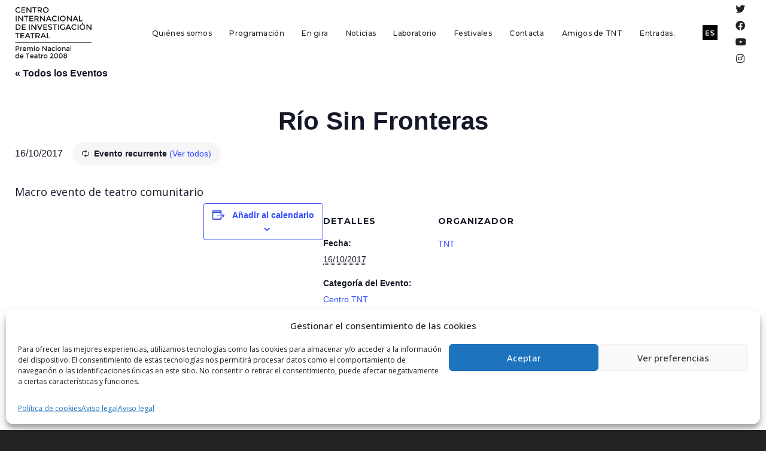

--- FILE ---
content_type: text/html; charset=UTF-8
request_url: https://www.atalaya-tnt.com/funcion/rio-sin-fronteras/2017-10-16/
body_size: 33939
content:
<!DOCTYPE html>
<!--// OPEN HTML //-->
<html lang="es-ES">
<!--// OPEN HEAD //-->
<head>
<!-- Manually set render engine for Internet Explorer, prevent any plugin overrides -->
<meta http-equiv="X-UA-Compatible" content="IE=EmulateIE10">
<!--// SITE META //-->
<meta charset="UTF-8"/>
<meta name="viewport" content="width=device-width, initial-scale=1.0, maximum-scale=1"/>
<!--// PINGBACK & FAVICON //-->
<link rel="pingback" href="https://www.atalaya-tnt.com/xmlrpc.php"/>
<!-- <link rel='stylesheet' id='tribe-events-views-v2-bootstrap-datepicker-styles-css' href='https://www.atalaya-tnt.com/wp-content/plugins/the-events-calendar/vendor/bootstrap-datepicker/css/bootstrap-datepicker.standalone.min.css?ver=6.2.1' type='text/css' media='all' /> -->
<!-- <link rel='stylesheet' id='tec-variables-skeleton-css' href='https://www.atalaya-tnt.com/wp-content/plugins/the-events-calendar/common/src/resources/css/variables-skeleton.min.css?ver=5.1.7' type='text/css' media='all' /> -->
<!-- <link rel='stylesheet' id='tribe-common-skeleton-style-css' href='https://www.atalaya-tnt.com/wp-content/plugins/the-events-calendar/common/src/resources/css/common-skeleton.min.css?ver=5.1.7' type='text/css' media='all' /> -->
<!-- <link rel='stylesheet' id='tribe-tooltipster-css-css' href='https://www.atalaya-tnt.com/wp-content/plugins/the-events-calendar/common/vendor/tooltipster/tooltipster.bundle.min.css?ver=5.1.7' type='text/css' media='all' /> -->
<!-- <link rel='stylesheet' id='tribe-events-views-v2-skeleton-css' href='https://www.atalaya-tnt.com/wp-content/plugins/the-events-calendar/src/resources/css/views-skeleton.min.css?ver=6.2.1' type='text/css' media='all' /> -->
<!-- <link rel='stylesheet' id='tec-variables-full-css' href='https://www.atalaya-tnt.com/wp-content/plugins/the-events-calendar/common/src/resources/css/variables-full.min.css?ver=5.1.7' type='text/css' media='all' /> -->
<!-- <link rel='stylesheet' id='tribe-common-full-style-css' href='https://www.atalaya-tnt.com/wp-content/plugins/the-events-calendar/common/src/resources/css/common-full.min.css?ver=5.1.7' type='text/css' media='all' /> -->
<!-- <link rel='stylesheet' id='tribe-events-views-v2-full-css' href='https://www.atalaya-tnt.com/wp-content/plugins/the-events-calendar/src/resources/css/views-full.min.css?ver=6.2.1' type='text/css' media='all' /> -->
<link rel="stylesheet" type="text/css" href="//www.atalaya-tnt.com/wp-content/cache/wpfc-minified/6ltqvi40/9qdzk.css" media="all"/>
<!-- <link rel='stylesheet' id='tribe-events-views-v2-print-css' href='https://www.atalaya-tnt.com/wp-content/plugins/the-events-calendar/src/resources/css/views-print.min.css?ver=6.2.1' type='text/css' media='print' /> -->
<!-- <link rel='stylesheet' id='tribe-events-pro-views-v2-print-css' href='https://www.atalaya-tnt.com/wp-content/plugins/events-calendar-pro/src/resources/css/views-print.min.css?ver=6.2.1' type='text/css' media='print' /> -->
<link rel="stylesheet" type="text/css" href="//www.atalaya-tnt.com/wp-content/cache/wpfc-minified/7abtfsa1/9qdzk.css" media="print"/>
<script>function spbImageResizer_writeCookie(){the_cookie=document.cookie,the_cookie&&window.devicePixelRatio>=2&&(the_cookie="spb_image_resizer_pixel_ratio="+window.devicePixelRatio+";"+the_cookie,document.cookie=the_cookie)}spbImageResizer_writeCookie();</script>
<script>function writeCookie(){the_cookie=document.cookie,the_cookie&&window.devicePixelRatio>=2&&(the_cookie="pixel_ratio="+window.devicePixelRatio+";"+the_cookie,document.cookie=the_cookie)}writeCookie();</script>
<meta name='robots' content='index, follow, max-image-preview:large, max-snippet:-1, max-video-preview:-1' />
<link rel="alternate" hreflang="es" href="https://www.atalaya-tnt.com/funcion/rio-sin-fronteras/2017-10-16/" />
<link rel="alternate" hreflang="x-default" href="https://www.atalaya-tnt.com/funcion/rio-sin-fronteras/2017-10-16/" />
<!-- This site is optimized with the Yoast SEO plugin v21.1 - https://yoast.com/wordpress/plugins/seo/ -->
<title>Río Sin Fronteras - .</title>
<link rel="canonical" href="https://www.atalaya-tnt.com/funcion/rio-sin-fronteras/2017-10-16/" />
<meta property="og:locale" content="es_ES" />
<meta property="og:type" content="article" />
<meta property="og:title" content="Río Sin Fronteras - ." />
<meta property="og:description" content="Macro evento de teatro comunitario" />
<meta property="og:url" content="https://www.atalaya-tnt.com/funcion/rio-sin-fronteras/2017-10-16/" />
<meta property="og:site_name" content="." />
<meta property="article:publisher" content="https://www.facebook.com/atalaya.centrotnt" />
<meta property="article:modified_time" content="2017-10-13T18:42:35+00:00" />
<meta name="twitter:card" content="summary_large_image" />
<meta name="twitter:site" content="@TNTAtalaya" />
<script type="application/ld+json" class="yoast-schema-graph">{"@context":"https://schema.org","@graph":[{"@type":"WebPage","@id":"https://www.atalaya-tnt.com/funcion/rio-sin-fronteras/2017-10-16/","url":"https://www.atalaya-tnt.com/funcion/rio-sin-fronteras/2017-10-16/","name":"Río Sin Fronteras - .","isPartOf":{"@id":"https://www.atalaya-tnt.com/#website"},"datePublished":"2017-09-07T10:22:25+00:00","dateModified":"2017-10-13T18:42:35+00:00","breadcrumb":{"@id":"https://www.atalaya-tnt.com/funcion/rio-sin-fronteras/2017-10-16/#breadcrumb"},"inLanguage":"es","potentialAction":[{"@type":"ReadAction","target":["https://www.atalaya-tnt.com/funcion/rio-sin-fronteras/2017-10-16/"]}]},{"@type":"BreadcrumbList","@id":"https://www.atalaya-tnt.com/funcion/rio-sin-fronteras/2017-10-16/#breadcrumb","itemListElement":[{"@type":"ListItem","position":1,"name":"Portada","item":"https://www.atalaya-tnt.com/"},{"@type":"ListItem","position":2,"name":"Eventos","item":"https://www.atalaya-tnt.com/funciones/"},{"@type":"ListItem","position":3,"name":"Río Sin Fronteras","item":"https://www.atalaya-tnt.com/funcion/rio-sin-fronteras/2017-10-12/"},{"@type":"ListItem","position":4,"name":"Río Sin Fronteras"}]},{"@type":"WebSite","@id":"https://www.atalaya-tnt.com/#website","url":"https://www.atalaya-tnt.com/","name":".","description":".","publisher":{"@id":"https://www.atalaya-tnt.com/#organization"},"potentialAction":[{"@type":"SearchAction","target":{"@type":"EntryPoint","urlTemplate":"https://www.atalaya-tnt.com/?s={search_term_string}"},"query-input":"required name=search_term_string"}],"inLanguage":"es"},{"@type":"Organization","@id":"https://www.atalaya-tnt.com/#organization","name":".","url":"https://www.atalaya-tnt.com/","logo":{"@type":"ImageObject","inLanguage":"es","@id":"https://www.atalaya-tnt.com/#/schema/logo/image/","url":"https://www.atalaya-tnt.com/wp-content/uploads/2017/04/logo-dark-1-1.png","contentUrl":"https://www.atalaya-tnt.com/wp-content/uploads/2017/04/logo-dark-1-1.png","width":293,"height":176,"caption":"."},"image":{"@id":"https://www.atalaya-tnt.com/#/schema/logo/image/"},"sameAs":["https://www.facebook.com/atalaya.centrotnt","https://twitter.com/TNTAtalaya"]},{"@type":"Event","name":"Río Sin Fronteras","description":"Macro evento de teatro comunitario","url":"https://www.atalaya-tnt.com/funcion/rio-sin-fronteras/2017-10-16/","eventAttendanceMode":"https://schema.org/OfflineEventAttendanceMode","eventStatus":"https://schema.org/EventScheduled","startDate":"2017-10-16T02:00:00+02:00","endDate":"2017-10-17T01:59:59+02:00","organizer":{"@type":"Person","name":"TNT","description":"","url":"","telephone":"","email":""},"@id":"https://www.atalaya-tnt.com/funcion/rio-sin-fronteras/2017-10-16/#event","mainEntityOfPage":{"@id":"https://www.atalaya-tnt.com/funcion/rio-sin-fronteras/2017-10-16/"}}]}</script>
<!-- / Yoast SEO plugin. -->
<link rel='dns-prefetch' href='//maps.google.com' />
<link rel='dns-prefetch' href='//fonts.googleapis.com' />
<link rel='preconnect' href='https://fonts.gstatic.com' crossorigin />
<link rel="alternate" type="application/rss+xml" title=". &raquo; Feed" href="https://www.atalaya-tnt.com/feed/" />
<link rel="alternate" type="application/rss+xml" title=". &raquo; Feed de los comentarios" href="https://www.atalaya-tnt.com/comments/feed/" />
<link rel="alternate" type="text/calendar" title=". &raquo; iCal Feed" href="https://www.atalaya-tnt.com/funciones/?ical=1" />
<!-- <link rel='stylesheet' id='tribe-events-full-pro-calendar-style-css' href='https://www.atalaya-tnt.com/wp-content/plugins/events-calendar-pro/src/resources/css/tribe-events-pro-full.min.css?ver=6.2.1' type='text/css' media='all' /> -->
<!-- <link rel='stylesheet' id='tec-events-pro-single-css' href='https://www.atalaya-tnt.com/wp-content/plugins/events-calendar-pro/src/resources/css/events-single.min.css?ver=6.2.1' type='text/css' media='all' /> -->
<!-- <link rel='stylesheet' id='tribe-events-pro-mini-calendar-block-styles-css' href='https://www.atalaya-tnt.com/wp-content/plugins/events-calendar-pro/src/resources/css/tribe-events-pro-mini-calendar-block.min.css?ver=6.2.1' type='text/css' media='all' /> -->
<!-- <link rel='stylesheet' id='tribe-events-v2-single-skeleton-css' href='https://www.atalaya-tnt.com/wp-content/plugins/the-events-calendar/src/resources/css/tribe-events-single-skeleton.min.css?ver=6.2.1' type='text/css' media='all' /> -->
<!-- <link rel='stylesheet' id='tribe-events-v2-single-skeleton-full-css' href='https://www.atalaya-tnt.com/wp-content/plugins/the-events-calendar/src/resources/css/tribe-events-single-full.min.css?ver=6.2.1' type='text/css' media='all' /> -->
<!-- <link rel='stylesheet' id='wp-block-library-css' href='https://www.atalaya-tnt.com/wp-includes/css/dist/block-library/style.min.css?ver=6.3.7' type='text/css' media='all' /> -->
<!-- <link rel='stylesheet' id='gutenberg-pdfjs-css' href='https://www.atalaya-tnt.com/wp-content/plugins/pdfjs-viewer-shortcode/inc/../blocks/dist/style.css?ver=2.1.8' type='text/css' media='all' /> -->
<link rel="stylesheet" type="text/css" href="//www.atalaya-tnt.com/wp-content/cache/wpfc-minified/dhqt57so/9tg4z.css" media="all"/>
<style id='classic-theme-styles-inline-css' type='text/css'>
/*! This file is auto-generated */
.wp-block-button__link{color:#fff;background-color:#32373c;border-radius:9999px;box-shadow:none;text-decoration:none;padding:calc(.667em + 2px) calc(1.333em + 2px);font-size:1.125em}.wp-block-file__button{background:#32373c;color:#fff;text-decoration:none}
</style>
<style id='global-styles-inline-css' type='text/css'>
body{--wp--preset--color--black: #000000;--wp--preset--color--cyan-bluish-gray: #abb8c3;--wp--preset--color--white: #ffffff;--wp--preset--color--pale-pink: #f78da7;--wp--preset--color--vivid-red: #cf2e2e;--wp--preset--color--luminous-vivid-orange: #ff6900;--wp--preset--color--luminous-vivid-amber: #fcb900;--wp--preset--color--light-green-cyan: #7bdcb5;--wp--preset--color--vivid-green-cyan: #00d084;--wp--preset--color--pale-cyan-blue: #8ed1fc;--wp--preset--color--vivid-cyan-blue: #0693e3;--wp--preset--color--vivid-purple: #9b51e0;--wp--preset--gradient--vivid-cyan-blue-to-vivid-purple: linear-gradient(135deg,rgba(6,147,227,1) 0%,rgb(155,81,224) 100%);--wp--preset--gradient--light-green-cyan-to-vivid-green-cyan: linear-gradient(135deg,rgb(122,220,180) 0%,rgb(0,208,130) 100%);--wp--preset--gradient--luminous-vivid-amber-to-luminous-vivid-orange: linear-gradient(135deg,rgba(252,185,0,1) 0%,rgba(255,105,0,1) 100%);--wp--preset--gradient--luminous-vivid-orange-to-vivid-red: linear-gradient(135deg,rgba(255,105,0,1) 0%,rgb(207,46,46) 100%);--wp--preset--gradient--very-light-gray-to-cyan-bluish-gray: linear-gradient(135deg,rgb(238,238,238) 0%,rgb(169,184,195) 100%);--wp--preset--gradient--cool-to-warm-spectrum: linear-gradient(135deg,rgb(74,234,220) 0%,rgb(151,120,209) 20%,rgb(207,42,186) 40%,rgb(238,44,130) 60%,rgb(251,105,98) 80%,rgb(254,248,76) 100%);--wp--preset--gradient--blush-light-purple: linear-gradient(135deg,rgb(255,206,236) 0%,rgb(152,150,240) 100%);--wp--preset--gradient--blush-bordeaux: linear-gradient(135deg,rgb(254,205,165) 0%,rgb(254,45,45) 50%,rgb(107,0,62) 100%);--wp--preset--gradient--luminous-dusk: linear-gradient(135deg,rgb(255,203,112) 0%,rgb(199,81,192) 50%,rgb(65,88,208) 100%);--wp--preset--gradient--pale-ocean: linear-gradient(135deg,rgb(255,245,203) 0%,rgb(182,227,212) 50%,rgb(51,167,181) 100%);--wp--preset--gradient--electric-grass: linear-gradient(135deg,rgb(202,248,128) 0%,rgb(113,206,126) 100%);--wp--preset--gradient--midnight: linear-gradient(135deg,rgb(2,3,129) 0%,rgb(40,116,252) 100%);--wp--preset--font-size--small: 13px;--wp--preset--font-size--medium: 20px;--wp--preset--font-size--large: 36px;--wp--preset--font-size--x-large: 42px;--wp--preset--spacing--20: 0.44rem;--wp--preset--spacing--30: 0.67rem;--wp--preset--spacing--40: 1rem;--wp--preset--spacing--50: 1.5rem;--wp--preset--spacing--60: 2.25rem;--wp--preset--spacing--70: 3.38rem;--wp--preset--spacing--80: 5.06rem;--wp--preset--shadow--natural: 6px 6px 9px rgba(0, 0, 0, 0.2);--wp--preset--shadow--deep: 12px 12px 50px rgba(0, 0, 0, 0.4);--wp--preset--shadow--sharp: 6px 6px 0px rgba(0, 0, 0, 0.2);--wp--preset--shadow--outlined: 6px 6px 0px -3px rgba(255, 255, 255, 1), 6px 6px rgba(0, 0, 0, 1);--wp--preset--shadow--crisp: 6px 6px 0px rgba(0, 0, 0, 1);}:where(.is-layout-flex){gap: 0.5em;}:where(.is-layout-grid){gap: 0.5em;}body .is-layout-flow > .alignleft{float: left;margin-inline-start: 0;margin-inline-end: 2em;}body .is-layout-flow > .alignright{float: right;margin-inline-start: 2em;margin-inline-end: 0;}body .is-layout-flow > .aligncenter{margin-left: auto !important;margin-right: auto !important;}body .is-layout-constrained > .alignleft{float: left;margin-inline-start: 0;margin-inline-end: 2em;}body .is-layout-constrained > .alignright{float: right;margin-inline-start: 2em;margin-inline-end: 0;}body .is-layout-constrained > .aligncenter{margin-left: auto !important;margin-right: auto !important;}body .is-layout-constrained > :where(:not(.alignleft):not(.alignright):not(.alignfull)){max-width: var(--wp--style--global--content-size);margin-left: auto !important;margin-right: auto !important;}body .is-layout-constrained > .alignwide{max-width: var(--wp--style--global--wide-size);}body .is-layout-flex{display: flex;}body .is-layout-flex{flex-wrap: wrap;align-items: center;}body .is-layout-flex > *{margin: 0;}body .is-layout-grid{display: grid;}body .is-layout-grid > *{margin: 0;}:where(.wp-block-columns.is-layout-flex){gap: 2em;}:where(.wp-block-columns.is-layout-grid){gap: 2em;}:where(.wp-block-post-template.is-layout-flex){gap: 1.25em;}:where(.wp-block-post-template.is-layout-grid){gap: 1.25em;}.has-black-color{color: var(--wp--preset--color--black) !important;}.has-cyan-bluish-gray-color{color: var(--wp--preset--color--cyan-bluish-gray) !important;}.has-white-color{color: var(--wp--preset--color--white) !important;}.has-pale-pink-color{color: var(--wp--preset--color--pale-pink) !important;}.has-vivid-red-color{color: var(--wp--preset--color--vivid-red) !important;}.has-luminous-vivid-orange-color{color: var(--wp--preset--color--luminous-vivid-orange) !important;}.has-luminous-vivid-amber-color{color: var(--wp--preset--color--luminous-vivid-amber) !important;}.has-light-green-cyan-color{color: var(--wp--preset--color--light-green-cyan) !important;}.has-vivid-green-cyan-color{color: var(--wp--preset--color--vivid-green-cyan) !important;}.has-pale-cyan-blue-color{color: var(--wp--preset--color--pale-cyan-blue) !important;}.has-vivid-cyan-blue-color{color: var(--wp--preset--color--vivid-cyan-blue) !important;}.has-vivid-purple-color{color: var(--wp--preset--color--vivid-purple) !important;}.has-black-background-color{background-color: var(--wp--preset--color--black) !important;}.has-cyan-bluish-gray-background-color{background-color: var(--wp--preset--color--cyan-bluish-gray) !important;}.has-white-background-color{background-color: var(--wp--preset--color--white) !important;}.has-pale-pink-background-color{background-color: var(--wp--preset--color--pale-pink) !important;}.has-vivid-red-background-color{background-color: var(--wp--preset--color--vivid-red) !important;}.has-luminous-vivid-orange-background-color{background-color: var(--wp--preset--color--luminous-vivid-orange) !important;}.has-luminous-vivid-amber-background-color{background-color: var(--wp--preset--color--luminous-vivid-amber) !important;}.has-light-green-cyan-background-color{background-color: var(--wp--preset--color--light-green-cyan) !important;}.has-vivid-green-cyan-background-color{background-color: var(--wp--preset--color--vivid-green-cyan) !important;}.has-pale-cyan-blue-background-color{background-color: var(--wp--preset--color--pale-cyan-blue) !important;}.has-vivid-cyan-blue-background-color{background-color: var(--wp--preset--color--vivid-cyan-blue) !important;}.has-vivid-purple-background-color{background-color: var(--wp--preset--color--vivid-purple) !important;}.has-black-border-color{border-color: var(--wp--preset--color--black) !important;}.has-cyan-bluish-gray-border-color{border-color: var(--wp--preset--color--cyan-bluish-gray) !important;}.has-white-border-color{border-color: var(--wp--preset--color--white) !important;}.has-pale-pink-border-color{border-color: var(--wp--preset--color--pale-pink) !important;}.has-vivid-red-border-color{border-color: var(--wp--preset--color--vivid-red) !important;}.has-luminous-vivid-orange-border-color{border-color: var(--wp--preset--color--luminous-vivid-orange) !important;}.has-luminous-vivid-amber-border-color{border-color: var(--wp--preset--color--luminous-vivid-amber) !important;}.has-light-green-cyan-border-color{border-color: var(--wp--preset--color--light-green-cyan) !important;}.has-vivid-green-cyan-border-color{border-color: var(--wp--preset--color--vivid-green-cyan) !important;}.has-pale-cyan-blue-border-color{border-color: var(--wp--preset--color--pale-cyan-blue) !important;}.has-vivid-cyan-blue-border-color{border-color: var(--wp--preset--color--vivid-cyan-blue) !important;}.has-vivid-purple-border-color{border-color: var(--wp--preset--color--vivid-purple) !important;}.has-vivid-cyan-blue-to-vivid-purple-gradient-background{background: var(--wp--preset--gradient--vivid-cyan-blue-to-vivid-purple) !important;}.has-light-green-cyan-to-vivid-green-cyan-gradient-background{background: var(--wp--preset--gradient--light-green-cyan-to-vivid-green-cyan) !important;}.has-luminous-vivid-amber-to-luminous-vivid-orange-gradient-background{background: var(--wp--preset--gradient--luminous-vivid-amber-to-luminous-vivid-orange) !important;}.has-luminous-vivid-orange-to-vivid-red-gradient-background{background: var(--wp--preset--gradient--luminous-vivid-orange-to-vivid-red) !important;}.has-very-light-gray-to-cyan-bluish-gray-gradient-background{background: var(--wp--preset--gradient--very-light-gray-to-cyan-bluish-gray) !important;}.has-cool-to-warm-spectrum-gradient-background{background: var(--wp--preset--gradient--cool-to-warm-spectrum) !important;}.has-blush-light-purple-gradient-background{background: var(--wp--preset--gradient--blush-light-purple) !important;}.has-blush-bordeaux-gradient-background{background: var(--wp--preset--gradient--blush-bordeaux) !important;}.has-luminous-dusk-gradient-background{background: var(--wp--preset--gradient--luminous-dusk) !important;}.has-pale-ocean-gradient-background{background: var(--wp--preset--gradient--pale-ocean) !important;}.has-electric-grass-gradient-background{background: var(--wp--preset--gradient--electric-grass) !important;}.has-midnight-gradient-background{background: var(--wp--preset--gradient--midnight) !important;}.has-small-font-size{font-size: var(--wp--preset--font-size--small) !important;}.has-medium-font-size{font-size: var(--wp--preset--font-size--medium) !important;}.has-large-font-size{font-size: var(--wp--preset--font-size--large) !important;}.has-x-large-font-size{font-size: var(--wp--preset--font-size--x-large) !important;}
.wp-block-navigation a:where(:not(.wp-element-button)){color: inherit;}
:where(.wp-block-post-template.is-layout-flex){gap: 1.25em;}:where(.wp-block-post-template.is-layout-grid){gap: 1.25em;}
:where(.wp-block-columns.is-layout-flex){gap: 2em;}:where(.wp-block-columns.is-layout-grid){gap: 2em;}
.wp-block-pullquote{font-size: 1.5em;line-height: 1.6;}
</style>
<!-- <link rel='stylesheet' id='wpml-blocks-css' href='https://www.atalaya-tnt.com/wp-content/plugins/sitepress-multilingual-cms/dist/css/blocks/styles.css?ver=4.6.6' type='text/css' media='all' /> -->
<!-- <link rel='stylesheet' id='redux-extendify-styles-css' href='https://www.atalaya-tnt.com/wp-content/plugins/redux-framework/redux-core/assets/css/extendify-utilities.css?ver=4.4.5' type='text/css' media='all' /> -->
<!-- <link rel='stylesheet' id='contact-form-7-css' href='https://www.atalaya-tnt.com/wp-content/plugins/contact-form-7/includes/css/styles.css?ver=5.8' type='text/css' media='all' /> -->
<!-- <link rel='stylesheet' id='spb-frontend-css' href='https://www.atalaya-tnt.com/wp-content/plugins/swift-framework/includes/page-builder/frontend-assets/css/spb-styles.css' type='text/css' media='all' /> -->
<!-- <link rel='stylesheet' id='swift-slider-min-css' href='https://www.atalaya-tnt.com/wp-content/plugins/swift-framework/includes/swift-slider/assets/css/swift-slider.min.css' type='text/css' media='all' /> -->
<!-- <link rel='stylesheet' id='wpml-legacy-horizontal-list-0-css' href='https://www.atalaya-tnt.com/wp-content/plugins/sitepress-multilingual-cms/templates/language-switchers/legacy-list-horizontal/style.min.css?ver=1' type='text/css' media='all' /> -->
<!-- <link rel='stylesheet' id='cmplz-general-css' href='https://www.atalaya-tnt.com/wp-content/plugins/complianz-gdpr/assets/css/cookieblocker.min.css?ver=6.5.3' type='text/css' media='all' /> -->
<!-- <link rel='stylesheet' id='bootstrap-css' href='https://www.atalaya-tnt.com/wp-content/themes/atelier/css/bootstrap.min.css?ver=3.3.5' type='text/css' media='all' /> -->
<!-- <link rel='stylesheet' id='font-awesome-v5-css' href='https://www.atalaya-tnt.com/wp-content/themes/atelier/css/font-awesome.min.css?ver=5.10.1' type='text/css' media='all' /> -->
<!-- <link rel='stylesheet' id='font-awesome-v4shims-css' href='https://www.atalaya-tnt.com/wp-content/themes/atelier/css/v4-shims.min.css' type='text/css' media='all' /> -->
<!-- <link rel='stylesheet' id='sf-main-css' href='https://www.atalaya-tnt.com/wp-content/themes/atelier/css/main.css' type='text/css' media='all' /> -->
<!-- <link rel='stylesheet' id='sf-responsive-css' href='https://www.atalaya-tnt.com/wp-content/themes/atelier/css/responsive.css' type='text/css' media='all' /> -->
<!-- <link rel='stylesheet' id='atelier-style-css' href='https://www.atalaya-tnt.com/wp-content/themes/atelier-child/style.css' type='text/css' media='all' /> -->
<!-- <link rel='stylesheet' id='cvw_common_styles-css' href='https://www.atalaya-tnt.com/wp-content/plugins/cvw-social-share/includes/../css/common.css?ver=6.3.7' type='text/css' media='all' /> -->
<!-- <link rel='stylesheet' id='cvw_social_styles-css' href='https://www.atalaya-tnt.com/wp-content/plugins/cvw-social-share/includes/../css/cvw-social-round-plain.css?ver=6.3.7' type='text/css' media='all' /> -->
<link rel="stylesheet" type="text/css" href="//www.atalaya-tnt.com/wp-content/cache/wpfc-minified/djlg6x3w/9qe19.css" media="all"/>
<link rel="preload" as="style" href="https://fonts.googleapis.com/css?family=Montserrat:100,200,300,400,500,600,700,800,900,100italic,200italic,300italic,400italic,500italic,600italic,700italic,800italic,900italic%7COpen%20Sans:300,400,500,600,700,800,300italic,400italic,500italic,600italic,700italic,800italic&#038;subset=latin&#038;display=swap&#038;ver=1694089542" /><link rel="stylesheet" href="https://fonts.googleapis.com/css?family=Montserrat:100,200,300,400,500,600,700,800,900,100italic,200italic,300italic,400italic,500italic,600italic,700italic,800italic,900italic%7COpen%20Sans:300,400,500,600,700,800,300italic,400italic,500italic,600italic,700italic,800italic&#038;subset=latin&#038;display=swap&#038;ver=1694089542" media="print" onload="this.media='all'"><noscript><link rel="stylesheet" href="https://fonts.googleapis.com/css?family=Montserrat:100,200,300,400,500,600,700,800,900,100italic,200italic,300italic,400italic,500italic,600italic,700italic,800italic,900italic%7COpen%20Sans:300,400,500,600,700,800,300italic,400italic,500italic,600italic,700italic,800italic&#038;subset=latin&#038;display=swap&#038;ver=1694089542" /></noscript><!--n2css--><script src='//www.atalaya-tnt.com/wp-content/cache/wpfc-minified/13m1o1wo/9qdzk.js' type="text/javascript"></script>
<!-- <script type='text/javascript' src='https://www.atalaya-tnt.com/wp-includes/js/jquery/jquery.min.js?ver=3.7.0' id='jquery-core-js'></script> -->
<!-- <script type='text/javascript' src='https://www.atalaya-tnt.com/wp-includes/js/jquery/jquery-migrate.min.js?ver=3.4.1' id='jquery-migrate-js'></script> -->
<!-- <script type='text/javascript' src='https://www.atalaya-tnt.com/wp-content/plugins/the-events-calendar/common/src/resources/js/tribe-common.min.js?ver=5.1.7' id='tribe-common-js'></script> -->
<!-- <script type='text/javascript' src='https://www.atalaya-tnt.com/wp-content/plugins/the-events-calendar/src/resources/js/views/breakpoints.min.js?ver=6.2.1' id='tribe-events-views-v2-breakpoints-js'></script> -->
<!-- <script type='text/javascript' src='https://www.atalaya-tnt.com/wp-content/plugins/swift-framework/public/js/lib/imagesloaded.pkgd.min.js' id='imagesLoaded-js'></script> -->
<!-- <script type='text/javascript' src='https://www.atalaya-tnt.com/wp-content/plugins/swift-framework/public/js/lib/jquery.viewports.min.js' id='jquery-viewports-js'></script> -->
<link rel="https://api.w.org/" href="https://www.atalaya-tnt.com/wp-json/" /><link rel="alternate" type="application/json" href="https://www.atalaya-tnt.com/wp-json/wp/v2/tribe_events/4666" /><link rel="EditURI" type="application/rsd+xml" title="RSD" href="https://www.atalaya-tnt.com/xmlrpc.php?rsd" />
<meta name="generator" content="WordPress 6.3.7" />
<link rel='shortlink' href='https://www.atalaya-tnt.com/?p=4666' />
<link rel="alternate" type="application/json+oembed" href="https://www.atalaya-tnt.com/wp-json/oembed/1.0/embed?url=https%3A%2F%2Fwww.atalaya-tnt.com%2Ffuncion%2Frio-sin-fronteras%2F2017-10-16%2F" />
<link rel="alternate" type="text/xml+oembed" href="https://www.atalaya-tnt.com/wp-json/oembed/1.0/embed?url=https%3A%2F%2Fwww.atalaya-tnt.com%2Ffuncion%2Frio-sin-fronteras%2F2017-10-16%2F&#038;format=xml" />
<meta name="generator" content="WPML ver:4.6.6 stt:1,2;" />
<meta name="generator" content="Redux 4.4.5" />			<script type="text/javascript">
var ajaxurl = 'https://www.atalaya-tnt.com/wp-admin/admin-ajax.php';
</script>
<meta name="tec-api-version" content="v1"><meta name="tec-api-origin" content="https://www.atalaya-tnt.com"><link rel="alternate" href="https://www.atalaya-tnt.com/wp-json/tribe/events/v1/events/4666" /><style>.cmplz-hidden{display:none!important;}</style><style type="text/css">
input[type="text"], input[type="email"], input[type="password"], textarea, select, .wpcf7 input[type="text"], .wpcf7 input[type="email"], .wpcf7 textarea, .wpcf7 select, .ginput_container input[type="text"], .ginput_container input[type="email"], .ginput_container textarea, .ginput_container select, .mymail-form input[type="text"], .mymail-form input[type="email"], .mymail-form textarea, .mymail-form select, input[type="date"], input[type="tel"], input[type="number"], select {
padding: 10px 0;
border-left-width: 0!important;
border-right-width: 0!important;
border-top-width: 0!important;
height: 40px;
background-color: transparent!important;
}
textarea, .wpcf7 textarea {
height: auto;
}
select {
background-position: 100%;
}
#commentform label {
display: none;
}
.browser-ie #commentform label {
display: block;
}
.select2-container .select2-choice {
border-width: 0!important;
border-bottom-width: 2px!important;
padding-left: 0;
padding: 10px 0;
background: transparent!important;
}
.select2-container .select2-choice .select2-arrow b:after {
left: 100%;
}
.woocommerce form .form-row input.input-text {
padding: 10px 0;
}
.woocommerce .shipping-calculator-form select, #jckqv table.variations td select {
padding: 8px 0;
}
.woocommerce .coupon input.input-text, .woocommerce-cart table.cart td.actions .coupon .input-text {
padding: 6px 0;
}
.woocommerce div.product form.cart .variations select, #jckqv table.variations td select {
padding-left: 0;
background-position: 100% center;
}
@media only screen and (max-width: 767px) {
#commentform p > span.required {
position: absolute;
top: 0;
left: 18px;
}
}
::selection, ::-moz-selection {background-color: #c0392b; color: #fff;}.accent-bg, .funded-bar .bar {background-color:#c0392b;}.accent {color:#c0392b;}span.highlighted, span.dropcap4, .loved-item:hover .loved-count, .flickr-widget li, .portfolio-grid li, figcaption .product-added, .woocommerce .widget_layered_nav ul li.chosen small.count, .woocommerce .widget_layered_nav_filters ul li a, .sticky-post-icon, .fw-video-close:hover {background-color: #c0392b!important; color: #ffffff!important;}a:hover, a:focus, #sidebar a:hover, .pagination-wrap a:hover, .carousel-nav a:hover, .portfolio-pagination div:hover > i, #footer a:hover, .beam-me-up a:hover span, .portfolio-item .portfolio-item-permalink, .read-more-link, .blog-item .read-more, .blog-item-details a:hover, .author-link, span.dropcap2, .spb_divider.go_to_top a, .item-link:hover, #header-translation p a, #breadcrumbs a:hover, .ui-widget-content a:hover, .yith-wcwl-add-button a:hover, #product-img-slider li a.zoom:hover, .woocommerce .star-rating span, #jckqv .woocommerce-product-rating .star-rating span:before, .article-body-wrap .share-links a:hover, ul.member-contact li a:hover, .bag-product a.remove:hover, .bag-product-title a:hover, #back-to-top:hover,  ul.member-contact li a:hover, .fw-video-link-image:hover i, .ajax-search-results .all-results:hover, .search-result h5 a:hover .ui-state-default a:hover, .fw-video-link-icon:hover {color: #c0392b;}.carousel-wrap > a:hover,  .woocommerce p.stars a.active:after,  .woocommerce p.stars a:hover:after {color: #c0392b!important;}.read-more i:before, .read-more em:before {color: #c0392b;}textarea:focus, input:focus, input[type="text"]:focus, input[type="email"]:focus, textarea:focus, .bypostauthor .comment-wrap .comment-avatar,.search-form input:focus, .wpcf7 input:focus, .wpcf7 textarea:focus, .ginput_container input:focus, .ginput_container textarea:focus, .mymail-form input:focus, .mymail-form textarea:focus, input[type="tel"]:focus, input[type="number"]:focus {border-color: #c0392b!important;}nav .menu ul li:first-child:after,.navigation a:hover > .nav-text, .returning-customer a:hover {border-bottom-color: #c0392b;}nav .menu ul ul li:first-child:after {border-right-color: #c0392b;}.spb_impact_text .spb_call_text {border-left-color: #c0392b;}.spb_impact_text .spb_button span {color: #fff;}a[rel="tooltip"], ul.member-contact li a, a.text-link, .tags-wrap .tags a, .logged-in-as a, .comment-meta-actions .edit-link, .comment-meta-actions .comment-reply, .read-more {border-color: #444444;}.super-search-go {border-color: #c0392b!important;}.super-search-go:hover {background: #c0392b!important;border-color: #c0392b!important;}.owl-pagination .owl-page span {background-color: #e4e4e4;}.owl-pagination .owl-page::after {background-color: #c0392b;}.owl-pagination .owl-page:hover span, .owl-pagination .owl-page.active a {background-color: #222222;}body.header-below-slider .home-slider-wrap #slider-continue:hover {border-color: #c0392b;}body.header-below-slider .home-slider-wrap #slider-continue:hover i {color: #c0392b;}#one-page-nav li a:hover > i {background: #c0392b;}#one-page-nav li.selected a:hover > i {border-color: #c0392b;}#one-page-nav li .hover-caption {background: #c0392b; color: #ffffff;}#one-page-nav li .hover-caption:after {border-left-color: #c0392b;}.love-it:hover > svg .stroke {stroke: #c0392b!important;}.love-it:hover > svg .fill {fill: #c0392b!important;}.side-details .love-it > svg .stroke {stroke: #e4e4e4;}.side-details .love-it > svg .fill {fill: #e4e4e4;}.side-details .comments-wrapper > svg .stroke {stroke: #e4e4e4;}.side-details .comments-wrapper > svg .fill {fill: #e4e4e4;}.comments-wrapper a:hover > svg .stroke {stroke: #c0392b!important;}.comments-wrapper a:hover span, .love-it:hover span.love-count {color: #c0392b!important;}.circle-bar .spinner > div {border-top-color: #c0392b;border-right-color: #c0392b;}#sf-home-preloader, #site-loading {background-color: #FFFFFF;}.loading-bar-transition .pace .pace-progress {background-color: #c0392b;}.spinner .circle-bar {border-left-color:#e4e4e4;border-bottom-color:#e4e4e4;border-right-color:#c0392b;border-top-color:#c0392b;}.orbit-bars .spinner > div:before {border-top-color:#c0392b;border-bottom-color:#c0392b;}.orbit-bars .spinner > div:after {background-color: #e4e4e4;}body, .layout-fullwidth #container {background-color: #222222;}#main-container, .tm-toggle-button-wrap a {background-color: #FFFFFF;}.tabbed-heading-wrap .heading-text {background-color: #FFFFFF;}.single-product.page-heading-fancy .product-main {background-color: #FFFFFF;}.spb-row-container[data-top-style="slant-ltr"]:before, .spb-row-container[data-top-style="slant-rtl"]:before, .spb-row-container[data-bottom-style="slant-ltr"]:after, .spb-row-container[data-bottom-style="slant-rtr"]:after {background-color: #FFFFFF;}a, .ui-widget-content a, #respond .form-submit input[type=submit] {color: #444444;}a:hover, a:focus {color: #999999;}ul.bar-styling li:not(.selected) > a:hover, ul.bar-styling li > .comments-likes:hover {color: #ffffff;background: #c0392b;border-color: #c0392b;}ul.bar-styling li > .comments-likes:hover * {color: #ffffff!important;}ul.bar-styling li > a, ul.bar-styling li > div, ul.page-numbers li > a, ul.page-numbers li > span, .curved-bar-styling, ul.bar-styling li > form input, .spb_directory_filter_below {border-color: #e4e4e4;}ul.bar-styling li > a, ul.bar-styling li > span, ul.bar-styling li > div, ul.bar-styling li > form input {background-color: #FFFFFF;}.pagination-wrap {border-color: #e4e4e4;}.pagination-wrap ul li a {border-color: transparent;}ul.page-numbers li > a:hover, ul.page-numbers li > span.current, .pagination-wrap ul li > a:hover, .pagination-wrap ul li span.current {border-color: #e4e4e4!important;color: #222222!important;}input[type="text"], input[type="email"], input[type="password"], textarea, select, .wpcf7 input[type="text"], .wpcf7 input[type="email"], .wpcf7 textarea, .wpcf7 select, .ginput_container input[type="text"], .ginput_container input[type="email"], .ginput_container textarea, .ginput_container select, .mymail-form input[type="text"], .mymail-form input[type="email"], .mymail-form textarea, .mymail-form select, input[type="date"], input[type="tel"], input.input-text, input[type="number"], .select2-container .select2-choice {border-color: #e4e4e4;background-color: #f7f7f7;color:#222222;}.select2-container .select2-choice>.select2-chosen {color:#222222!important;}::-webkit-input-placeholder {color:#222222!important;}:-moz-placeholder {color:#222222!important;}::-moz-placeholder {color:#222222!important;}:-ms-input-placeholder {color:#222222!important;}input[type=submit], button[type=submit], input[type="file"], select, .wpcf7 input.wpcf7-submit[type=submit] {border-color: #e4e4e4;color: #222222;}input[type=submit]:hover, button[type=submit]:hover, .wpcf7 input.wpcf7-submit[type=submit]:hover, .gform_wrapper input[type=submit]:hover, .mymail-form input[type=submit]:hover {background: #222222;border-color: #222222; color: #ffffff;}.modal-header {background: #f7f7f7;}.modal-content {background: #FFFFFF;}.modal-header h3, .modal-header .close {color: #222222;}.modal-header .close:hover {color: #c0392b;}.recent-post .post-details, .portfolio-item h5.portfolio-subtitle, .search-item-content time, .search-item-content span, .portfolio-details-wrap .date {color: #222222;}ul.bar-styling li.facebook > a:hover {color: #fff!important;background: #3b5998;border-color: #3b5998;}ul.bar-styling li.twitter > a:hover {color: #fff!important;background: #4099FF;border-color: #4099FF;}ul.bar-styling li.google-plus > a:hover {color: #fff!important;background: #d34836;border-color: #d34836;}ul.bar-styling li.pinterest > a:hover {color: #fff!important;background: #cb2027;border-color: #cb2027;}#top-bar {background: #ffffff; border-bottom-color: #e3e3e3;}#top-bar .tb-text {color: #222222;}#top-bar .tb-text > a, #top-bar nav .menu > li > a {color: #666666;}#top-bar .menu li {border-left-color: #e3e3e3; border-right-color: #e3e3e3;}#top-bar .menu > li > a, #top-bar .menu > li.parent:after {color: #666666;}#top-bar .menu > li:hover > a, #top-bar a:hover {color: #c0392b!important;}.header-wrap #header, .header-standard-overlay #header, .vertical-header .header-wrap #header-section, #header-section .is-sticky #header.sticky-header {background-color:#ffffff;}.fs-search-open .header-wrap #header, .fs-search-open .header-standard-overlay #header, .fs-search-open .vertical-header .header-wrap #header-section, .fs-search-open #header-section .is-sticky #header.sticky-header {background-color: #c0392b;}.fs-supersearch-open .header-wrap #header, .fs-supersearch-open .header-standard-overlay #header, .fs-supersearch-open .vertical-header .header-wrap #header-section, .fs-supersearch-open #header-section .is-sticky #header.sticky-header {background-color: #c0392b;}.overlay-menu-open .header-wrap #header, .overlay-menu-open .header-standard-overlay #header, .overlay-menu-open .vertical-header .header-wrap #header-section, .overlay-menu-open #header-section .is-sticky #header.sticky-header {background-color: #c0392b;}#sf-header-banner {background-color:#fff; border-bottom: 2px solid#e3e3e3;}#sf-header-banner {color:#222;}#sf-header-banner a {color:#333;}#sf-header-banner a:hover {color:#8e44ad;}.header-left, .header-right, .vertical-menu-bottom .copyright {color: #222;}.header-left a, .header-right a, .vertical-menu-bottom .copyright a, #header .header-left ul.menu > li > a.header-search-link-alt, #header .header-right ul.menu > li > a.header-search-link, #header .header-right ul.menu > li > a.header-search-link-alt {color: #222;}.header-left a:hover, .header-right a:hover, .vertical-menu-bottom .copyright a:hover {color: #c0392b;}#header .header-left ul.menu > li:hover > a.header-search-link-alt, #header .header-right ul.menu > li:hover > a.header-search-link-alt {color: #c0392b!important;}#header-search a:hover, .super-search-close:hover {color: #c0392b;}.sf-super-search {background-color: #222222;}.sf-super-search .search-options .ss-dropdown ul {background-color: #c0392b;}.sf-super-search .search-options .ss-dropdown ul li a {color: #ffffff;}.sf-super-search .search-options .ss-dropdown ul li a:hover {color: #222222;}.sf-super-search .search-options .ss-dropdown > span, .sf-super-search .search-options input {color: #c0392b; border-bottom-color: #c0392b;}.sf-super-search .search-options .ss-dropdown ul li .fa-check {color: #222222;}.sf-super-search-go:hover, .sf-super-search-close:hover { background-color: #c0392b; border-color: #c0392b; color: #ffffff;}.header-languages .current-language {color: #000000;}#header-section #main-nav {border-top-color: #f0f0f0;}.ajax-search-wrap {background-color:#fff}.ajax-search-wrap, .ajax-search-results, .search-result-pt .search-result, .vertical-header .ajax-search-results {border-color: #f0f0f0;}.page-content {border-bottom-color: #e4e4e4;}.ajax-search-wrap input[type="text"], .search-result-pt h6, .no-search-results h6, .search-result h5 a, .no-search-results p {color: #252525;}.header-wrap, #header-section .is-sticky .sticky-header, #header-section.header-5 #header {border-bottom: 2px solid #ffffff;}.vertical-header .header-wrap {border-right: 2px solid #ffffff;}.vertical-header-right .header-wrap {border-left: 2px solid #ffffff;}nav.std-menu ul.sub-menu {border: 2px solid#ffffff;}.is-sticky nav.std-menu ul.sub-menu {border-top-width: 0;}nav.std-menu .sf-mega-menu ul.sub-menu ul.sub-menu {border: 0!important;}.header-left .aux-item, .header-right .aux-item {border-color: #ffffff!important;}#contact-slideout {background: #FFFFFF;}#mobile-top-text, #mobile-header {background-color: #ffffff;border-bottom-color:#ffffff;}#mobile-top-text, #mobile-logo h1 {color: #222;}#mobile-top-text a, #mobile-header a {color: #222;}#mobile-header a {color: #222;}#mobile-header a.mobile-menu-link span.menu-bars, #mobile-header a.mobile-menu-link span.menu-bars:before, #mobile-header a.mobile-menu-link span.menu-bars:after {background-color: #222;}#mobile-header a.mobile-menu-link:hover span.menu-bars, #mobile-header a.mobile-menu-link:hover span.menu-bars:before, #mobile-header a.mobile-menu-link:hover span.menu-bars:after {background-color: #c0392b;}#mobile-menu-wrap, #mobile-cart-wrap {background-color: #222;color: #e4e4e4;}.mobile-search-form input[type="text"] {color: #e4e4e4;border-bottom-color: #444;}.mobile-search-form ::-webkit-input-placeholder {color: #e4e4e4!important;}.mobile-search-form :-moz-placeholder {color: #e4e4e4!important;}.mobile-search-form ::-moz-placeholder {color: #e4e4e4!important;}.mobile-search-form :-ms-input-placeholder {color: #e4e4e4!important;}#mobile-menu-wrap a, #mobile-cart-wrap a:not(.sf-button), #mobile-menu-wrap .shopping-bag-item a > span.num-items {color: #fff;}#mobile-menu-wrap .bag-buttons a.sf-button.bag-button {color: #fff!important;}.shop-icon-fill #mobile-menu-wrap .shopping-bag-item a > span.num-items {color: #222!important;}#mobile-menu-wrap a:hover, #mobile-cart-wrap a:not(.sf-button):hover,  #mobile-menu ul li:hover > a {color: #c0392b!important;}#mobile-menu-wrap .bag-buttons a.wishlist-button {color: #fff!important;}#mobile-menu ul li.parent > a:after {color: #e4e4e4;}#mobile-cart-wrap .shopping-bag-item > a.cart-contents, #mobile-cart-wrap .bag-product, #mobile-cart-wrap .bag-empty {border-bottom-color: #444;}#mobile-menu ul li, .mobile-cart-menu li, .mobile-cart-menu .bag-header, .mobile-cart-menu .bag-product, .mobile-cart-menu .bag-empty {border-color: #444;}a.mobile-menu-link span, a.mobile-menu-link span:before, a.mobile-menu-link span:after {background: #fff;}a.mobile-menu-link:hover span, a.mobile-menu-link:hover span:before, a.mobile-menu-link:hover span:after {background: #c0392b;}#mobile-cart-wrap .bag-buttons > a.bag-button {color: #fff!important;border-color: #fff;}#mobile-cart-wrap .bag-product a.remove {color: #fff!important;}#mobile-cart-wrap .bag-product a.remove:hover {color: #c0392b!important;}#logo.has-img, .header-left, .header-right {height:90px;}#mobile-logo {max-height:90px;}#mobile-logo.has-img img {max-height:90px;}.full-center #logo.has-img a > img {max-height: 110px;width: auto;}.header-left, .header-right {line-height:90px;}.minimal-checkout-return a {height:90px;line-height:90px;padding: 0;}.browser-ie #logo {width:293px;}#logo.has-img a > img {padding: 10px 0;}.header-2 #logo.has-img img {max-height:90px;}#logo.has-img img {max-height:90px;}.full-header-stick #header, .full-header-stick #logo, .full-header-stick .header-left, .full-header-stick .header-right {height:110px;line-height:110px;}.full-center #main-navigation ul.menu > li > a, .full-center .header-right ul.menu > li > a, .full-center nav.float-alt-menu ul.menu > li > a, .full-center .header-right div.text, .full-center #header .aux-item ul.social-icons li {height:110px;line-height:110px;}.full-center #header, .full-center .float-menu, .header-split .float-menu {height:110px;}.full-center nav li.menu-item.sf-mega-menu > ul.sub-menu, .full-center .ajax-search-wrap {top:110px!important;}.browser-ff #logo a {height:110px;}.full-center #logo {max-height:110px;}.header-6 .header-left, .header-6 .header-right, .header-6 #logo.has-img {height:110px;line-height:110px;}.header-6 #logo.has-img a > img {padding: 0;}#main-nav, .header-wrap[class*="page-header-naked"] #header-section .is-sticky #main-nav, .header-wrap #header-section .is-sticky #header.sticky-header, .header-wrap #header-section.header-5 #header, .header-wrap[class*="page-header-naked"] #header .is-sticky .sticky-header, .header-wrap[class*="page-header-naked"] #header-section.header-5 #header .is-sticky .sticky-header {background-color: #fff;}#main-nav {border-color: #f0f0f0;border-top-style: solid;}.show-menu {background-color: #222222;color: #ffffff;}nav .menu > li:before {background: #07c1b6;}nav .menu .sub-menu .parent > a:after {border-left-color: #07c1b6;}nav .menu ul.sub-menu, li.menu-item.sf-mega-menu > ul.sub-menu > div {background-color: #f7f7f7;}nav .menu ul.sub-menu li {border-top-color: #f0f0f0;border-top-style: solid;}li.menu-item.sf-mega-menu > ul.sub-menu > li {border-top-color: #f0f0f0;border-top-style: solid;}li.menu-item.sf-mega-menu > ul.sub-menu > li {border-left-color: #f0f0f0;border-left-style: solid;}nav .menu > li.menu-item > a, nav.std-menu .menu > li > a {color: #252525;}#main-nav ul.menu > li, #main-nav ul.menu > li:first-child, #main-nav ul.menu > li:first-child, .full-center nav#main-navigation ul.menu > li, .full-center nav#main-navigation ul.menu > li:first-child, .full-center #header nav.float-alt-menu ul.menu > li {border-color: #f0f0f0;}nav ul.menu > li.menu-item.sf-menu-item-btn > a {border-color: #252525;background-color: #252525;color: #c0392b;}nav ul.menu > li.menu-item.sf-menu-item-btn:hover > a {border-color: #c0392b; background-color: #c0392b; color: #ffffff!important;}#main-nav ul.menu > li, .full-center nav#main-navigation ul.menu > li, .full-center nav.float-alt-menu ul.menu > li, .full-center #header nav.float-alt-menu ul.menu > li {border-width: 0!important;}.full-center nav#main-navigation ul.menu > li:first-child {border-width: 0;margin-left: -15px;}#main-nav .menu-right {right: -5px;}nav .menu > li.menu-item:hover > a, nav.std-menu .menu > li:hover > a {color: #c0392b!important;}nav .menu > li.current-menu-ancestor > a, nav .menu > li.current-menu-item > a, nav .menu > li.current-scroll-item > a, #mobile-menu .menu ul li.current-menu-item > a {color: #c0392b;}.shopping-bag-item a > span.num-items {border-color: #222;}.shop-icon-fill .shopping-bag-item > a > i {color: inherit;}.shop-icon-fill .shopping-bag-item a > span.num-items, .shop-icon-fill .shopping-bag-item:hover a > span.num-items {color: #ffffff!important;}.shop-icon-fill .shopping-bag-item:hover > a > i {color: inherit;}.header-left ul.sub-menu > li > a:hover, .header-right ul.sub-menu > li > a:hover {color: #c0392b;}.shopping-bag-item a > span.num-items:after {border-color: #c0392b;}.shopping-bag-item:hover a > span.num-items {border-color: #c0392b!important; color: #c0392b!important;}.shopping-bag-item:hover a > span.num-items:after {border-color: #c0392b!important;}.page-header-naked-light .sticky-wrapper:not(.is-sticky) .shopping-bag-item:hover a > span.num-items, .page-header-naked-dark .sticky-wrapper:not(.is-sticky) .shopping-bag-item:hover a > span.num-items {color: #ffffff}.page-header-naked-light .sticky-wrapper:not(.is-sticky) .shopping-bag-item:hover a > span.num-items:after, .page-header-naked-dark .sticky-wrapper:not(.is-sticky) .shopping-bag-item:hover a > span.num-items:after {border-color: #c0392b;}nav .menu ul.sub-menu li.menu-item > a, nav .menu ul.sub-menu li > span, nav.std-menu ul.sub-menu {color: #666666;}.bag-buttons a.bag-button, .bag-buttons a.wishlist-button {color: #666666!important;}.bag-product a.remove, .woocommerce .bag-product a.remove {color: #666666!important;}.bag-product a.remove:hover, .woocommerce .bag-product a.remove:hover {color: #c0392b!important;}nav .menu ul.sub-menu li.menu-item:hover > a, .bag-product a.remove:hover {color: #000000!important;}nav .menu li.parent > a:after, nav .menu li.parent > a:after:hover, .ajax-search-wrap:after {color: #252525;}nav .menu ul.sub-menu li.current-menu-ancestor > a, nav .menu ul.sub-menu li.current-menu-item > a {color: #000000!important;}#main-nav .header-right ul.menu > li, .wishlist-item {border-left-color: #f0f0f0;}.bag-header, .bag-product, .bag-empty, .wishlist-empty {border-color: #f0f0f0;}.bag-buttons a.checkout-button, .bag-buttons a.create-account-button, .woocommerce input.button.alt, .woocommerce .alt-button, .woocommerce button.button.alt {background: #c0392b; color: #ffffff;}.woocommerce .button.update-cart-button:hover {background: #c0392b; color: #ffffff;}.woocommerce input.button.alt:hover, .woocommerce .alt-button:hover, .woocommerce button.button.alt:hover {background: #c0392b; color: #ffffff;}.shopping-bag:before, nav .menu ul.sub-menu li:first-child:before {border-bottom-color: #07c1b6;}.page-header-naked-light .sticky-wrapper:not(.is-sticky) a.menu-bars-link:hover span, .page-header-naked-light .sticky-wrapper:not(.is-sticky) a.menu-bars-link:hover span:before, .page-header-naked-light .sticky-wrapper:not(.is-sticky) a.menu-bars-link:hover span:after, .page-header-naked-dark .sticky-wrapper:not(.is-sticky) a.menu-bars-link:hover span, .page-header-naked-dark .sticky-wrapper:not(.is-sticky) a.menu-bars-link:hover span:before, .page-header-naked-dark .sticky-wrapper:not(.is-sticky) a.menu-bars-link:hover span:after {background: #c0392b;}a.menu-bars-link span, a.menu-bars-link span:before, a.menu-bars-link span:after {background: #222;}a.menu-bars-link:hover span, a.menu-bars-link:hover span:before, a.menu-bars-link:hover span:after {background: #c0392b;}.overlay-menu-open .header-wrap {background-color: #ffffff;}.overlay-menu-open .header-wrap #header {background-color: transparent!important;}.overlay-menu-open #logo h1, .overlay-menu-open .header-left, .overlay-menu-open .header-right, .overlay-menu-open .header-left a, .overlay-menu-open .header-right a {color: #ffffff!important;}#overlay-menu nav li.menu-item > a, .overlay-menu-open a.menu-bars-link, #overlay-menu .fs-overlay-close {color: #ffffff;}.overlay-menu-open a.menu-bars-link span:before, .overlay-menu-open a.menu-bars-link span:after {background: #ffffff!important;}.fs-supersearch-open .fs-supersearch-link, .fs-search-open .fs-header-search-link {color: #ffffff!important;}#overlay-menu {background-color: #c0392b;}#overlay-menu, #fullscreen-search, #fullscreen-supersearch {background-color: rgba(192,57,43, 0.95);}#overlay-menu nav li:hover > a {color: #c0392b!important;}#fullscreen-supersearch .sf-super-search {color: #666666!important;}#fullscreen-supersearch .sf-super-search .search-options .ss-dropdown > span, #fullscreen-supersearch .sf-super-search .search-options input {color: #ffffff!important;}#fullscreen-supersearch .sf-super-search .search-options .ss-dropdown > span:hover, #fullscreen-supersearch .sf-super-search .search-options input:hover {color: #c0392b!important;}#fullscreen-supersearch .sf-super-search .search-go a.sf-button {background-color: #c0392b!important;}#fullscreen-supersearch .sf-super-search .search-go a.sf-button:hover {background-color: #222222!important;border-color: #222222!important;color: #ffffff!important;}#fullscreen-search .fs-overlay-close, #fullscreen-search .search-wrap .title, .fs-search-bar, .fs-search-bar input#fs-search-input, #fullscreen-search .search-result-pt h3 {color: #666666;}#fullscreen-search ::-webkit-input-placeholder {color: #666666!important;}#fullscreen-search :-moz-placeholder {color: #666666!important;}#fullscreen-search ::-moz-placeholder {color: #666666!important;}#fullscreen-search :-ms-input-placeholder {color: #666666!important;}#fullscreen-search .container1 > div, #fullscreen-search .container2 > div, #fullscreen-search .container3 > div {background-color: #666666;}nav#main-navigation ul.menu > li.sf-menu-item-new-badge > a:before {background-color: #ffffff;box-shadow: inset 2px 2px #fa726e;}nav#main-navigation ul.menu > li.sf-menu-item-new-badge > a:after {background-color: #ffffff;color: #fa726e; border-color: #fa726e;}.sf-side-slideout {background-color: #222;}.sf-side-slideout .vertical-menu nav .menu li > a, .sf-side-slideout .vertical-menu nav .menu li.parent > a:after, .sf-side-slideout .vertical-menu nav .menu > li ul.sub-menu > li > a {color: #fff;}.sf-side-slideout .vertical-menu nav .menu li.menu-item {border-color: #ccc;}.sf-side-slideout .vertical-menu nav .menu li:hover > a, .sf-side-slideout .vertical-menu nav .menu li.parent:hover > a:after, .sf-side-slideout .vertical-menu nav .menu > li ul.sub-menu > li:hover > a {color: #8e44ad!important;}.contact-menu-link.slide-open {color: #c0392b;}#base-promo, .sf-promo-bar {background-color: #e4e4e4;}#base-promo > p, #base-promo.footer-promo-text > a, #base-promo.footer-promo-arrow > a, .sf-promo-bar > p, .sf-promo-bar.promo-text > a, .sf-promo-bar.promo-arrow > a {color: #222;}#base-promo.footer-promo-arrow:hover, #base-promo.footer-promo-text:hover, .sf-promo-bar.promo-arrow:hover, .sf-promo-bar.promo-text:hover {background-color: #c0392b!important;color: #ffffff!important;}#base-promo.footer-promo-arrow:hover > *, #base-promo.footer-promo-text:hover > *, .sf-promo-bar.promo-arrow:hover > *, .sf-promo-bar.promo-text:hover > * {color: #ffffff!important;}#breadcrumbs {background-color:#e4e4e4;color:#666666;}#breadcrumbs a, #breadcrumb i {color:#999999;}.page-heading {background-color: #ffffff;}.page-heading h1, .page-heading h3 {color: #222222;}.page-heading .heading-text, .fancy-heading .heading-text {text-align: left;}.content-divider-wrap .content-divider {border-color: #e4e4e4;}.page-heading.fancy-heading .media-overlay {background-color:transparent;opacity:0.0;}body {color: #222222;}h1, h1 a, h3.countdown-subject {color: #222222;}h2, h2 a {color: #222222;}h3, h3 a {color: #222222;}h4, h4 a, .carousel-wrap > a {color: #222222;}h5, h5 a {color: #222222;}h6, h6 a {color: #222222;}.title-wrap .spb-heading span, #reply-title span {border-bottom-color: #222222;}.title-wrap h3.spb-heading span, h3#reply-title span {border-bottom-color: #222222;}figure.animated-overlay figcaption {background-color: #c0392b;}figure.animated-overlay figcaption {background-color: rgba(192,57,43, 0.90);}figure.animated-overlay figcaption * {color: #ffffff;}figcaption .thumb-info .name-divide {background-color: #ffffff;}figcaption .thumb-info h6 span.price {border-top-color: #ffffff;}.article-divider {background: #e4e4e4;}.post-pagination-wrap {background-color:#444;}.post-pagination-wrap .next-article > *, .post-pagination-wrap .next-article a, .post-pagination-wrap .prev-article > *, .post-pagination-wrap .prev-article a {color:#fff;}.post-pagination-wrap .next-article a:hover, .post-pagination-wrap .prev-article a:hover {color: #c0392b;}.article-extras {background-color:#f7f7f7;}.review-bar {background-color:#f7f7f7;}.review-bar .bar, .review-overview-wrap .overview-circle {background-color:#2e2e36;color:#fff;}.posts-type-bright .recent-post .post-item-details {border-top-color:#e4e4e4;}.detail-feature .media-overlay {background-color: transparent ;opacity: 0;}table {border-bottom-color: #e4e4e4;}table td {border-top-color: #e4e4e4;}.read-more-button, #comments-list li .comment-wrap {border-color: #e4e4e4;}.read-more-button:hover {color: #c0392b;border-color: #c0392b;}.testimonials.carousel-items li .testimonial-text, .recent-post figure {background-color: #f7f7f7;}.spb_accordion .spb_accordion_section {border-color: #e4e4e4;}.spb_accordion .spb_accordion_section > h4.ui-state-active a, .toggle-wrap .spb_toggle.spb_toggle_title_active {color: #222222!important;}.widget ul li, .widget.widget_lip_most_loved_widget li, .widget_download_details ul > li {border-color: #e4e4e4;}.widget.widget_lip_most_loved_widget li {background: #FFFFFF; border-color: #e4e4e4;}.widget_lip_most_loved_widget .loved-item > span {color: #222222;}ul.wp-tag-cloud li > a, ul.wp-tag-cloud li:before {border-color: #e4e4e4;}.widget .tagcloud a:hover, ul.wp-tag-cloud li:hover > a, ul.wp-tag-cloud li:hover:before {background-color: #c0392b; border-color: #c0392b; color: #ffffff;}ul.wp-tag-cloud li:hover:after {border-color: #c0392b; background-color: #ffffff;}.loved-item .loved-count > i {color: #222222;background: #e4e4e4;}.subscribers-list li > a.social-circle {color: #ffffff;background: #222222;}.subscribers-list li:hover > a.social-circle {color: #fbfbfb;background: #c0392b;}.widget_download_details ul > li a, .sidebar .widget_categories ul > li a, .sidebar .widget_archive ul > li a, .sidebar .widget_nav_menu ul > li a, .sidebar .widget_meta ul > li a, .sidebar .widget_recent_entries ul > li, .widget_product_categories ul > li a, .widget_layered_nav ul > li a, .widget_display_replies ul > li a, .widget_display_forums ul > li a, .widget_display_topics ul > li a {color: #444444;}.widget_download_details ul > li a:hover, .sidebar .widget_categories ul > li a:hover, .sidebar .widget_archive ul > li a:hover, .sidebar .widget_nav_menu ul > li a:hover, .widget_nav_menu ul > li.current-menu-item a, .sidebar .widget_meta ul > li a:hover, .sidebar .widget_recent_entries ul > li a:hover, .widget_product_categories ul > li a:hover, .widget_layered_nav ul > li a:hover, .widget_edd_categories_tags_widget ul li a:hover, .widget_display_replies ul li, .widget_display_forums ul > li a:hover, .widget_display_topics ul > li a:hover {color: #999999;}#calendar_wrap caption {border-bottom-color: #222222;}.sidebar .widget_calendar tbody tr > td a {color: #ffffff;background-color: #222222;}.sidebar .widget_calendar tbody tr > td a:hover {background-color: #c0392b;}.sidebar .widget_calendar tfoot a {color: #222222;}.sidebar .widget_calendar tfoot a:hover {color: #c0392b;}.widget_calendar #calendar_wrap, .widget_calendar th, .widget_calendar tbody tr > td, .widget_calendar tbody tr > td.pad {border-color: #e4e4e4;}.sidebar .widget hr {border-color: #e4e4e4;}.widget ul.flickr_images li a:after, .portfolio-grid li a:after {color: #ffffff;}.loved-item:hover .loved-count > svg .stroke {stroke: #ffffff;}.loved-item:hover .loved-count > svg .fill {fill: #ffffff;}.fw-row .spb_portfolio_widget .title-wrap {border-bottom-color: #e4e4e4;}.portfolio-item {border-bottom-color: #e4e4e4;}.masonry-items .portfolio-item-details {background: #f7f7f7;}.masonry-items .blog-item .blog-details-wrap:before {background-color: #f7f7f7;}.masonry-items .portfolio-item figure {border-color: #e4e4e4;}.portfolio-details-wrap span span {color: #666;}.share-links > a:hover {color: #c0392b;}.portfolio-item.masonry-item .portfolio-item-details {background: #FFFFFF;}#infscr-loading .spinner > div {background: #e4e4e4;}.blog-aux-options li.selected a {background: #c0392b;border-color: #c0392b;color: #ffffff;}.blog-filter-wrap .aux-list li:hover {border-bottom-color: transparent;}.blog-filter-wrap .aux-list li:hover a {color: #ffffff;background: #c0392b;}.mini-blog-item-wrap, .mini-items .mini-alt-wrap, .mini-items .mini-alt-wrap .quote-excerpt, .mini-items .mini-alt-wrap .link-excerpt, .masonry-items .blog-item .quote-excerpt, .masonry-items .blog-item .link-excerpt, .timeline-items .standard-post-content .quote-excerpt, .timeline-items .standard-post-content .link-excerpt, .post-info, .author-info-wrap, .body-text .link-pages, .page-content .link-pages, .posts-type-list .recent-post, .standard-items .blog-item .standard-post-content {border-color: #e4e4e4;}.standard-post-date, .timeline {background: #e4e4e4;}.timeline-items .standard-post-content {background: #FFFFFF;}.timeline-items .format-quote .standard-post-content:before, .timeline-items .standard-post-content.no-thumb:before {border-left-color: #f7f7f7;}.search-item-img .img-holder {background: #f7f7f7;border-color:#e4e4e4;}.masonry-items .blog-item .masonry-item-wrap {background: #f7f7f7;}.mini-items .blog-item-details, .share-links, .single-portfolio .share-links, .single .pagination-wrap, ul.post-filter-tabs li a {border-color: #e4e4e4;}.mini-item-details {color: #222222;}.related-item figure {background-color: #222222; color: #ffffff}.required {color: #ee3c59;}.post-item-details .comments-likes a i, .post-item-details .comments-likes a span {color: #222222;}.posts-type-list .recent-post:hover h4 {color: #999999}.blog-grid-items .blog-item .grid-left:after {border-left-color: #e3e3e3;}.blog-grid-items .blog-item .grid-right:after {border-right-color: #e3e3e3;}.blog-item .tweet-icon, .blog-item .post-icon, .blog-item .inst-icon {color: #ffffff!important;}.posts-type-bold .recent-post .details-wrap, .masonry-items .blog-item .details-wrap, .blog-grid-items .blog-item > div, .product-shadows .preview-slider-item-wrapper {background: #e3e3e3;color: #222;}.masonry-items .blog-item .details-wrap:before {background: #e3e3e3;}.masonry-items .blog-item .comments-svg .stroke, .masonry-items .blog-item .loveit-svg .stroke {stroke: #222;}.masonry-items .blog-item .loveit-svg .fill {fill: #222;}.masonry-items .blog-item:hover .comments-svg .stroke, .masonry-items .blog-item:hover .loveit-svg .stroke {stroke: #ffffff;}.masonry-items .blog-item:hover .loveit-svg .fill {fill: #ffffff;}.blog-grid-items .blog-item h2, .blog-grid-items .blog-item h6, .blog-grid-items .blog-item data, .blog-grid-items .blog-item .author span, .blog-grid-items .blog-item .tweet-text a, .masonry-items .blog-item h2, .masonry-items .blog-item h6 {color: #222;}.posts-type-bold a, .masonry-items .blog-item a {color: #444444;}.posts-type-bold .recent-post .details-wrap:before, .masonry-items .blog-item .details-wrap:before, .posts-type-bold .recent-post.has-thumb .details-wrap:before {border-bottom-color: #e3e3e3;}.posts-type-bold .recent-post.has-thumb:hover .details-wrap, .posts-type-bold .recent-post.no-thumb:hover .details-wrap, .bold-items .blog-item:hover, .masonry-items .blog-item:hover .details-wrap, .blog-grid-items .blog-item:hover > div, .instagram-item .inst-overlay, .masonry-items .blog-item:hover .details-wrap:before {background: #c0392b;}.blog-grid-items .instagram-item:hover .inst-overlay {background: rgba(192,57,43, 0.90);}.posts-type-bold .recent-post:hover .details-wrap:before, .masonry-items .blog-item:hover .details-wrap:before {border-bottom-color: #c0392b;}.posts-type-bold .recent-post:hover .details-wrap *, .bold-items .blog-item:hover *, .masonry-items .blog-item:hover .details-wrap, .masonry-items .blog-item:hover .details-wrap a, .masonry-items .blog-item:hover h2, .masonry-items .blog-item:hover h6, .masonry-items .blog-item:hover .details-wrap .quote-excerpt *, .blog-grid-items .blog-item:hover *, .instagram-item .inst-overlay data {color: #ffffff;}.blog-grid-items .blog-item:hover .grid-right:after {border-right-color:#c0392b;}.blog-grid-items .blog-item:hover .grid-left:after {border-left-color:#c0392b;}.blog-grid-items .blog-item:hover h2, .blog-grid-items .blog-item:hover h6, .blog-grid-items .blog-item:hover data, .blog-grid-items .blog-item:hover .author span, .blog-grid-items .blog-item:hover .tweet-text a {color: #ffffff;}.blog-item .side-details, .narrow-date-block {background: #e3e3e3;color: #222;}.blog-item .side-details .comments-wrapper {border-color: #e4e4e4;}.standard-items.alt-styling .blog-item .standard-post-content {background: #FFFFFF;}.standard-items.alt-styling .blog-item.quote .standard-post-content, .mini-items .blog-item.quote .mini-alt-wrap {background: #222222;color: #FFFFFF;}.standard-items .blog-item .read-more-button, .mini-items .blog-item .read-more-button {background-color: #FFFFFF;}#respond .form-submit input[type=submit]:hover {border-color: #c0392b;}.post-details-wrap .tags-wrap, .post-details-wrap .comments-likes {border-color: #e4e4e4;}.sf-button.accent {color: #ffffff; background-color: #c0392b;border-color: #c0392b;}.sf-button.sf-icon-reveal.accent {color: #ffffff!important; background-color: #c0392b!important;}a.sf-button.stroke-to-fill {color: #444444;}.sf-button.accent.bordered .sf-button-border {border-color: #c0392b;}a.sf-button.bordered.accent {color: #c0392b;border-color: #c0392b;}a.sf-button.bordered.accent:hover {color: #ffffff;}a.sf-button.rotate-3d span.text:before {color: #ffffff; background-color: #c0392b;}.sf-button.accent:hover, .sf-button.bordered.accent:hover {background-color: #222222;border-color: #222222;color: #ffffff;}a.sf-button, a.sf-button:hover, #footer a.sf-button:hover {background-image: none;color: #fff;}a.sf-button.gold, a.sf-button.gold:hover, a.sf-button.lightgrey, a.sf-button.lightgrey:hover, a.sf-button.white:hover {color: #222!important;}a.sf-button.transparent-dark {color: #222222!important;}a.sf-button.transparent-light:hover, a.sf-button.transparent-dark:hover {color: #c0392b!important;}.title-wrap a.sf-button:hover {color: #c0392b!important;}.sf-icon {color: #1dc6df;}.sf-icon-cont, .sf-icon-cont:hover, .sf-hover .sf-icon-cont, .sf-icon-box[class*="icon-box-boxed-"] .sf-icon-cont, .sf-hover .sf-icon-box-hr {background-color: #8e44ad;}.sf-hover .sf-icon-cont, .sf-hover .sf-icon-box-hr {background-color: #222!important;}.sf-hover .sf-icon-cont .sf-icon {color: #ffffff!important;}.sf-icon-box[class*="sf-icon-box-boxed-"] .sf-icon-cont:after {border-top-color: #8e44ad;border-left-color: #8e44ad;}.sf-hover .sf-icon-cont .sf-icon, .sf-icon-box.sf-icon-box-boxed-one .sf-icon, .sf-icon-box.sf-icon-box-boxed-three .sf-icon {color: #ffffff;}.sf-icon-box-animated .front {background: #f7f7f7; border-color: #e4e4e4;}.sf-icon-box-animated .front h3 {color: #222222;}.sf-icon-box-animated .back {background: #c0392b; border-color: #c0392b;}.sf-icon-box-animated .back, .sf-icon-box-animated .back h3 {color: #ffffff;}.client-item figure, .borderframe img {border-color: #e4e4e4;}span.dropcap3 {background: #000;color: #fff;}span.dropcap4 {color: #fff;}.spb_divider, .spb_divider.go_to_top_icon1, .spb_divider.go_to_top_icon2, .testimonials > li, .tm-toggle-button-wrap, .tm-toggle-button-wrap a, .portfolio-details-wrap, .spb_divider.go_to_top a, .widget_search form input {border-color: #e4e4e4;}.spb_divider.go_to_top_icon1 a, .spb_divider.go_to_top_icon2 a {background: #FFFFFF;}.divider-wrap h3.divider-heading:before, .divider-wrap h3.divider-heading:after {background: #e4e4e4;}.spb_tabs .ui-tabs .ui-tabs-panel, .spb_content_element .ui-tabs .ui-tabs-nav, .ui-tabs .ui-tabs-nav li {border-color: #e4e4e4;}.spb_tabs .ui-tabs .ui-tabs-panel, .ui-tabs .ui-tabs-nav li.ui-tabs-active a {background: #FFFFFF!important;}.tabs-type-dynamic .nav-tabs li.active a, .tabs-type-dynamic .nav-tabs li a:hover {background:#c0392b;border-color:#c0392b!important;color: #c0392b;}.spb_tabs .nav-tabs li a, .spb_tour .nav-tabs li a {border-color: #e4e4e4!important;}.spb_tabs .nav-tabs li:hover a, .spb_tour .nav-tabs li:hover a {border-color: #c0392b!important;color: #c0392b!important;}.spb_tabs .nav-tabs li.active a, .spb_tour .nav-tabs li.active a {background: #c0392b;border-color: #c0392b!important;color: #ffffff!important;}.spb_accordion_section > h4:hover .ui-icon:before {border-color: #c0392b;}.toggle-wrap .spb_toggle, .spb_toggle_content {border-color: #e4e4e4;}.toggle-wrap .spb_toggle:hover {color: #c0392b;}.ui-accordion h4.ui-accordion-header .ui-icon {color: #222222;}.standard-browser .ui-accordion h4.ui-accordion-header.ui-state-active:hover a, .standard-browser .ui-accordion h4.ui-accordion-header:hover .ui-icon {color: #c0392b;}blockquote.pullquote {border-color: #c0392b;}.borderframe img {border-color: #eeeeee;}.spb_box_content.whitestroke {background-color: #fff;border-color: #e4e4e4;}ul.member-contact li a:hover {color: #999999;}.testimonials.carousel-items li .testimonial-text {border-color: #e4e4e4;}.testimonials.carousel-items li .testimonial-text:after {border-left-color: #e4e4e4;border-top-color: #e4e4e4;}.product-reviews.masonry-items li.testimonial .testimonial-text {background-color: #e4e4e4;}.product-reviews.masonry-items li.testimonial.has-cite .testimonial-text::after {border-top-color: #e4e4e4;}.horizontal-break {background-color: #e4e4e4;}.horizontal-break.bold {background-color: #222222;}.progress .bar {background-color: #c0392b;}.progress.standard .bar {background: #c0392b;}.progress-bar-wrap .progress-value {color: #c0392b;}.sf-share-counts {border-color: #e4e4e4;}.mejs-controls .mejs-time-rail .mejs-time-current {background: #c0392b!important;}.mejs-controls .mejs-time-rail .mejs-time-loaded {background: #ffffff!important;}.pt-banner h6 {color: #ffffff;}.pinmarker-container a.pin-button:hover {background: #c0392b; color: #ffffff;}.directory-item-details .item-meta {color: #222222;}.spb_row_container .spb_tweets_slider_widget .spb-bg-color-wrap, .spb_tweets_slider_widget .spb-bg-color-wrap {background: #1dc6df;}.spb_tweets_slider_widget .tweet-text, .spb_tweets_slider_widget .tweet-icon {color: #ffffff;}.spb_tweets_slider_widget .tweet-text a, .spb_tweets_slider_widget .twitter_intents a {color: #339933;}.spb_tweets_slider_widget .tweet-text a:hover, .spb_tweets_slider_widget .twitter_intents a:hover {color: #ffffff;}.spb_testimonial_slider_widget .spb-bg-color-wrap {background: #eeeeee;}.spb_testimonial_slider_widget .heading-wrap h3.spb-center-heading, .spb_testimonial_slider_widget .testimonial-text, .spb_testimonial_slider_widget cite, .spb_testimonial_slider_widget .testimonial-icon {color: #222222;}.spb_testimonial_slider_widget .heading-wrap h3.spb-center-heading {border-bottom-color: #222222;}.content-slider .flex-direction-nav .flex-next:before, .content-slider .flex-direction-nav .flex-prev:before {background-color: #e4e4e4;color: #222222;}.spb_tweets_slider_widget .heading-wrap h3.spb-center-heading {color: #ffffff;border-bottom-color: #ffffff;}#footer {background: #ffffff;}#footer.footer-divider {border-top-color: #ffffff;}#footer, #footer p, #footer h3.spb-heading {color: #222222;}#footer h3.spb-heading span {border-bottom-color: #222222;}#footer a {color: #222222;}#footer a:hover {color: #c0392b;}#footer .widget ul li, #footer .widget_categories ul, #footer .widget_archive ul, #footer .widget_nav_menu ul, #footer .widget_recent_comments ul, #footer .widget_meta ul, #footer .widget_recent_entries ul, #footer .widget_product_categories ul {border-color: #ffffff;}#copyright {background-color: #222222;border-top-color: #ffffff;}#copyright p, #copyright .text-left, #copyright .text-right {color: #999999;}#copyright a {color: #ffffff;}#copyright a:hover, #copyright nav .menu li a:hover {color: #cccccc!important;}#copyright nav .menu li {border-left-color: #ffffff;}#footer .widget_calendar #calendar_wrap, #footer .widget_calendar th, #footer .widget_calendar tbody tr > td, #footer .widget_calendar tbody tr > td.pad {border-color: #ffffff;}.widget input[type="email"] {background: #f7f7f7; color: #999}#footer .widget hr {border-color: #ffffff;}#sf-newsletter-bar, .layout-boxed #sf-newsletter-bar > .container {background-color: #222;}#sf-newsletter-bar h3.sub-text {color: #ccc;}#sf-newsletter-bar .sub-code form input[type=submit], #sf-newsletter-bar .sub-code form input[type="text"], #sf-newsletter-bar .sub-code form input[type="email"] {border-color: #ccc;color: #ccc;}#sf-newsletter-bar .sub-code form input[type=submit]:hover {border-color: #fff;color: #fff;}#sf-newsletter-bar .sub-close {color: #ccc;}#sf-newsletter-bar .sub-close:hover {color: #fff;}#sf-newsletter-bar ::-webkit-input-placeholder {color:#ccc!important;}#sf-newsletter-bar :-moz-placeholder {color:#ccc!important;}#sf-newsletter-bar ::-moz-placeholder {color:#ccc!important;}#sf-newsletter-bar :-ms-input-placeholder {color:#ccc!important;}#buddypress .activity-meta a, #buddypress .acomment-options a, #buddypress #member-group-links li a, .widget_bp_groups_widget #groups-list li, .activity-list li.bbp_topic_create .activity-content .activity-inner, .activity-list li.bbp_reply_create .activity-content .activity-inner {border-color: #e4e4e4;}#buddypress .activity-meta a:hover, #buddypress .acomment-options a:hover, #buddypress #member-group-links li a:hover {border-color: #c0392b;}#buddypress .activity-header a, #buddypress .activity-read-more a {border-color: #c0392b;}#buddypress #members-list .item-meta .activity, #buddypress .activity-header p {color: #222222;}#buddypress .pagination-links span, #buddypress .load-more.loading a {background-color: #c0392b;color: #ffffff;border-color: #c0392b;}#buddypress div.dir-search input[type=submit], #buddypress #whats-new-submit input[type=submit] {background: #f7f7f7; color: #222222}span.bbp-admin-links a, li.bbp-forum-info .bbp-forum-content {color: #222222;}span.bbp-admin-links a:hover {color: #c0392b;}.bbp-topic-action #favorite-toggle a, .bbp-topic-action #subscription-toggle a, .bbp-single-topic-meta a, .bbp-topic-tags a, #bbpress-forums li.bbp-body ul.forum, #bbpress-forums li.bbp-body ul.topic, #bbpress-forums li.bbp-header, #bbpress-forums li.bbp-footer, #bbp-user-navigation ul li a, .bbp-pagination-links a, #bbp-your-profile fieldset input, #bbp-your-profile fieldset textarea, #bbp-your-profile, #bbp-your-profile fieldset {border-color: #e4e4e4;}.bbp-topic-action #favorite-toggle a:hover, .bbp-topic-action #subscription-toggle a:hover, .bbp-single-topic-meta a:hover, .bbp-topic-tags a:hover, #bbp-user-navigation ul li a:hover, .bbp-pagination-links a:hover {border-color: #c0392b;}#bbp-user-navigation ul li.current a, .bbp-pagination-links span.current {border-color: #c0392b;background: #c0392b; color: #ffffff;}#bbpress-forums fieldset.bbp-form button[type=submit], #bbp_user_edit_submit, .widget_display_search #bbp_search_submit {background: #f7f7f7; color: #222222}#bbpress-forums fieldset.bbp-form button[type=submit]:hover, #bbp_user_edit_submit:hover {background: #c0392b; color: #ffffff;}#bbpress-forums li.bbp-header {border-top-color: #c0392b;}.campaign-item .details-wrap {background-color:#FFFFFF;}.atcf-profile-campaigns > li {border-color: #e4e4e4;}.tribe-events-list-separator-month span {background-color:#FFFFFF;}#tribe-bar-form, .tribe-events-list .tribe-events-event-cost span, #tribe-events-content .tribe-events-calendar td {background-color:#f7f7f7;}.tribe-events-loop .tribe-events-event-meta, .tribe-events-list .tribe-events-venue-details {border-color: #e4e4e4;}@media only screen and (max-width: 767px) {nav .menu > li {border-top-color: #e4e4e4;}}html.no-js .sf-animation, .mobile-browser .sf-animation, .apple-mobile-browser .sf-animation, .sf-animation[data-animation="none"] {
opacity: 1!important;left: auto!important;right: auto!important;bottom: auto!important;-webkit-transform: scale(1)!important;-o-transform: scale(1)!important;-moz-transform: scale(1)!important;transform: scale(1)!important;}html.no-js .sf-animation.image-banner-content, .mobile-browser .sf-animation.image-banner-content, .apple-mobile-browser .sf-animation.image-banner-content {
bottom: 50%!important;}.mobile-browser .product-grid .product {opacity: 1!important;}
/*========== User Custom CSS Styles ==========*/
.historicos {
visibility: hidden !important;
position: absolute !important;
}
::selection {
background: #c0392b; /* WebKit/Blink Browsers */
}
::-moz-selection {
background: #c0392b; /* Gecko Browsers */
}
p a {
text-decoration: underline;
}
nav ul.menu>li.menu-item.sf-menu-item-btn>a>span.menu-item-text {
border: 2px solid rgba(134, 134, 134, 0.45098039215686275) !important;
margin-left: 5px;
margin-right: -10px;
}
nav ul.menu>li.menu-item.sf-menu-item-btn>a:hover>span.menu-item-text {
border: 2px solid rgba(134, 134, 134, 0.45098039215686275) !important;
background: linear-gradient(235deg, rgba(142, 68, 173, 0.5), rgba(192, 57, 43, 0.5));
}
nav ul.menu > li.menu-item.sf-menu-item-btn > a {
border-color: transparent;
background-color: transparent;
color: #000000;
}
#header .aux-item ul.social-icons {
margin-top: 0;
display: grid;
height: 110px;
}
#header .aux-item ul.social-icons li {
margin-top: -4px !important;
height: 20px !important;
line-height: 20px !important;
}
#header .aux-item.aux-language {
padding-right: 5px !important;}
.header-wrap li.aux-languages a img {
width: 25px;
margin-bottom: -6px;
}
.header-wrap ul.header-languages.sub-menu img {
height: auto;
width: 20px;
max-width: 20px;
margin-top: 0px;
margin-bottom: -6px;
}
@media only screen and (max-width: 767px){
.content-slider .lSSlideOuter .lSPager.lSpg {
right: 5%;
}
p.citacelebre {
line-height: 45px !important;
font-size: 40px !important;
margin: 0 auto 0px !important;
}
}
@media (min-width: 768px){
.post-type-archive-tribe_events .tribe-events-list-separator-month{
clear: both;
}
.post-type-archive-tribe_events .tribe-events-list-separator-month + .type-tribe_events.tribe-events-first,
.post-type-archive-tribe_events .tribe-events-list .type-tribe_events:first-of-type{
margin-top: 0!important;
padding-top: 0!important;
}
.post-type-archive-tribe_events .tribe-events-list .type-tribe_events{
float: left;
width: 50%;
}
}
@media (min-width: 1024px){
.post-type-archive-tribe_events .tribe-events-list .type-tribe_events{
width: 33.33333%;
}
}
@media only screen and (min-width: 767px){
.tribe-events-filters-horizontal #tribe_events_filters_form {
display: initial;
}
.tribe-events-filters-horizontal .tribe_events_filter_item {
margin-bottom: -5px;
}
a#tribe_events_filters_reset {
text-transform: uppercase;
margin-top: 4px !important;
}
#tribe_events_filters_wrapper.tribe-events-filters-horizontal {
margin: -2.5em 0 2.5em;
}
a.tribe_events_filters_close_filters {
visibility: hidden;
}
.calendarioini {
padding: 0px 60px;
}
}
@media only screen and (min-width: 1024px){
.espaciado1 {
padding: 0px 80px 0px 80px;
}
}
.tribe-event-featured .tribe-mini-calendar-event img {
visibility: hidden;
position: absolute;
}
.tribe-events-future .tribe-event-featured, .tribe-events-past .tribe-event-featured {
background: #f1f1f1 !important;
}
.tribe-events-future .tribe-event-featured h3 a, .tribe-events-past .tribe-event-featured h3 a {
color: #222222 !important;
font-weight: 600;
}
td.tribe-events-thismonth.tribe-events-present .type-tribe_events.tribe-event-featured {
background: #a53125 !important;
}
td.tribe-events-thismonth.tribe-events-present .type-tribe_events.tribe-event-featured h3 a {
color: #fff !important;
font-weight: 600;
}
.tribe-events-calendar div[id*=tribe-events-event-] h3.tribe-events-month-event-title a {
text-transform: uppercase;
}
.team-members figure.animated-overlay:hover figcaption {
background: transparent;
}
.team-members figure.animated-overlay figcaption {
opacity: 1!important;
background-color: rgba(33, 33, 33, 0);
}
.masonry-items .blog-item .read-more-button {
position: absolute;
visibility: hidden;
}
.titulosubmenu.proxevnt {
margin-top: 20px;
}
.menu-item ul.sub-menu .tribe-events-duration {
text-align: left;
}
.menu-item ul.sub-menu .tribe-mini-calendar-event .list-info h2 {
margin-top: 10px;
margin-bottom: 2px;
text-align: left;
}
.menu-item ul.sub-menu .tribe-mini-calendar-event {
padding-bottom: 0px;
margin-bottom: 0px;
}
.menu-item ul.sub-menu .tribe-mini-calendar-event.first {
margin-top: 5px;
}
.menu-item ul.sub-menu span.list-dayname {
background: transparent !important;
}
.menu-item ul.sub-menu .tribe-mini-calendar-event .list-date {
margin: 5px 5% 5px 0px !important;
padding: 0px;
}
.menu-item ul.sub-menu .tribe-mini-calendar-event .list-info {
margin: 0px 0 0 0;
}
.sf-icon-box-standard h3 {
font-size: 15px;
line-height: 20px;
margin-bottom: 5px !important;
}
.sf-icon.image-display {
max-width: 60px;
width: 60px;
height: 60px;
box-shadow: 0px 0px 16px 0px rgba(0, 0, 0, 0.15);
}
.content-slider .lSSlideOuter .lSPager.lSpg>li a {
width: 12px;
height: 12px;
border-radius: 10px;
}
.content-slider .lSSlideOuter .lSPager.lSpg>li.active a {
width: 12px;
height: 12px;
background-color: #c23e31 !important;
margin: 1px;
}
.single-portfolio-standard .item-details.container time.date.updated {
visibility: hidden;
position: absolute;
}
.single-portfolio-standard .item-details.container .portfolio-categories {
visibility: hidden;
position: absolute;
}
#copyright nav .menu li {
border-left-color: rgba(255, 255, 255, 0.1);
}
.vermaspremios a.modal-text-link {
font-family: Montserrat;
line-height: 16px;
font-weight: 400;
font-style: normal;
font-size: 12px;
text-transform: uppercase;
text-decoration: none;
}
div#footer-widgets span.mc4wp-checkbox.mc4wp-checkbox-contact-form-7 {
visibility: hidden;
position: absolute;
}
img:url(pin.png){
width:200px; 
height:100px;
}
#one-page-nav li .hover-caption {
line-height: 30px;
padding: 0px 10px 0 10px;
height: 30px;
}
#one-page-nav li .hover-caption {
margin-right: 20px;
}
#one-page-nav li i {
-moz-border-radius: 00%;
-webkit-border-radius: 0%;
border-radius: 0%;
width: 45px;
height: 4px;
}
#one-page-nav.opn-standard {
padding-right: 0px;
}
#one-page-nav li .hover-caption {
-moz-border-radius: 0px;
-webkit-border-radius: 0px;
border-radius: 0px;
top: -2px;
}
footer div.wpcf7-response-output {
margin: 0em 0.5em 0em;
}
.recent-post .details-wrap {
margin-top: -7px;
}
.sf-icon-box.sf-icon-box-boxed-two.sf-animation.sf-icon-.none.sf-animate .sf-icon-box-content-wrap.clearfix:hover {
background-color: #fff!important;
}
.sf-icon-box.sf-icon-box-boxed-two.sf-animation.sf-icon-.none.sf-animate .sf-icon-box-content-wrap.clearfix:hover h3 {
color: #c0392b!important;
opacity: 1;
}
footer input.wpcf7-form-control.wpcf7-text.wpcf7-email {
width: 68%;
float: left;
margin-top: 9px;
}
footer .wpcf7 input.wpcf7-submit[type="submit"] {
float: right;
width: 30%;
}
img.logofooter {
height: 5em;
margin-right: 1em;
}
h6.vercalendfull {
line-height: 0px;
margin-top: 22px !important;
}
.compact .ecs-event {
height: 60px !important;
}
.summary .ecs-time {
margin-top: 10px;
}
.compact .ecs-event .summary a {
font-weight: bold;
}
.compact .ecs-event .date_thumb .day {
font-size: 15px !important;
border-top: 1px solid #dedede;
padding-top: 5px !important;
}
.compact .ecs-event .date_thumb .month {
padding-bottom: 10px !important;
font-size: 11px !important;
font-weight: bold;
}
.compact .ecs-event .date_thumb {
background-color: #ffffff !important;
border-right: 1px solid #dedede;
}
.compact .ecs-event .summary {
padding-left: 25px;
}
.fw-row .spb_portfolio_widget .title-wrap {
border-bottom-color: #ffffff;
}
.masonry-items .blog-item .details-wrap {
padding: 25px 30px 50px;
}
.tribe-events-calendar td.tribe-events-present h3.tribe-events-month-event-title a {
color: #fff;
font-weight: bold;
}
.single-tribe_events .tribe-events-single-event-title {
text-align: center;
}
.single-tribe_events .tribe-events-schedule.tribe-clearfix {
text-align: center;
margin-top: 0px;
}
.equipocar .team-member-bio p, .equipocar .team-member-bio h4 {
position: absolute;
visibility: hidden;
}
.read-more {
border-bottom: 1px solid #4d4d4d;
}
article.type-post.single-post-standard {
padding-top: 0px;
}
span.post-date {
font-size: 11px;
color: #bbb;
}
.widget_archive label.screen-reader-text {
visibility: hidden;
position: absolute;
}
.widget_recent_entries ul li>a {
padding: 10px 0 0 0 !important;
}
p a.vercalend {
line-height: 40px;
}
p.tribe-events-widget-link, .tribe-events-filters-content label.tribe-events-filters-label {
visibility: hidden;
position: absolute;
}
.related-projects.container article.col-sm-4 {
padding: 10px;
}
figure.animated-overlay figcaption {
opacity: 1!important;
background-color: rgba(33, 33, 33, 0.6);
}
figure.animated-overlay:hover figcaption .thumb-info h4 {
text-transform: uppercase;
}
figure.animated-overlay figcaption .thumb-info h4 {
-o-transform: translate3d(0px,0,0);
-moz-transform: translate3d(0px,0,0);
-ms-transform: translate3d(0px,0,0);
-webkit-transform: translate3d(0px,0,0);
transform: translate3d(0px,0,0);
opacity: 1 !important;
text-transform: uppercase;
font-size: 20px;
line-height: 20px;
}
#one-page-nav li i {
background: #888;
}
#one-page-nav li.selected a>i {
border-color: #c0392b;
}
h5.team-member-position {
font-size: 14px;
line-height: 20px;
font-family: Open sans;
}
.critica-negro a {
background: #222 !important;
}
.modupremios .testimonials.carousel-items li .testimonial-text {
border-color: #E91E63;
border-bottom: 1px solid #efefef;
}
.citatalaya .spb-bg-color-wrap {
background: #ffffff;
}
.citatalaya .testimonial-text.text-large {
color: #222;
}
.citatalaya ul.lSPager.lSpg {
position: absolute;
visibility: hidden;
}
.citatalaya cite {
color: #222;
}
.spb_testimonial_slider_widget .testimonial-icon {
color: #c23e31;
}
.profesorado .team-member-bio {
border-bottom: 2px solid #e3e3e3;
margin-bottom: 0px;
}
.profesorado .clearfix.team-member.carousel-item {
text-align: center;
}
ul.member-contact li i {
margin-right: 0px;
position: absolute;
visibility: hidden;
}
.toggle-wrap .spb_toggle {
opacity: 1;
}
.sf-count-asset h6.count-subject {
padding-top: 5px;
}
.sf-count-asset .count-divider {
margin-top: 0px;
}
.caption-content h2.caption-title {
text-transform: uppercase;
}
#header-section .is-sticky .sticky-header {
border-bottom: 0px solid #e4e4e4;
}
.header-right .aux-item {
border-left: 0px solid #e3e3e3;
padding-left: 0px;
}
li.menu-item.sf-mega-menu.sf-mega-menu-alt>ul.sub-menu li.menu-item {
border-top-width: 0px !important;
}
li.titulosubmenu ul.sub-menu li.menu-item>a {
text-transform: initial !important;
}
li.titulosubmenu a {
text-transform: uppercase;
font-weight: 700;
}
nav.std-menu ul.sub-menu {
border: 0px solid#e4e4e4;
}
#tribe-events-pg-template {
margin: 0 auto;
max-width: 100%;
padding: 0 25px;
}
.masonry-items .blog-item .date-overlay, .recent-post .date-overlay {
top: 15px;
right: 30px;
}
ul.blog-items.masonry-items .details-wrap {
min-height: 220px;
}
.masonry-items .blog-item figure.thumb-media-image+.details-wrap:before, .masonry-items .blog-item figure.thumb-media-slider+.details-wrap:before {
width: 75%;
height: 20px;
top: -20px;
left: 0%;
}
.masonry-items .blog-item .details-wrap h2 {
padding: 20px 0 0 0;
}
/**
p.citacelebre {
text-align: center;
line-height: 90px;
font-weight: 600;
font-family: montserrat;
font-size: 72px;
letter-spacing: 20px;
color: #000;
max-width: 850px;
margin: 0 auto 50px;
background: rgba(255,253,160,1);
background: -webkit-linear-gradient( left, #00ffff 0%, #97fba0 25%, #97b1fb 50%, #00ffff 100% ) repeat;
-webkit-background-clip: text;
-ms-background-clip: text;
-moz-background-clip: text;
background-clip: text;
-webkit-text-fill-color: transparent;
-ms-text-fill-color: transparent;
-moz-text-fill-color: transparent;
text-fill-color: transparent;
-webkit-animation-name: masked-animation;
-webkit-animation-duration: 50s;
-webkit-animation-iteration-count: infinite;
-webkit-animation-timing-function: linear;
}**/
div.team-members.carousel-items .team-member-bio {
visibility: hidden;
position: absolute;
}
#tribe-bar-views .tribe-bar-views-list {
z-index: 2 !important;
}
.tribe-bar-submit {
margin-left: 0%;
}
.team-member figcaption a.view-profile {
visibility: hidden;
}
.tribe-events-notices {
visibility: hidden;
position: absolute;
}
.tribe-bar-views-inner {
background: #f7f7f7;
}
#tribe-bar-views .tribe-bar-views-list .tribe-bar-views-option a {
background: #f7f7f7;
}
.tribe-events-calendar td.tribe-events-present div[id*=tribe-events-daynum-] {
background-color: #c0392b !important;
color: #fff !important;
}
.events-list .tribe-events-loop {
max-width: 100%;
}
.tribe-grid-body .tribe-events-week-hourly-single {
border: 1px solid #fff;
border-radius: 0px;
}
.tribe-grid-allday {
visibility: hidden;
position: absolute;
}
.tribe-grid-header {
background-color: #fff !important;
border-left: 1px solid #fff !important;
border-right: 1px solid #fff !important;
}
.tribe-grid-header .column span {
color: #444 !important;
}
.tribe-events-grid .tribe-grid-header .tribe-grid-content-wrap .column {
border-left-color: #fff !important;
}
td.tribe-events-thismonth.tribe-events-present {
background-color: #c0392b !important;
}
td.tribe-events-thismonth.tribe-events-future.tribe-events-has-events div[id*=tribe-events-daynum-] {
color: #222222 !important;
}
#tribe-bar-form .tribe-bar-submit input[type=submit]:hover {
background: #c0392b;
}
.tribe-events-tooltip .tribe-events-event-body .tribe-events-event-thumb img {
margin-bottom: 12px;
}
#tribe-events-content .tribe-events-calendar td:hover {
background: #eee !important;
box-shadow: 0 0 0px rgba(255, 255, 255, 0) !important;
}
#tribe-events-content .tribe-events-calendar td:hover div[id*=tribe-events-daynum-] {
background: #eee !important;
-webkit-transition: all .2s cubic-bezier(.55,.085,.68,.53);
transition: all .2s cubic-bezier(.55,.085,.68,.53);
}
.events-archive.events-gridview #tribe-events-content table .type-tribe_events {
margin: 0 !important;
padding: 5px 5px !important;
}
.tribe-events-calendar div[id*=tribe-events-daynum-], .tribe-events-calendar div[id*=tribe-events-daynum-] a {
font-size: 20px;
}
#tribe-events-content .tribe-events-calendar td {
border: 1px solid #ffffff !important;
}
td.tribe-events-thismonth.tribe-events-past {
background: #fff !important;
}
td.tribe-events-thismonth.tribe-events-future {
background: #fff !important;
}
td.tribe-events-thismonth.tribe-events-present.mobile-trigger.tribe-event-day-22.tribe-events-right div[id*=tribe-events-daynum-] {
background-color: #c0392b !important;
color: #ffffff !important;
}
.tribe-events-calendar thead th {
background-color: #fff !important;
color: #444444 !important;
border-left: 1px solid #fff !important;
border-right: 1px solid #fff !important;
}
.spb_text_column ul {
list-style: disc;
}
.tribe-events-calendar td.tribe-events-past div[id*=tribe-events-daynum-] {
background-color: #ffffff !important;
color: #e0e0e0 !important;
}
.tribe-events-calendar div[id*=tribe-events-daynum-] {
background-color: #ffffff !important;
color: #b2b2b2 !important;
}
.tribe-mini-calendar-grid-wrapper {
border-bottom: 1px solid #efefef;
padding-bottom: 15px;
margin-bottom: -5px !important;
}
.tribe-mini-calendar .tribe-events-has-events a {
color: #222222 !important;
}
.tribe-mini-calendar .tribe-events-othermonth {
opacity: 0.3 !important;
}
.tribe-mini-calendar td.tribe-events-has-events a:hover {
background: #eeeeee !important;
}
.tribe-mini-calendar .tribe-events-has-events div[id*='daynum-'] a:before {
background: #c23e31 !important;
}
.tribe-mini-calendar td {
background: #ffffff !important;
}
.tribe-mini-calendar .tribe-events-present span.tribe-mini-calendar-no-event {
color: #fff !important;
}
.tribe-mini-calendar .tribe-events-present {
background-color: #c23e31 !important;
}
.tribe-mini-calendar td {
background: #ffffff;
}
.tribe-mini-calendar .tribe-events-past {
opacity: .15 !important;
}
.tribe-events-othermonth {
background: #ffffff !important;
}
.tribe-mini-calendar-no-event {
color: #222 !important;
}
.tribe-mini-calendar td {
background: #eeeeee;
}
.tribe-mini-calendar-nav td {
background: #fff !important;
border-color: #fff !important;
}
.tribe-mini-calendar th {
color: #666 !important;
background: #fff !important;
border-color: #fff !important;
font-weight: normal !important;
font-size: 11px;
padding-bottom: 10px !important;
padding-top: 10px !important;
}
.tribe-mini-calendar-nav span {
color: #222 !important;
}
.tribe-mini-calendar-event {
border-bottom: 1px solid #efefef !important;
}
.tribe-mini-calendar-event .list-date {
background: transparent !important;
border-right: 1px solid #dedede;
}
.tribe-mini-calendar-event .list-date .list-dayname {
background: #fff !important;
color: #222 !important;
border-bottom: 1px solid #dedede;
}
.tribe-mini-calendar-event .list-date .list-daynumber {
color: #222 !important;
}
textarea, .wpcf7 textarea {
height: 80px;
}
.post-filter-tabs li a>sup {
visibility: hidden;
position: absolute;
}
figure.animated-overlay:hover figcaption, div#back-to-top:hover {
background: linear-gradient(235deg, rgba(142, 68, 173, 0.8), rgba(192, 57, 43, 0.8));
}
a.sf-button.transparent-light:hover {
background: linear-gradient(235deg, rgba(142, 68, 173, 0.5), rgba(192, 57, 43, 0.5));
}
a.sf-button.transparent-light:hover {
color: #fff !important;
}
.sf-promo-bar.promo-button p.impact-text {
padding-top: 10px;
margin-bottom: 10px;
}
p.direfoot {
line-height: 0px;
padding-top: 11px;
margin-bottom: 13px;
}
figure.animated-overlay figcaption .thumb-info h5 {
-o-transform: translate3d(0px,0,0);
-moz-transform: translate3d(0px,0,0);
-ms-transform: translate3d(0px,0,0);
-webkit-transform: translate3d(0px,0,0);
transform: translate3d(0px,0,0);
opacity: 1;
}
p.citacelebre {
text-align: center;
line-height: 90px;
font-weight: 600;
font-family: montserrat;
font-size: 72px;
letter-spacing: 20px;
color: #000;
max-width: 850px;
margin: 0 auto 50px;
background: linear-gradient(235deg, #8e44ad, #c0392b);
-webkit-background-clip: text;
-ms-background-clip: text;
-moz-background-clip: text;
background-clip: text;
-webkit-text-fill-color: transparent;
-ms-text-fill-color: transparent;
-moz-text-fill-color: transparent;
text-fill-color: transparent;
-webkit-animation: fadefondo 1s ease infinite;
-moz-animation: fadefondo 1s ease infinite;
-o-animation: fadefondo 1s ease infinite;
animation: fadefondo 1s ease infinite;
}
@-webkit-keyframes fadefondo {
0%{background-position:0% 88%}
50%{background-position:100% 13%}
100%{background-position:0% 88%}
}
@-moz-keyframes fadefondo {
0%{background-position:0% 88%}
50%{background-position:100% 13%}
100%{background-position:0% 88%}
}
@-o-keyframes fadefondo {
0%{background-position:0% 88%}
50%{background-position:100% 13%}
100%{background-position:0% 88%}
}
@keyframes fadefondo { 
0%{background-position:0% 88%}
50%{background-position:100% 13%}
100%{background-position:0% 88%}
}
#footer-wrap #copyright .container {
width: 100%!important;
padding: 0px 25px;
}
#footer-wrap #footer .container {
width: 100%!important;
padding: 0px 25px;
}
.spb_recent_posts_widget .date-overlay {
visibility: hidden;
position: absolute;
}
.heading-text .prev-item, .heading-text .next-item {
visibility: hidden !important;
position: absolute !important;
}</style>
<meta name="robots" content="noindex,follow" />
<link rel="icon" href="https://www.atalaya-tnt.com/wp-content/uploads/2017/04/logo-dark-1-1-200x176.png" sizes="32x32" />
<link rel="icon" href="https://www.atalaya-tnt.com/wp-content/uploads/2017/04/logo-dark-1-1-200x176.png" sizes="192x192" />
<link rel="apple-touch-icon" href="https://www.atalaya-tnt.com/wp-content/uploads/2017/04/logo-dark-1-1-200x176.png" />
<meta name="msapplication-TileImage" content="https://www.atalaya-tnt.com/wp-content/uploads/2017/04/logo-dark-1-1.png" />
<style type="text/css" id="wp-custom-css">
#swift-slider-1 {
display:none;
}		</style>
<style id="sf_atelier_options-dynamic-css" title="dynamic-css" class="redux-options-output">#logo h1, #logo h2, #mobile-logo h1{font-family:Montserrat;font-weight:400;font-style:normal;color:#222;font-size:24px;}body, p, nav .shopping-bag, nav .wishlist-bag{font-family:"Open Sans";line-height:22px;font-weight:400;font-style:normal;font-size:14px;}h1,.impact-text,.impact-text > p,.impact-text-large,.impact-text-large > p,h3.countdown-subject, .swiper-slide .caption-content > h2, #jckqv h1{font-family:Montserrat;line-height:48px;font-weight:400;font-style:normal;font-size:32px;}h2,.blog-item .quote-excerpt{font-family:Montserrat;line-height:36px;font-weight:400;font-style:normal;font-size:24px;}h3,.spb-row-expand-text,.woocommerce div.product .woocommerce-tabs ul.tabs li a, .single_variation_wrap .single_variation span.price{font-family:Montserrat;line-height:28px;font-weight:400;font-style:normal;font-size:22px;}h4{font-family:Montserrat;line-height:24px;font-weight:400;font-style:normal;font-size:18px;}h5{font-family:Montserrat;line-height:22px;font-weight:400;font-style:normal;font-size:16px;}h6{font-family:Montserrat;line-height:16px;font-weight:400;font-style:normal;font-size:12px;}#main-nav, #header nav, .vertical-menu nav, .header-9#header-section #main-nav, #overlay-menu nav, #mobile-menu, #one-page-nav li .hover-caption, .mobile-search-form input[type="text"]{font-family:Montserrat;letter-spacing:0.3px;font-weight:400;font-style:normal;font-size:12px;}</style>
<!--// CLOSE HEAD //-->
</head>
<!--// OPEN BODY //-->
<body data-cmplz=1 class="tribe_events-template-default single single-tribe_events postid-4666 wp-custom-logo minimal-design mobile-header-left-logo mhs-tablet-land mh-overlay responsive-fluid sticky-header-enabled page-shadow page-transitions page-transition-fade product-shadows layout-fullwidth disable-mobile-animations swift-framework-v2.8.0 atelier-child-v2.4.34.1683787740 tribe-events-page-template tribe-no-js tribe-filter-live events-single tribe-events-style-full tribe-events-style-theme">
<div id="site-loading" class="fade"><div class="spinner "></div></div><div id="mobile-menu-wrap" class="menu-is-right"><a href="#" class="mobile-overlay-close"><i class="sf-icon-close"></i></a><nav id="mobile-menu" class="clearfix"><div class="menu-menu_es-container"><ul id="menu-menu_es" class="menu"><li  class="menu-item-51 menu-item menu-item-type-custom menu-item-object-custom menu-item-has-children   "><a href="#"><span class="menu-item-text">Quiénes somos</span></a>
<ul class="sub-menu">
<li  class="menu-item-40 titulosubmenu menu-item menu-item-type-post_type menu-item-object-page menu-item-has-children   "><a href="https://www.atalaya-tnt.com/centro-tnt/">Centro TNT</a>
<ul class="sub-menu">
<li  class="menu-item-53 menu-item menu-item-type-custom menu-item-object-custom   "><a href="/centro-tnt/#queestnt">¿Qué es TNT?</a></li>
<li  class="menu-item-1617 menu-item menu-item-type-post_type menu-item-object-page   "><a href="https://www.atalaya-tnt.com/programas-europeos/">Programas Europeos</a></li>
<li  class="menu-item-1640 menu-item menu-item-type-post_type menu-item-object-page   "><a href="https://www.atalaya-tnt.com/prensa/">Prensa</a></li>
<li  class="menu-item-1694 menu-item menu-item-type-custom menu-item-object-custom   "><a href="/centro-tnt/#historico">Histórico de programación</a></li>
</ul>
</li>
<li  class="menu-item-1688 titulosubmenu menu-item menu-item-type-post_type menu-item-object-page menu-item-has-children   "><a href="https://www.atalaya-tnt.com/producciones-tnt/">Producciones TNT</a>
<ul class="sub-menu">
<li  class="menu-item-1689 menu-item menu-item-type-custom menu-item-object-custom   "><a href="/producciones-tnt/#queestnt">Producciones propias</a></li>
<li  class="menu-item-1690 menu-item menu-item-type-custom menu-item-object-custom   "><a href="/producciones-tnt/#trayectoria">Trayectoria</a></li>
<li  class="menu-item-1691 menu-item menu-item-type-custom menu-item-object-custom   "><a href="/producciones-tnt/#equipo">Equipo</a></li>
<li  class="menu-item-1541 menu-item menu-item-type-custom menu-item-object-custom   "><a href="/producciones-tnt/#historico">Histórico de giras</a></li>
</ul>
</li>
<li  class="menu-item-39 titulosubmenu menu-item menu-item-type-post_type menu-item-object-page menu-item-has-children   "><a href="https://www.atalaya-tnt.com/atalaya/">Atalaya</a>
<ul class="sub-menu">
<li  class="menu-item-57 menu-item menu-item-type-custom menu-item-object-custom   "><a href="/atalaya/#queesatalaya">¿Qué es Atalaya?</a></li>
<li  class="menu-item-1554 menu-item menu-item-type-custom menu-item-object-custom   "><a href="/atalaya/#trayectoria">Trayectoria</a></li>
<li  class="menu-item-59 menu-item menu-item-type-custom menu-item-object-custom   "><a href="/atalaya/#equipo">Equipo</a></li>
<li  class="menu-item-58 menu-item menu-item-type-custom menu-item-object-custom   "><a href="/atalaya/#historico">Histórico de giras</a></li>
</ul>
</li>
<li  class="menu-item-38 titulosubmenu menu-item menu-item-type-post_type menu-item-object-page menu-item-has-children   "><a href="https://www.atalaya-tnt.com/andanzas/">AndanZas</a>
<ul class="sub-menu">
<li  class="menu-item-60 menu-item menu-item-type-custom menu-item-object-custom   "><a href="/andanzas/#queesandanzas">¿Qué es Andanzas?</a></li>
<li  class="menu-item-62 menu-item menu-item-type-custom menu-item-object-custom   "><a href="/andanzas/#equipo">Equipo</a></li>
<li  class="menu-item-3734 menu-item menu-item-type-custom menu-item-object-custom   "><a href="/andanzas/#de-gira">Espectáculos</a></li>
</ul>
</li>
<li  class="menu-item-14539 titulosubmenu menu-item menu-item-type-post_type menu-item-object-page   "><a href="https://www.atalaya-tnt.com/companias-residentes/">Compañias residentes</a></li>
</ul>
</li>
<li  class="menu-item-1580 menu-item menu-item-type-custom menu-item-object-custom menu-item-has-children   "><a href="#"><span class="menu-item-text">Programación</span></a>
<ul class="sub-menu">
<li  class="menu-item-1579 titulosubmenu menu-item menu-item-type-post_type menu-item-object-page menu-item-has-children   "><a href="https://www.atalaya-tnt.com/en-cartel/">Espectáculos</a>
<ul class="sub-menu">
<li  class="menu-item-1644 menu-item menu-item-type-custom menu-item-object-custom   "><a href="/en-cartel">En cartel</a></li>
<li  class="menu-item-1646 menu-item menu-item-type-custom menu-item-object-custom   "><a href="/en-cartel/#anteriores">Eventos anteriores</a></li>
</ul>
</li>
<li  class="menu-item-1581 titulosubmenu menu-item menu-item-type-custom menu-item-object-custom menu-item-has-children   "><a href="#">Calendario del centro</a>
<ul class="sub-menu">
<li  class="menu-item-1696 menu-item menu-item-type-custom menu-item-object-custom   "><a href="https://www.atalaya-tnt.com/funciones/categor%C3%ADa/centro-tnt/">Mes</a></li>
</ul>
</li>
<li  class="menu-item-1700 titulosubmenu proxevnt menu-item menu-item-type-custom menu-item-object-custom   sf-menu-item-html"><a href="#">Próximos eventos</a></li>
</ul>
</li>
<li  class="menu-item-1143 menu-item menu-item-type-custom menu-item-object-custom menu-item-has-children   "><a href="#"><span class="menu-item-text">En gira</span></a>
<ul class="sub-menu">
<li  class="menu-item-49 titulosubmenu menu-item menu-item-type-post_type menu-item-object-page menu-item-has-children   "><a href="https://www.atalaya-tnt.com/en-gira/">Espectáculos</a>
<ul class="sub-menu">
<li  class="menu-item-1647 menu-item menu-item-type-custom menu-item-object-custom   "><a href="/en-gira">En gira</a></li>
<li  class="menu-item-1649 menu-item menu-item-type-custom menu-item-object-custom   "><a href="/en-gira/#anteriores">Espectáculos anteriores</a></li>
</ul>
</li>
<li  class="menu-item-1144 titulosubmenu menu-item menu-item-type-custom menu-item-object-custom menu-item-has-children   "><a href="#">Calendario de gira</a>
<ul class="sub-menu">
<li  class="menu-item-1698 menu-item menu-item-type-custom menu-item-object-custom current-menu-item current_page_item   "><a href="https://www.atalaya-tnt.com/funciones/">Mes</a></li>
</ul>
</li>
<li  class="menu-item-1701 titulosubmenu proxevnt menu-item menu-item-type-custom menu-item-object-custom   sf-menu-item-html"><a href="#">Próximos eventos</a></li>
</ul>
</li>
<li  class="menu-item-48 menu-item menu-item-type-post_type menu-item-object-page current_page_parent   "><a href="https://www.atalaya-tnt.com/noticias/"><span class="menu-item-text">Noticias</span></a></li>
<li  class="menu-item-4311 menu-item menu-item-type-post_type menu-item-object-page   "><a href="https://www.atalaya-tnt.com/laboratorio/"><span class="menu-item-text">Laboratorio</span></a></li>
<li  class="menu-item-14147 menu-item menu-item-type-custom menu-item-object-custom   "><a href="https://www.atalaya-tnt.com/programacion/certamenes-y-festivales/"><span class="menu-item-text">Festivales</span></a></li>
<li  class="menu-item-1641 menu-item menu-item-type-post_type menu-item-object-page   "><a href="https://www.atalaya-tnt.com/contacta/"><span class="menu-item-text">Contacta</span></a></li>
<li  class="menu-item-7325 menu-item menu-item-type-post_type menu-item-object-page   "><a href="https://www.atalaya-tnt.com/amigos-de-tnt/"><span class="menu-item-text">Amigos de TNT</span></a></li>
<li  class="menu-item-5365 menu-item menu-item-type-custom menu-item-object-custom   "><a title="Venta de entradas" href="https://entradastnt.com/"><span class="menu-item-text">Entradas.</span></a></li>
</ul></div><ul class="alt-mobile-menu"></ul></nav></div>
<!--// OPEN #container //-->
<div id="container">
<header id="mobile-header" class="mobile-left-logo clearfix"><div id="mobile-logo" class="logo-left has-img clearfix" data-anim="">
<a href="https://www.atalaya-tnt.com">
<img class="standard" src="https://www.atalaya-tnt.com/wp-content/uploads/2017/04/logo-dark-1-1.png" alt="." width="293" height="176" />
<div class="text-logo"></div>
</a>
</div>
<div class="mobile-header-opts"><a href="#" class="mobile-menu-link menu-bars-link"><span class="menu-bars"></span></a></div></header>			
<!--// HEADER //-->
<div class="header-wrap  full-center full-header-stick page-header-standard">
<div id="header-section" class="header-4 ">
<header id="header" class="sticky-header fw-header clearfix">
<div class="container"> 
<div class="row"> 
<div id="logo" class="col-sm-4 logo-left has-img clearfix" data-anim="">
<a href="https://www.atalaya-tnt.com">
<img class="standard" src="https://www.atalaya-tnt.com/wp-content/uploads/2017/04/logo-dark-1-1.png" alt="." width="293" height="176" />
<div class="text-logo"></div>
</a>
</div>
<div class="header-right">
<div class="aux-item aux-language">
<nav class="std-menu">
<ul class="menu">
<li class="parent aux-languages"><a href="#">Idioma</a>
<ul class="header-languages sub-menu">
<li><div class="current-language"><img src="https://www.atalaya-tnt.com/wp-content/uploads/flags/es.png" height="12" alt="es" width="18" /><span class="language name">Español</span></div>
</li><li><a href="https://www.atalaya-tnt.com/en/"><img src="https://www.atalaya-tnt.com/wp-content/uploads/flags/en.png" height="12" alt="en" width="18" /><span class="language name">Inglés</span></a>
</li></ul>
</li>
</ul>
</nav>
</div>
<div class="aux-item aux-item-social"><ul class="social-icons standard ">
<li class="twitter"><a href="http://www.twitter.com/TNTAtalaya" target="_blank"><i class="fab fa-twitter"></i><i class="fab fa-twitter"></i></a></li>
<li class="facebook"><a href="http://www.facebook.com/atalaya.centrotnt" target="_blank"><i class="fab fa-facebook"></i><i class="fab fa-facebook"></i></a></li>
<li class="youtube"><a href="https://www.youtube.com/user/AtalayaTeatro" target="_blank"><i class="fab fa-youtube"></i><i class="fab fa-youtube"></i></a></li>
<li class="instagram"><a href="http://instagram.com/tntatalaya" target="_blank"><i class="fab fa-instagram"></i><i class="fab fa-instagram"></i></a></li>
</ul>
</div>
</div>
<div class="float-menu container">
<nav id="main-navigation" class="std-menu clearfix">
<div class="menu-menu_es-container"><ul id="menu-menu_es-1" class="menu"><li  class="menu-item-51 menu-item menu-item-type-custom menu-item-object-custom menu-item-has-children sf-mega-menu sf-mega-menu-fw sf-mega-menu-alt       " data-megamenucols="5"><a href="#"><span class="menu-item-text">Quiénes somos</span></a>
<ul class="sub-menu">
<li  class="menu-item-40 titulosubmenu menu-item menu-item-type-post_type menu-item-object-page menu-item-has-children sf-std-menu         " ><a href="https://www.atalaya-tnt.com/centro-tnt/">Centro TNT</a>
<ul class="sub-menu">
<li  class="menu-item-53 menu-item menu-item-type-custom menu-item-object-custom sf-std-menu         " ><a href="/centro-tnt/#queestnt">¿Qué es TNT?</a></li>
<li  class="menu-item-1617 menu-item menu-item-type-post_type menu-item-object-page sf-std-menu         " ><a href="https://www.atalaya-tnt.com/programas-europeos/">Programas Europeos</a></li>
<li  class="menu-item-1640 menu-item menu-item-type-post_type menu-item-object-page sf-std-menu         " ><a href="https://www.atalaya-tnt.com/prensa/">Prensa</a></li>
<li  class="menu-item-1694 menu-item menu-item-type-custom menu-item-object-custom sf-std-menu         " ><a href="/centro-tnt/#historico">Histórico de programación</a></li>
</ul>
</li>
<li  class="menu-item-1688 titulosubmenu menu-item menu-item-type-post_type menu-item-object-page menu-item-has-children sf-std-menu         " ><a href="https://www.atalaya-tnt.com/producciones-tnt/">Producciones TNT</a>
<ul class="sub-menu">
<li  class="menu-item-1689 menu-item menu-item-type-custom menu-item-object-custom sf-std-menu         " ><a href="/producciones-tnt/#queestnt">Producciones propias</a></li>
<li  class="menu-item-1690 menu-item menu-item-type-custom menu-item-object-custom sf-std-menu         " ><a href="/producciones-tnt/#trayectoria">Trayectoria</a></li>
<li  class="menu-item-1691 menu-item menu-item-type-custom menu-item-object-custom sf-std-menu         " ><a href="/producciones-tnt/#equipo">Equipo</a></li>
<li  class="menu-item-1541 menu-item menu-item-type-custom menu-item-object-custom sf-std-menu         " ><a href="/producciones-tnt/#historico">Histórico de giras</a></li>
</ul>
</li>
<li  class="menu-item-39 titulosubmenu menu-item menu-item-type-post_type menu-item-object-page menu-item-has-children sf-std-menu         " ><a href="https://www.atalaya-tnt.com/atalaya/">Atalaya</a>
<ul class="sub-menu">
<li  class="menu-item-57 menu-item menu-item-type-custom menu-item-object-custom sf-std-menu         " ><a href="/atalaya/#queesatalaya">¿Qué es Atalaya?</a></li>
<li  class="menu-item-1554 menu-item menu-item-type-custom menu-item-object-custom sf-std-menu         " ><a href="/atalaya/#trayectoria">Trayectoria</a></li>
<li  class="menu-item-59 menu-item menu-item-type-custom menu-item-object-custom sf-std-menu         " ><a href="/atalaya/#equipo">Equipo</a></li>
<li  class="menu-item-58 menu-item menu-item-type-custom menu-item-object-custom sf-std-menu         " ><a href="/atalaya/#historico">Histórico de giras</a></li>
</ul>
</li>
<li  class="menu-item-38 titulosubmenu menu-item menu-item-type-post_type menu-item-object-page menu-item-has-children sf-std-menu         " ><a href="https://www.atalaya-tnt.com/andanzas/">AndanZas</a>
<ul class="sub-menu">
<li  class="menu-item-60 menu-item menu-item-type-custom menu-item-object-custom sf-std-menu         " ><a href="/andanzas/#queesandanzas">¿Qué es Andanzas?</a></li>
<li  class="menu-item-62 menu-item menu-item-type-custom menu-item-object-custom sf-std-menu         " ><a href="/andanzas/#equipo">Equipo</a></li>
<li  class="menu-item-3734 menu-item menu-item-type-custom menu-item-object-custom sf-std-menu         " ><a href="/andanzas/#de-gira">Espectáculos</a></li>
</ul>
</li>
<li  class="menu-item-14539 titulosubmenu menu-item menu-item-type-post_type menu-item-object-page sf-std-menu         " ><a href="https://www.atalaya-tnt.com/companias-residentes/">Compañias residentes</a></li>
</ul>
</li>
<li  class="menu-item-1580 menu-item menu-item-type-custom menu-item-object-custom menu-item-has-children sf-std-menu         " ><a href="#"><span class="menu-item-text">Programación</span></a>
<ul class="sub-menu">
<li  class="menu-item-1579 titulosubmenu menu-item menu-item-type-post_type menu-item-object-page menu-item-has-children sf-std-menu         " ><a href="https://www.atalaya-tnt.com/en-cartel/">Espectáculos</a>
<ul class="sub-menu">
<li  class="menu-item-1644 menu-item menu-item-type-custom menu-item-object-custom sf-std-menu         " ><a href="/en-cartel">En cartel</a></li>
<li  class="menu-item-1646 menu-item menu-item-type-custom menu-item-object-custom sf-std-menu         " ><a href="/en-cartel/#anteriores">Eventos anteriores</a></li>
</ul>
</li>
<li  class="menu-item-1581 titulosubmenu menu-item menu-item-type-custom menu-item-object-custom menu-item-has-children sf-std-menu         " ><a href="#">Calendario del centro</a>
<ul class="sub-menu">
<li  class="menu-item-1696 menu-item menu-item-type-custom menu-item-object-custom sf-std-menu         " ><a href="https://www.atalaya-tnt.com/funciones/categor%C3%ADa/centro-tnt/">Mes</a></li>
</ul>
</li>
<li  class="menu-item-1700 titulosubmenu proxevnt menu-item menu-item-type-custom menu-item-object-custom sf-std-menu         sf-menu-item-html" ><a href="#">Próximos eventos</a><div class="mega-menu-widget"><div  class="tribe-compatibility-container" >
<div
class="tribe-common tribe-events tribe-events-view tribe-events-view--widget-events-list tribe-events-widget" 		data-js="tribe-events-view"
data-view-rest-url="https://www.atalaya-tnt.com/wp-json/tribe/views/v2/html"
data-view-manage-url="1"
data-view-breakpoint-pointer="6bf43e0f-bf8e-44f8-94a7-1248d3b55dea"
>
<div class="tribe-events-widget-events-list">
<script data-js="tribe-events-view-data" type="application/json">
{"slug":"widget-events-list","prev_url":"","next_url":"https:\/\/www.atalaya-tnt.com\/?post_type=tribe_events&eventDisplay=widget-events-list&eventDate=2017-10-16&paged=2","view_class":"Tribe\\Events\\Views\\V2\\Views\\Widgets\\Widget_List_View","view_slug":"widget-events-list","view_label":"View","view":null,"should_manage_url":true,"id":null,"alias-slugs":null,"title":"R\u00edo Sin Fronteras - .","limit":"3","no_upcoming_events":false,"featured_events_only":null,"jsonld_enable":false,"tribe_is_list_widget":true,"admin_fields":{"title":{"label":"T\u00edtulo:","type":"text","classes":"","dependency":"","id":"widget-tribe-widget-events-list--1-title","name":"widget-tribe-widget-events-list[-1][title]","options":[],"placeholder":"","value":null},"limit":{"label":"Mostrar:","type":"number","default":5,"min":1,"max":10,"step":1,"classes":"","dependency":"","id":"widget-tribe-widget-events-list--1-limit","name":"widget-tribe-widget-events-list[-1][limit]","options":[],"placeholder":"","value":null},"metadata_section":{"type":"fieldset","classes":"tribe-common-form-control-checkbox-checkbox-group","label":"Mostrar:","children":{"cost":{"type":"checkbox","label":"Price","classes":"","dependency":"","id":"widget-tribe-widget-events-list--1-cost","name":"widget-tribe-widget-events-list[-1][cost]","options":[],"placeholder":"","value":null},"venue":{"type":"checkbox","label":"Venue","classes":"","dependency":"","id":"widget-tribe-widget-events-list--1-venue","name":"widget-tribe-widget-events-list[-1][venue]","options":[],"placeholder":"","value":null},"street":{"type":"checkbox","label":"Street","classes":"","dependency":"","id":"widget-tribe-widget-events-list--1-street","name":"widget-tribe-widget-events-list[-1][street]","options":[],"placeholder":"","value":null},"city":{"type":"checkbox","label":"City","classes":"","dependency":"","id":"widget-tribe-widget-events-list--1-city","name":"widget-tribe-widget-events-list[-1][city]","options":[],"placeholder":"","value":null},"region":{"type":"checkbox","label":"State (US) Or Province (Int)","classes":"","dependency":"","id":"widget-tribe-widget-events-list--1-region","name":"widget-tribe-widget-events-list[-1][region]","options":[],"placeholder":"","value":null},"zip":{"type":"checkbox","label":"Postal Code","classes":"","dependency":"","id":"widget-tribe-widget-events-list--1-zip","name":"widget-tribe-widget-events-list[-1][zip]","options":[],"placeholder":"","value":null},"country":{"type":"checkbox","label":"Country","classes":"","dependency":"","id":"widget-tribe-widget-events-list--1-country","name":"widget-tribe-widget-events-list[-1][country]","options":[],"placeholder":"","value":null},"phone":{"type":"checkbox","label":"Phone","classes":"","dependency":"","id":"widget-tribe-widget-events-list--1-phone","name":"widget-tribe-widget-events-list[-1][phone]","options":[],"placeholder":"","value":null},"organizer":{"type":"checkbox","label":"Organizer","classes":"","dependency":"","id":"widget-tribe-widget-events-list--1-organizer","name":"widget-tribe-widget-events-list[-1][organizer]","options":[],"placeholder":"","value":null},"website":{"type":"checkbox","label":"Web","classes":"","dependency":"","id":"widget-tribe-widget-events-list--1-website","name":"widget-tribe-widget-events-list[-1][website]","options":[],"placeholder":"","value":null}},"dependency":"","id":"widget-tribe-widget-events-list--1-metadata_section","name":"widget-tribe-widget-events-list[-1][metadata_section]","options":[],"placeholder":"","value":null},"taxonomy_section":{"type":"section","classes":["calendar-widget-filters-container"],"label":"Filtros:","children":{"filters":{"type":"taxonomy-filters","classes":"","dependency":"","id":"widget-tribe-widget-events-list--1-filters","label":"","name":"widget-tribe-widget-events-list[-1][filters]","options":[],"placeholder":"","value":null,"list_items":[]},"operand":{"type":"fieldset","classes":"tribe-common-form-control-checkbox-radio-group","label":"Operand:","selected":"OR","children":[{"type":"radio","label":"Match any","button_value":"OR","classes":"","dependency":"","id":"widget-tribe-widget-events-list--1-operand","name":"widget-tribe-widget-events-list[-1][operand]","options":[],"placeholder":"","value":null},{"type":"radio","label":"Match all","button_value":"AND","classes":"","dependency":"","id":"widget-tribe-widget-events-list--1-operand","name":"widget-tribe-widget-events-list[-1][operand]","options":[],"placeholder":"","value":null}],"dependency":"","id":"widget-tribe-widget-events-list--1-operand","name":"widget-tribe-widget-events-list[-1][operand]","options":[],"placeholder":"","value":null}},"dependency":"","id":"widget-tribe-widget-events-list--1-taxonomy_section","name":"widget-tribe-widget-events-list[-1][taxonomy_section]","options":[],"placeholder":"","value":null},"taxonomy":{"type":"taxonomy","classes":"calendar-widget-add-filter","label":"Agregar un filtro:","placeholder":"Select a Taxonomy Term","dependency":"","id":"widget-tribe-widget-events-list--1-taxonomy","name":"widget-tribe-widget-events-list[-1][taxonomy]","options":[],"value":null},"no_upcoming_events":{"label":"Ocultar este widget si no hay pr\u00f3ximos eventos.","type":"checkbox","classes":"","dependency":"","id":"widget-tribe-widget-events-list--1-no_upcoming_events","name":"widget-tribe-widget-events-list[-1][no_upcoming_events]","options":[],"placeholder":"","value":null},"featured_events_only":{"label":"Limitar a solo eventos destacados","type":"checkbox","classes":"","dependency":"","id":"widget-tribe-widget-events-list--1-featured_events_only","name":"widget-tribe-widget-events-list[-1][featured_events_only]","options":[],"placeholder":"","value":null},"jsonld_enable":{"label":"Generar datos JSON-LD","type":"checkbox","classes":"","dependency":"","id":"widget-tribe-widget-events-list--1-jsonld_enable","name":"widget-tribe-widget-events-list[-1][jsonld_enable]","options":[],"placeholder":"","value":null}},"venue":false,"country":false,"street":false,"city":false,"region":false,"zip":false,"phone":false,"cost":false,"organizer":false,"website":false,"operand":"OR","filters":{"post_tag":[],"tribe_events_cat":[70]},"address":false,"events":[28316,28290,28332],"url":"https:\/\/www.atalaya-tnt.com\/?post_type=tribe_events&eventDisplay=widget-events-list&eventDate=2017-10-16","url_event_date":"2017-10-16","bar":{"keyword":"","date":"2017-10-16"},"today":"2026-01-17 00:00:00","now":"2026-01-17 02:14:46","rest_url":"https:\/\/www.atalaya-tnt.com\/wp-json\/tribe\/views\/v2\/html","rest_method":"POST","rest_nonce":"","today_url":"https:\/\/www.atalaya-tnt.com\/?post_type=tribe_events&eventDisplay=widget-events-list&tribe_events=rio-sin-fronteras","today_title":"Haz clic para seleccionar la fecha de hoy","today_label":"Hoy","prev_label":"","next_label":"2017-10-16","date_formats":{"compact":"d\/m\/Y","month_and_year_compact":"m\/Y","month_and_year":"F Y","time_range_separator":" - ","date_time_separator":" -"},"messages":[],"start_of_week":"1","header_title":"","header_title_element":"h1","content_title":"","breadcrumbs":[],"before_events":"","after_events":"\n<!--\nEste calendario est\u00e1 creado con The Events Calendar.\nhttp:\/\/evnt.is\/18wn\n-->\n","display_events_bar":false,"disable_event_search":false,"live_refresh":true,"ical":{"display_link":true,"link":{"url":"https:\/\/www.atalaya-tnt.com\/?post_type=tribe_events&#038;eventDisplay=widget-events-list&#038;eventDate=2017-10-16&#038;ical=1","text":"Exportar Eventos","title":"Usa esto para compartir los datos del calendario con Google Calendar, Apple iCal y otras aplicaciones compatibles"}},"container_classes":["tribe-common","tribe-events","tribe-events-view","tribe-events-view--widget-events-list","tribe-events-widget"],"container_data":[],"is_past":false,"breakpoints":{"xsmall":500,"medium":768,"full":960},"breakpoint_pointer":"6bf43e0f-bf8e-44f8-94a7-1248d3b55dea","is_initial_load":true,"public_views":{"list":{"view_class":"Tribe\\Events\\Views\\V2\\Views\\List_View","view_url":"https:\/\/www.atalaya-tnt.com\/funciones\/lista\/?tribe-bar-date=2017-10-16","view_label":"Lista"},"month":{"view_class":"Tribe\\Events\\Views\\V2\\Views\\Month_View","view_url":"https:\/\/www.atalaya-tnt.com\/funciones\/mes\/2017-10\/","view_label":"Mes"},"week":{"view_class":"Tribe\\Events\\Pro\\Views\\V2\\Views\\Week_View","view_url":"https:\/\/www.atalaya-tnt.com\/funciones\/semana\/2017-10-16\/","view_label":"Semana"}},"show_latest_past":false,"compatibility_classes":["tribe-compatibility-container"],"view_more_text":"Ver calendario","view_more_title":"Ver m\u00e1s eventos.","view_more_link":"https:\/\/www.atalaya-tnt.com\/funciones\/","widget_title":"","hide_if_no_upcoming_events":false,"display":{"cost":false,"venue":false,"street":false,"city":false,"region":false,"zip":false,"country":false,"phone":false,"organizer":false,"website":false},"subscribe_links":{"gcal":{"block_slug":"hasGoogleCalendar","label":"Google Calendar","single_label":"A\u00f1adir a Google Calendar","visible":true},"ical":{"block_slug":"hasiCal","label":"iCalendar","single_label":"Agregar a iCalendar","visible":true},"outlook-365":{"block_slug":"hasOutlook365","label":"Outlook 365","single_label":"Outlook 365","visible":true},"outlook-live":{"block_slug":"hasOutlookLive","label":"Outlook Live","single_label":"Outlook Live","visible":true}},"display_recurring_toggle":false,"_context":{"slug":"widget-events-list"}}</script>
<div class="tribe-events-widget-events-list__events">
<div  class="tribe-common-g-row tribe-events-widget-events-list__event-row" >
<div class="tribe-events-widget-events-list__event-date-tag tribe-common-g-col">
<time class="tribe-events-widget-events-list__event-date-tag-datetime" datetime="2026-01-17">
<span class="tribe-events-widget-events-list__event-date-tag-month">
Ene		</span>
<span class="tribe-events-widget-events-list__event-date-tag-daynum tribe-common-h2 tribe-common-h4--min-medium">
17		</span>
</time>
</div>
<div class="tribe-events-widget-events-list__event-wrapper tribe-common-g-col">
<article  class="tribe-events-widget-events-list__event post-28316 tribe_events type-tribe_events status-publish has-post-thumbnail hentry tribe_events_cat-centro-tnt cat_centro-tnt" >
<div class="tribe-events-widget-events-list__event-details">
<header class="tribe-events-widget-events-list__event-header">
<div class="tribe-events-widget-events-list__event-datetime-wrapper tribe-common-b2 tribe-common-b3--min-medium">
<time class="tribe-events-widget-events-list__event-datetime" datetime="2026-01-17">
<span class="tribe-event-date-start">12:00</span>	</time>
</div>
<h3 class="tribe-events-widget-events-list__event-title tribe-common-h7">
<a
href="https://www.atalaya-tnt.com/funcion/las-aviadoras/"
title="LAS AVIADORAS"
rel="bookmark"
class="tribe-events-widget-events-list__event-title-link tribe-common-anchor-thin"
>
LAS AVIADORAS	</a>
</h3>
</header>
</div>
</article>
</div>
</div>
<div  class="tribe-common-g-row tribe-events-widget-events-list__event-row" >
<div class="tribe-events-widget-events-list__event-date-tag tribe-common-g-col">
<time class="tribe-events-widget-events-list__event-date-tag-datetime" datetime="2026-01-18">
<span class="tribe-events-widget-events-list__event-date-tag-month">
Ene		</span>
<span class="tribe-events-widget-events-list__event-date-tag-daynum tribe-common-h2 tribe-common-h4--min-medium">
18		</span>
</time>
</div>
<div class="tribe-events-widget-events-list__event-wrapper tribe-common-g-col">
<article  class="tribe-events-widget-events-list__event post-28290 tribe_events type-tribe_events status-publish has-post-thumbnail hentry tribe_events_cat-centro-tnt cat_centro-tnt" >
<div class="tribe-events-widget-events-list__event-details">
<header class="tribe-events-widget-events-list__event-header">
<div class="tribe-events-widget-events-list__event-datetime-wrapper tribe-common-b2 tribe-common-b3--min-medium">
<time class="tribe-events-widget-events-list__event-datetime" datetime="2026-01-18">
<span class="tribe-event-date-start">12:00</span>	</time>
</div>
<h3 class="tribe-events-widget-events-list__event-title tribe-common-h7">
<a
href="https://www.atalaya-tnt.com/funcion/yo-tambien-te-quiero-monstruo-2/"
title="¡Yo también te quiero, Monstruo!"
rel="bookmark"
class="tribe-events-widget-events-list__event-title-link tribe-common-anchor-thin"
>
¡Yo también te quiero, Monstruo!	</a>
</h3>
</header>
</div>
</article>
</div>
</div>
<div  class="tribe-common-g-row tribe-events-widget-events-list__event-row" >
<div class="tribe-events-widget-events-list__event-date-tag tribe-common-g-col">
<time class="tribe-events-widget-events-list__event-date-tag-datetime" datetime="2026-01-23">
<span class="tribe-events-widget-events-list__event-date-tag-month">
Ene		</span>
<span class="tribe-events-widget-events-list__event-date-tag-daynum tribe-common-h2 tribe-common-h4--min-medium">
23		</span>
</time>
</div>
<div class="tribe-events-widget-events-list__event-wrapper tribe-common-g-col">
<article  class="tribe-events-widget-events-list__event post-28332 tribe_events type-tribe_events status-publish has-post-thumbnail hentry tribe_events_cat-centro-tnt cat_centro-tnt" >
<div class="tribe-events-widget-events-list__event-details">
<header class="tribe-events-widget-events-list__event-header">
<div class="tribe-events-widget-events-list__event-datetime-wrapper tribe-common-b2 tribe-common-b3--min-medium">
<time class="tribe-events-widget-events-list__event-datetime" datetime="2026-01-23">
<span class="tribe-event-date-start">20:30</span>	</time>
</div>
<h3 class="tribe-events-widget-events-list__event-title tribe-common-h7">
<a
href="https://www.atalaya-tnt.com/funcion/se-infiel-y-no-mires-con-quien-de-escaparteatro/"
title="&#8220;SÉ INFIEL Y NO MIRES CON QUIÉN&#8221; de EscapARTeatro"
rel="bookmark"
class="tribe-events-widget-events-list__event-title-link tribe-common-anchor-thin"
>
&#8220;SÉ INFIEL Y NO MIRES CON QUIÉN&#8221; de EscapARTeatro	</a>
</h3>
</header>
</div>
</article>
</div>
</div>
</div>
<div class="tribe-events-widget-events-list__view-more tribe-common-b1 tribe-common-b2--min-medium">
<a
href="https://www.atalaya-tnt.com/funciones/"
class="tribe-events-widget-events-list__view-more-link tribe-common-anchor-thin"
title="Ver más eventos."
>
Ver calendario	</a>
</div>
</div>
</div>
</div>
<script class="tribe-events-breakpoints">
( function () {
var completed = false;
function initBreakpoints() {
if ( completed ) {
// This was fired already and completed no need to attach to the event listener.
document.removeEventListener( 'DOMContentLoaded', initBreakpoints );
return;
}
if ( 'undefined' === typeof window.tribe ) {
return;
}
if ( 'undefined' === typeof window.tribe.events ) {
return;
}
if ( 'undefined' === typeof window.tribe.events.views ) {
return;
}
if ( 'undefined' === typeof window.tribe.events.views.breakpoints ) {
return;
}
if ( 'function' !== typeof (window.tribe.events.views.breakpoints.setup) ) {
return;
}
var container = document.querySelectorAll( '[data-view-breakpoint-pointer="6bf43e0f-bf8e-44f8-94a7-1248d3b55dea"]' );
if ( ! container ) {
return;
}
window.tribe.events.views.breakpoints.setup( container );
completed = true;
// This was fired already and completed no need to attach to the event listener.
document.removeEventListener( 'DOMContentLoaded', initBreakpoints );
}
// Try to init the breakpoints right away.
initBreakpoints();
document.addEventListener( 'DOMContentLoaded', initBreakpoints );
})();
</script>
<script data-js='tribe-events-view-nonce-data' type='application/json'>{"_tec_view_rest_nonce_primary":"704a9c0201","_tec_view_rest_nonce_secondary":""}</script></div></li>
</ul>
</li>
<li  class="menu-item-1143 menu-item menu-item-type-custom menu-item-object-custom menu-item-has-children sf-std-menu         " ><a href="#"><span class="menu-item-text">En gira</span></a>
<ul class="sub-menu">
<li  class="menu-item-49 titulosubmenu menu-item menu-item-type-post_type menu-item-object-page menu-item-has-children sf-std-menu         " ><a href="https://www.atalaya-tnt.com/en-gira/">Espectáculos</a>
<ul class="sub-menu">
<li  class="menu-item-1647 menu-item menu-item-type-custom menu-item-object-custom sf-std-menu         " ><a href="/en-gira">En gira</a></li>
<li  class="menu-item-1649 menu-item menu-item-type-custom menu-item-object-custom sf-std-menu         " ><a href="/en-gira/#anteriores">Espectáculos anteriores</a></li>
</ul>
</li>
<li  class="menu-item-1144 titulosubmenu menu-item menu-item-type-custom menu-item-object-custom menu-item-has-children sf-std-menu         " ><a href="#">Calendario de gira</a>
<ul class="sub-menu">
<li  class="menu-item-1698 menu-item menu-item-type-custom menu-item-object-custom current-menu-item current_page_item sf-std-menu         " ><a href="https://www.atalaya-tnt.com/funciones/">Mes</a></li>
</ul>
</li>
<li  class="menu-item-1701 titulosubmenu proxevnt menu-item menu-item-type-custom menu-item-object-custom sf-std-menu         sf-menu-item-html" ><a href="#">Próximos eventos</a><div class="mega-menu-widget"><div  class="tribe-compatibility-container" >
<div
class="tribe-common tribe-events tribe-events-view tribe-events-view--widget-events-list tribe-events-widget" 		data-js="tribe-events-view"
data-view-rest-url="https://www.atalaya-tnt.com/wp-json/tribe/views/v2/html"
data-view-manage-url="1"
data-view-breakpoint-pointer="60ebb202-976b-47f3-8b91-f08efc159197"
>
<div class="tribe-events-widget-events-list">
<script data-js="tribe-events-view-data" type="application/json">
{"slug":"widget-events-list","prev_url":"","next_url":"https:\/\/www.atalaya-tnt.com\/?post_type=tribe_events&eventDisplay=widget-events-list&eventDate=2017-10-16&paged=2","view_class":"Tribe\\Events\\Views\\V2\\Views\\Widgets\\Widget_List_View","view_slug":"widget-events-list","view_label":"View","view":null,"should_manage_url":true,"id":null,"alias-slugs":null,"title":"R\u00edo Sin Fronteras - .","limit":"3","no_upcoming_events":false,"featured_events_only":null,"jsonld_enable":false,"tribe_is_list_widget":true,"admin_fields":{"title":{"label":"T\u00edtulo:","type":"text","classes":"","dependency":"","id":"widget-tribe-widget-events-list--1-title","name":"widget-tribe-widget-events-list[-1][title]","options":[],"placeholder":"","value":null},"limit":{"label":"Mostrar:","type":"number","default":5,"min":1,"max":10,"step":1,"classes":"","dependency":"","id":"widget-tribe-widget-events-list--1-limit","name":"widget-tribe-widget-events-list[-1][limit]","options":[],"placeholder":"","value":null},"metadata_section":{"type":"fieldset","classes":"tribe-common-form-control-checkbox-checkbox-group","label":"Mostrar:","children":{"cost":{"type":"checkbox","label":"Price","classes":"","dependency":"","id":"widget-tribe-widget-events-list--1-cost","name":"widget-tribe-widget-events-list[-1][cost]","options":[],"placeholder":"","value":null},"venue":{"type":"checkbox","label":"Venue","classes":"","dependency":"","id":"widget-tribe-widget-events-list--1-venue","name":"widget-tribe-widget-events-list[-1][venue]","options":[],"placeholder":"","value":null},"street":{"type":"checkbox","label":"Street","classes":"","dependency":"","id":"widget-tribe-widget-events-list--1-street","name":"widget-tribe-widget-events-list[-1][street]","options":[],"placeholder":"","value":null},"city":{"type":"checkbox","label":"City","classes":"","dependency":"","id":"widget-tribe-widget-events-list--1-city","name":"widget-tribe-widget-events-list[-1][city]","options":[],"placeholder":"","value":null},"region":{"type":"checkbox","label":"State (US) Or Province (Int)","classes":"","dependency":"","id":"widget-tribe-widget-events-list--1-region","name":"widget-tribe-widget-events-list[-1][region]","options":[],"placeholder":"","value":null},"zip":{"type":"checkbox","label":"Postal Code","classes":"","dependency":"","id":"widget-tribe-widget-events-list--1-zip","name":"widget-tribe-widget-events-list[-1][zip]","options":[],"placeholder":"","value":null},"country":{"type":"checkbox","label":"Country","classes":"","dependency":"","id":"widget-tribe-widget-events-list--1-country","name":"widget-tribe-widget-events-list[-1][country]","options":[],"placeholder":"","value":null},"phone":{"type":"checkbox","label":"Phone","classes":"","dependency":"","id":"widget-tribe-widget-events-list--1-phone","name":"widget-tribe-widget-events-list[-1][phone]","options":[],"placeholder":"","value":null},"organizer":{"type":"checkbox","label":"Organizer","classes":"","dependency":"","id":"widget-tribe-widget-events-list--1-organizer","name":"widget-tribe-widget-events-list[-1][organizer]","options":[],"placeholder":"","value":null},"website":{"type":"checkbox","label":"Web","classes":"","dependency":"","id":"widget-tribe-widget-events-list--1-website","name":"widget-tribe-widget-events-list[-1][website]","options":[],"placeholder":"","value":null}},"dependency":"","id":"widget-tribe-widget-events-list--1-metadata_section","name":"widget-tribe-widget-events-list[-1][metadata_section]","options":[],"placeholder":"","value":null},"taxonomy_section":{"type":"section","classes":["calendar-widget-filters-container"],"label":"Filtros:","children":{"filters":{"type":"taxonomy-filters","classes":"","dependency":"","id":"widget-tribe-widget-events-list--1-filters","label":"","name":"widget-tribe-widget-events-list[-1][filters]","options":[],"placeholder":"","value":null,"list_items":[]},"operand":{"type":"fieldset","classes":"tribe-common-form-control-checkbox-radio-group","label":"Operand:","selected":"OR","children":[{"type":"radio","label":"Match any","button_value":"OR","classes":"","dependency":"","id":"widget-tribe-widget-events-list--1-operand","name":"widget-tribe-widget-events-list[-1][operand]","options":[],"placeholder":"","value":null},{"type":"radio","label":"Match all","button_value":"AND","classes":"","dependency":"","id":"widget-tribe-widget-events-list--1-operand","name":"widget-tribe-widget-events-list[-1][operand]","options":[],"placeholder":"","value":null}],"dependency":"","id":"widget-tribe-widget-events-list--1-operand","name":"widget-tribe-widget-events-list[-1][operand]","options":[],"placeholder":"","value":null}},"dependency":"","id":"widget-tribe-widget-events-list--1-taxonomy_section","name":"widget-tribe-widget-events-list[-1][taxonomy_section]","options":[],"placeholder":"","value":null},"taxonomy":{"type":"taxonomy","classes":"calendar-widget-add-filter","label":"Agregar un filtro:","placeholder":"Select a Taxonomy Term","dependency":"","id":"widget-tribe-widget-events-list--1-taxonomy","name":"widget-tribe-widget-events-list[-1][taxonomy]","options":[],"value":null},"no_upcoming_events":{"label":"Ocultar este widget si no hay pr\u00f3ximos eventos.","type":"checkbox","classes":"","dependency":"","id":"widget-tribe-widget-events-list--1-no_upcoming_events","name":"widget-tribe-widget-events-list[-1][no_upcoming_events]","options":[],"placeholder":"","value":null},"featured_events_only":{"label":"Limitar a solo eventos destacados","type":"checkbox","classes":"","dependency":"","id":"widget-tribe-widget-events-list--1-featured_events_only","name":"widget-tribe-widget-events-list[-1][featured_events_only]","options":[],"placeholder":"","value":null},"jsonld_enable":{"label":"Generar datos JSON-LD","type":"checkbox","classes":"","dependency":"","id":"widget-tribe-widget-events-list--1-jsonld_enable","name":"widget-tribe-widget-events-list[-1][jsonld_enable]","options":[],"placeholder":"","value":null}},"venue":false,"country":false,"street":false,"city":false,"region":false,"zip":false,"phone":false,"cost":false,"organizer":false,"website":false,"operand":"OR","filters":{"post_tag":[],"tribe_events_cat":[146]},"address":false,"events":[28217,28220,28222],"url":"https:\/\/www.atalaya-tnt.com\/?post_type=tribe_events&eventDisplay=widget-events-list&eventDate=2017-10-16","url_event_date":"2017-10-16","bar":{"keyword":"","date":"2017-10-16"},"today":"2026-01-17 00:00:00","now":"2026-01-17 02:14:46","rest_url":"https:\/\/www.atalaya-tnt.com\/wp-json\/tribe\/views\/v2\/html","rest_method":"POST","rest_nonce":"","today_url":"https:\/\/www.atalaya-tnt.com\/?post_type=tribe_events&eventDisplay=widget-events-list&tribe_events=rio-sin-fronteras","today_title":"Haz clic para seleccionar la fecha de hoy","today_label":"Hoy","prev_label":"","next_label":"2017-10-16","date_formats":{"compact":"d\/m\/Y","month_and_year_compact":"m\/Y","month_and_year":"F Y","time_range_separator":" - ","date_time_separator":" -"},"messages":[],"start_of_week":"1","header_title":"","header_title_element":"h1","content_title":"","breadcrumbs":[],"before_events":"","after_events":"\n<!--\nEste calendario est\u00e1 creado con The Events Calendar.\nhttp:\/\/evnt.is\/18wn\n-->\n","display_events_bar":false,"disable_event_search":false,"live_refresh":true,"ical":{"display_link":true,"link":{"url":"https:\/\/www.atalaya-tnt.com\/?post_type=tribe_events&#038;eventDisplay=widget-events-list&#038;eventDate=2017-10-16&#038;ical=1","text":"Exportar Eventos","title":"Usa esto para compartir los datos del calendario con Google Calendar, Apple iCal y otras aplicaciones compatibles"}},"container_classes":["tribe-common","tribe-events","tribe-events-view","tribe-events-view--widget-events-list","tribe-events-widget"],"container_data":[],"is_past":false,"breakpoints":{"xsmall":500,"medium":768,"full":960},"breakpoint_pointer":"60ebb202-976b-47f3-8b91-f08efc159197","is_initial_load":true,"public_views":{"list":{"view_class":"Tribe\\Events\\Views\\V2\\Views\\List_View","view_url":"https:\/\/www.atalaya-tnt.com\/funciones\/lista\/?tribe-bar-date=2017-10-16","view_label":"Lista"},"month":{"view_class":"Tribe\\Events\\Views\\V2\\Views\\Month_View","view_url":"https:\/\/www.atalaya-tnt.com\/funciones\/mes\/2017-10\/","view_label":"Mes"},"week":{"view_class":"Tribe\\Events\\Pro\\Views\\V2\\Views\\Week_View","view_url":"https:\/\/www.atalaya-tnt.com\/funciones\/semana\/2017-10-16\/","view_label":"Semana"}},"show_latest_past":false,"compatibility_classes":["tribe-compatibility-container"],"view_more_text":"Ver calendario","view_more_title":"Ver m\u00e1s eventos.","view_more_link":"https:\/\/www.atalaya-tnt.com\/funciones\/","widget_title":"","hide_if_no_upcoming_events":false,"display":{"cost":false,"venue":false,"street":false,"city":false,"region":false,"zip":false,"country":false,"phone":false,"organizer":false,"website":false},"subscribe_links":{"gcal":{"block_slug":"hasGoogleCalendar","label":"Google Calendar","single_label":"A\u00f1adir a Google Calendar","visible":true},"ical":{"block_slug":"hasiCal","label":"iCalendar","single_label":"Agregar a iCalendar","visible":true},"outlook-365":{"block_slug":"hasOutlook365","label":"Outlook 365","single_label":"Outlook 365","visible":true},"outlook-live":{"block_slug":"hasOutlookLive","label":"Outlook Live","single_label":"Outlook Live","visible":true}},"display_recurring_toggle":false,"_context":{"slug":"widget-events-list"}}</script>
<div class="tribe-events-widget-events-list__events">
<div  class="tribe-common-g-row tribe-events-widget-events-list__event-row" >
<div class="tribe-events-widget-events-list__event-date-tag tribe-common-g-col">
<time class="tribe-events-widget-events-list__event-date-tag-datetime" datetime="2026-01-22">
<span class="tribe-events-widget-events-list__event-date-tag-month">
Ene		</span>
<span class="tribe-events-widget-events-list__event-date-tag-daynum tribe-common-h2 tribe-common-h4--min-medium">
22		</span>
</time>
</div>
<div class="tribe-events-widget-events-list__event-wrapper tribe-common-g-col">
<article  class="tribe-events-widget-events-list__event post-28217 tribe_events type-tribe_events status-publish has-post-thumbnail hentry tribe_events_cat-en-gira cat_centro-tnt" >
<div class="tribe-events-widget-events-list__event-details">
<header class="tribe-events-widget-events-list__event-header">
<div class="tribe-events-widget-events-list__event-datetime-wrapper tribe-common-b2 tribe-common-b3--min-medium">
<time class="tribe-events-widget-events-list__event-datetime" datetime="2026-01-22">
Todo el día	</time>
</div>
<h3 class="tribe-events-widget-events-list__event-title tribe-common-h7">
<a
href="https://www.atalaya-tnt.com/funcion/el-rey-se-muere-en-la-real-fabrica-de-artilleria-de-sevilla/"
title="&#8220;El rey se muere&#8221; en la Real Fábrica de Artillería de Sevilla"
rel="bookmark"
class="tribe-events-widget-events-list__event-title-link tribe-common-anchor-thin"
>
&#8220;El rey se muere&#8221; en la Real Fábrica de Artillería de Sevilla	</a>
</h3>
</header>
</div>
</article>
</div>
</div>
<div  class="tribe-common-g-row tribe-events-widget-events-list__event-row" >
<div class="tribe-events-widget-events-list__event-date-tag tribe-common-g-col">
<time class="tribe-events-widget-events-list__event-date-tag-datetime" datetime="2026-01-23">
<span class="tribe-events-widget-events-list__event-date-tag-month">
Ene		</span>
<span class="tribe-events-widget-events-list__event-date-tag-daynum tribe-common-h2 tribe-common-h4--min-medium">
23		</span>
</time>
</div>
<div class="tribe-events-widget-events-list__event-wrapper tribe-common-g-col">
<article  class="tribe-events-widget-events-list__event post-28220 tribe_events type-tribe_events status-publish has-post-thumbnail hentry tribe_events_cat-en-gira cat_centro-tnt" >
<div class="tribe-events-widget-events-list__event-details">
<header class="tribe-events-widget-events-list__event-header">
<div class="tribe-events-widget-events-list__event-datetime-wrapper tribe-common-b2 tribe-common-b3--min-medium">
<time class="tribe-events-widget-events-list__event-datetime" datetime="2026-01-23">
Todo el día	</time>
</div>
<h3 class="tribe-events-widget-events-list__event-title tribe-common-h7">
<a
href="https://www.atalaya-tnt.com/funcion/el-rey-se-muere-en-la-real-fabrica-de-artilleria-de-sevilla-2/"
title="&#8220;El rey se muere&#8221; en la Real Fábrica de Artillería de Sevilla"
rel="bookmark"
class="tribe-events-widget-events-list__event-title-link tribe-common-anchor-thin"
>
&#8220;El rey se muere&#8221; en la Real Fábrica de Artillería de Sevilla	</a>
</h3>
</header>
</div>
</article>
</div>
</div>
<div  class="tribe-common-g-row tribe-events-widget-events-list__event-row" >
<div class="tribe-events-widget-events-list__event-date-tag tribe-common-g-col">
<time class="tribe-events-widget-events-list__event-date-tag-datetime" datetime="2026-01-24">
<span class="tribe-events-widget-events-list__event-date-tag-month">
Ene		</span>
<span class="tribe-events-widget-events-list__event-date-tag-daynum tribe-common-h2 tribe-common-h4--min-medium">
24		</span>
</time>
</div>
<div class="tribe-events-widget-events-list__event-wrapper tribe-common-g-col">
<article  class="tribe-events-widget-events-list__event post-28222 tribe_events type-tribe_events status-publish has-post-thumbnail hentry tribe_events_cat-en-gira cat_centro-tnt" >
<div class="tribe-events-widget-events-list__event-details">
<header class="tribe-events-widget-events-list__event-header">
<div class="tribe-events-widget-events-list__event-datetime-wrapper tribe-common-b2 tribe-common-b3--min-medium">
<time class="tribe-events-widget-events-list__event-datetime" datetime="2026-01-24">
Todo el día	</time>
</div>
<h3 class="tribe-events-widget-events-list__event-title tribe-common-h7">
<a
href="https://www.atalaya-tnt.com/funcion/el-rey-se-muere-en-la-real-fabrica-de-artilleria-de-sevilla-3/"
title="&#8220;El rey se muere&#8221; en la Real Fábrica de Artillería de Sevilla"
rel="bookmark"
class="tribe-events-widget-events-list__event-title-link tribe-common-anchor-thin"
>
&#8220;El rey se muere&#8221; en la Real Fábrica de Artillería de Sevilla	</a>
</h3>
</header>
</div>
</article>
</div>
</div>
</div>
<div class="tribe-events-widget-events-list__view-more tribe-common-b1 tribe-common-b2--min-medium">
<a
href="https://www.atalaya-tnt.com/funciones/"
class="tribe-events-widget-events-list__view-more-link tribe-common-anchor-thin"
title="Ver más eventos."
>
Ver calendario	</a>
</div>
</div>
</div>
</div>
<script class="tribe-events-breakpoints">
( function () {
var completed = false;
function initBreakpoints() {
if ( completed ) {
// This was fired already and completed no need to attach to the event listener.
document.removeEventListener( 'DOMContentLoaded', initBreakpoints );
return;
}
if ( 'undefined' === typeof window.tribe ) {
return;
}
if ( 'undefined' === typeof window.tribe.events ) {
return;
}
if ( 'undefined' === typeof window.tribe.events.views ) {
return;
}
if ( 'undefined' === typeof window.tribe.events.views.breakpoints ) {
return;
}
if ( 'function' !== typeof (window.tribe.events.views.breakpoints.setup) ) {
return;
}
var container = document.querySelectorAll( '[data-view-breakpoint-pointer="60ebb202-976b-47f3-8b91-f08efc159197"]' );
if ( ! container ) {
return;
}
window.tribe.events.views.breakpoints.setup( container );
completed = true;
// This was fired already and completed no need to attach to the event listener.
document.removeEventListener( 'DOMContentLoaded', initBreakpoints );
}
// Try to init the breakpoints right away.
initBreakpoints();
document.addEventListener( 'DOMContentLoaded', initBreakpoints );
})();
</script>
<script data-js='tribe-events-view-nonce-data' type='application/json'>{"_tec_view_rest_nonce_primary":"704a9c0201","_tec_view_rest_nonce_secondary":""}</script></div></li>
</ul>
</li>
<li  class="menu-item-48 menu-item menu-item-type-post_type menu-item-object-page current_page_parent sf-std-menu         " ><a href="https://www.atalaya-tnt.com/noticias/"><span class="menu-item-text">Noticias</span></a></li>
<li  class="menu-item-4311 menu-item menu-item-type-post_type menu-item-object-page sf-std-menu         " ><a href="https://www.atalaya-tnt.com/laboratorio/"><span class="menu-item-text">Laboratorio</span></a></li>
<li  class="menu-item-14147 menu-item menu-item-type-custom menu-item-object-custom sf-std-menu         " ><a href="https://www.atalaya-tnt.com/programacion/certamenes-y-festivales/"><span class="menu-item-text">Festivales</span></a></li>
<li  class="menu-item-1641 menu-item menu-item-type-post_type menu-item-object-page sf-std-menu         " ><a href="https://www.atalaya-tnt.com/contacta/"><span class="menu-item-text">Contacta</span></a></li>
<li  class="menu-item-7325 menu-item menu-item-type-post_type menu-item-object-page sf-std-menu         " ><a href="https://www.atalaya-tnt.com/amigos-de-tnt/"><span class="menu-item-text">Amigos de TNT</span></a></li>
<li  class="menu-item-5365 menu-item menu-item-type-custom menu-item-object-custom sf-std-menu         " ><a title="Venta de entradas" href="https://entradastnt.com/"><span class="menu-item-text">Entradas.</span></a></li>
</ul></div></nav>
</div>
</div> <!-- CLOSE .row --> 
</div> <!-- CLOSE .container --> 
</header> 				</div>
<div id="fullscreen-search">
<a href="#" class="fs-overlay-close"><i class="sf-icon-close"></i></a>
<div class="search-wrap" data-ajaxurl="https://www.atalaya-tnt.com/wp-admin/admin-ajax.php">
<div class="fs-search-bar">
<form method="get" class="ajax-search-form" action="https://www.atalaya-tnt.com/">
<input id="fs-search-input" type="text" name="s" placeholder="Type to search" autocomplete="off">
<input type="hidden" name="post_type" value="portfolio" />
</form>
</div>
<div class="ajax-loading-wrap">
<div class="fade"><div class="spinner ajax-loading"></div></div>						</div>
<div class="ajax-search-results"></div>
</div>
</div>
</div>
<!--// OPEN #main-container //-->
<div id="main-container" class="clearfix">
<div class="page-heading page-heading-hidden page-heading-breadcrumbs clearfix">
<div class="container">
<div class="heading-text" data-textalign="">
<h1 class="entry-title">Río Sin Fronteras</h1>
</div>
<div id="breadcrumbs">
<div class="container"><!-- Breadcrumb NavXT 7.2.0 -->
<span property="itemListElement" typeof="ListItem"><a property="item" typeof="WebPage" title="Ir a .." href="https://www.atalaya-tnt.com" class="home" ><span property="name">.</span></a><meta property="position" content="1"></span> &gt; <span property="itemListElement" typeof="ListItem"><a property="item" typeof="WebPage" title="Ir a Eventos." href="https://www.atalaya-tnt.com/funciones/" class="archive post-tribe_events-archive" ><span property="name">Eventos</span></a><meta property="position" content="2"></span> &gt; <span property="itemListElement" typeof="ListItem"><span property="name" class="post post-tribe_events current-item">Río Sin Fronteras</span><meta property="url" content="https://www.atalaya-tnt.com/funcion/rio-sin-fronteras/2017-10-16/"><meta property="position" content="3"></span></div>
</div>
</div>
</div>
<section id="tribe-events-pg-template" class="tribe-events-pg-template"><div class="tribe-events-before-html"></div><span class="tribe-events-ajax-loading"><img class="tribe-events-spinner-medium" src="https://www.atalaya-tnt.com/wp-content/plugins/the-events-calendar/src/resources/images/tribe-loading.gif" alt="Cargando Eventos" /></span>
<div id="tribe-events-content" class="tribe-events-single">
<p class="tribe-events-back">
<a href="https://www.atalaya-tnt.com/funciones/"> &laquo; Todos los Eventos</a>
</p>
<!-- Notices -->
<div class="tribe-events-notices"><ul><li>Este evento ha pasado.</li></ul></div>
<h1 class="tribe-events-single-event-title">Río Sin Fronteras</h1>
<div class="tribe-events-schedule tribe-clearfix">
<h2><span class="tribe-event-date-start">16/10/2017</span></h2><div class="recurringinfo"><div class="event-is-recurring"><span class="tribe-events-divider">|</span>Evento recurrente <a href="https://www.atalaya-tnt.com/funcion/rio-sin-fronteras/all/">(Ver todos)</a><div id="tribe-events-tooltip-4666" class="tribe-events-tooltip recurring-info-tooltip"><div class="tribe-events-event-body"><p>Un evento que tiene lugar cada 1 día/s, comienza a la hora 02:00, y se repite hasta el 18/10/2017</p></div><span class="tribe-events-arrow"></span></div></div></div>			</div>
<!-- Event header -->
<div id="tribe-events-header"  data-title="Río Sin Fronteras - ." data-viewtitle="Eventos en octubre 2017">
<!-- Navigation -->
<nav class="tribe-events-nav-pagination" aria-label="Navegación del Evento">
<ul class="tribe-events-sub-nav">
<li class="tribe-events-nav-previous"><a href="https://www.atalaya-tnt.com/funcion/descubriendo-la-infancia/"><span>&laquo;</span> Descubriendo la infancia</a></li>
<li class="tribe-events-nav-next"><a href="https://www.atalaya-tnt.com/funcion/el-rio-de-los-suenos/">El río de los sueños <span>&raquo;</span></a></li>
</ul>
<!-- .tribe-events-sub-nav -->
</nav>
</div>
<!-- #tribe-events-header -->
<div id="post-4666" class="post-4666 tribe_events type-tribe_events status-publish hentry tribe_events_cat-centro-tnt cat_centro-tnt tribe-recurring-event tribe-recurring-event-child">
<!-- Event featured image, but exclude link -->
<!-- Event content -->
<div class="tribe-events-single-event-description tribe-events-content">
<p>Macro evento de teatro comunitario</p>
</div>
<!-- .tribe-events-single-event-description -->
<div class="tribe-events tribe-common">
<div class="tribe-events-c-subscribe-dropdown__container">
<div class="tribe-events-c-subscribe-dropdown">
<div class="tribe-common-c-btn-border tribe-events-c-subscribe-dropdown__button">
<svg  class="tribe-common-c-svgicon tribe-common-c-svgicon--cal-export tribe-events-c-subscribe-dropdown__export-icon"  viewBox="0 0 23 17" xmlns="http://www.w3.org/2000/svg">
<path fill-rule="evenodd" clip-rule="evenodd" d="M.128.896V16.13c0 .211.145.383.323.383h15.354c.179 0 .323-.172.323-.383V.896c0-.212-.144-.383-.323-.383H.451C.273.513.128.684.128.896Zm16 6.742h-.901V4.679H1.009v10.729h14.218v-3.336h.901V7.638ZM1.01 1.614h14.218v2.058H1.009V1.614Z" />
<path d="M20.5 9.846H8.312M18.524 6.953l2.89 2.909-2.855 2.855" stroke-width="1.2" stroke-linecap="round" stroke-linejoin="round"/>
</svg>
<button
class="tribe-events-c-subscribe-dropdown__button-text"
aria-expanded="false"
aria-controls="tribe-events-subscribe-dropdown-content"
aria-label=""
>
Añadir al calendario				</button>
<svg  class="tribe-common-c-svgicon tribe-common-c-svgicon--caret-down tribe-events-c-subscribe-dropdown__button-icon"  viewBox="0 0 10 7" xmlns="http://www.w3.org/2000/svg"><path fill-rule="evenodd" clip-rule="evenodd" d="M1.008.609L5 4.6 8.992.61l.958.958L5 6.517.05 1.566l.958-.958z" class="tribe-common-c-svgicon__svg-fill"/></svg>
</div>
<div id="tribe-events-subscribe-dropdown-content" class="tribe-events-c-subscribe-dropdown__content">
<ul class="tribe-events-c-subscribe-dropdown__list">
<li class="tribe-events-c-subscribe-dropdown__list-item">
<a
href="https://www.google.com/calendar/event?action=TEMPLATE&#038;dates=20171016T020000/20171017T015959&#038;text=R%C3%ADo%20Sin%20Fronteras&#038;details=Macro+evento+de+teatro+comunitario&#038;trp=false&#038;ctz=Europe/Madrid&#038;sprop=website:https://www.atalaya-tnt.com"
class="tribe-events-c-subscribe-dropdown__list-item-link"
target="_blank"
rel="noopener noreferrer nofollow noindex"
>
Google Calendar	</a>
</li>
<li class="tribe-events-c-subscribe-dropdown__list-item">
<a
href="webcal://www.atalaya-tnt.com/funcion/rio-sin-fronteras/2017-10-16/?ical=1"
class="tribe-events-c-subscribe-dropdown__list-item-link"
target="_blank"
rel="noopener noreferrer nofollow noindex"
>
iCalendar	</a>
</li>
<li class="tribe-events-c-subscribe-dropdown__list-item">
<a
href="https://outlook.office.com/owa/?path=/calendar/action/compose&#038;rrv=addevent&#038;startdt=2017-10-16T02:00:00&#038;enddt=2017-10-17T02:00:00&#038;location&#038;subject=R%C3%ADo%20Sin%20Fronteras&#038;body=Macro%20evento%20de%20teatro%20comunitario"
class="tribe-events-c-subscribe-dropdown__list-item-link"
target="_blank"
rel="noopener noreferrer nofollow noindex"
>
Outlook 365	</a>
</li>
<li class="tribe-events-c-subscribe-dropdown__list-item">
<a
href="https://outlook.live.com/owa/?path=/calendar/action/compose&#038;rrv=addevent&#038;startdt=2017-10-16T02:00:00&#038;enddt=2017-10-17T02:00:00&#038;location&#038;subject=R%C3%ADo%20Sin%20Fronteras&#038;body=Macro%20evento%20de%20teatro%20comunitario"
class="tribe-events-c-subscribe-dropdown__list-item-link"
target="_blank"
rel="noopener noreferrer nofollow noindex"
>
Outlook Live	</a>
</li>
</ul>
</div>
</div>
</div>
</div>
<!-- Event meta -->
<div class="tribe-events-single-section tribe-events-event-meta primary tribe-clearfix">
<div class="tribe-events-meta-group tribe-events-meta-group-details">
<h2 class="tribe-events-single-section-title"> Detalles </h2>
<dl>
<dt class="tribe-events-start-date-label"> Fecha: </dt>
<dd>
<abbr class="tribe-events-abbr tribe-events-start-date published dtstart" title="2017-10-16"> 16/10/2017 </abbr>
</dd>
<dt class="tribe-events-event-categories-label">Categoría del Evento:</dt> <dd class="tribe-events-event-categories"><a href="https://www.atalaya-tnt.com/funciones/category/centro-tnt/" rel="tag">Centro TNT</a></dd>
</dl>
</div>
<div class="tribe-events-meta-group tribe-events-meta-group-organizer">
<h2 class="tribe-events-single-section-title">Organizador</h2>
<dl>
<dt
class="tribe-common-a11y-visual-hide"
aria-label="Organizador name: This represents the name of the evento organizador."
>
</dt>
<dd class="tribe-organizer">
<a href="https://www.atalaya-tnt.com/organizador/tnt/" title="TNT" target="_self" rel="">TNT</a>			</dd>
</dl>
</div>
</div>
</div> <!-- #post-x -->
<!-- Event footer -->
<div id="tribe-events-footer">
<!-- Navigation -->
<nav class="tribe-events-nav-pagination" aria-label="Navegación del Evento">
<ul class="tribe-events-sub-nav">
<li class="tribe-events-nav-previous"><a href="https://www.atalaya-tnt.com/funcion/descubriendo-la-infancia/"><span>&laquo;</span> Descubriendo la infancia</a></li>
<li class="tribe-events-nav-next"><a href="https://www.atalaya-tnt.com/funcion/el-rio-de-los-suenos/">El río de los sueños <span>&raquo;</span></a></li>
</ul>
<!-- .tribe-events-sub-nav -->
</nav>
</div>
<!-- #tribe-events-footer -->
</div><!-- #tribe-events-content -->
<div class="tribe-events-after-html"></div>
<!--
Este calendario está creado con The Events Calendar.
http://evnt.is/18wn
-->
</section>					
<!--// CLOSE #main-container //-->
</div>
<div id="footer-wrap">
<!--// OPEN #footer //-->
<footer id="footer" class="footer-divider">
<div class="container">
<div id="footer-widgets" class="row clearfix">
<div class="col-sm-4">
<section id="custom_html-2" class="widget_text widget widget_custom_html clearfix"><div class="widget-heading title-wrap clearfix"><h3 class="spb-heading widget-title"><span>Centro Atalaya-TNT</span></h3></div><div class="textwidget custom-html-widget"><p class="direfoot"><a href="/contacta">Avda. Parque de Despeñaperros 1, 41015 Sevilla</a></p>
<p>Tel. 954 950 376 </p>
<ul class="social-icons large ">
<li class="twitter"><a href="http://www.twitter.com/TNTAtalaya" target="_blank" rel="noopener"><i class="fab fa-twitter"></i><i class="fab fa-twitter"></i></a></li>
<li class="facebook"><a href="http://www.facebook.com/atalaya.centrotnt" target="_blank" rel="noopener"><i class="fab fa-facebook"></i><i class="fab fa-facebook"></i></a></li>
<li class="youtube"><a href="https://www.youtube.com/user/AtalayaTeatro" target="_blank" rel="noopener"><i class="fab fa-youtube"></i><i class="fab fa-youtube"></i></a></li>
<li class="instagram"><a href="http://instagram.com/tntatalaya" target="_blank" rel="noopener"><i class="fab fa-instagram"></i><i class="fab fa-instagram"></i></a></li>
</ul>
</div></section>                                                                    </div>
<div class="col-sm-4">
<section id="custom_html-4" class="widget_text widget widget_custom_html clearfix"><div class="widget-heading title-wrap clearfix"><h3 class="spb-heading widget-title"><span>Colaboradores</span></h3></div><div class="textwidget custom-html-widget"></div></section><section id="block-2" class="widget widget_block widget_media_image clearfix">
<figure class="wp-block-image size-full is-resized"><img decoding="async" loading="lazy" width="800" height="269" src="https://www.atalaya-tnt.com/wp-content/uploads/2025/03/logos-actualizados-web-1.jpg" alt="" class="wp-image-27244" style="aspect-ratio:2.973977695167286;width:676px;height:auto" srcset="https://www.atalaya-tnt.com/wp-content/uploads/2025/03/logos-actualizados-web-1.jpg 800w, https://www.atalaya-tnt.com/wp-content/uploads/2025/03/logos-actualizados-web-1-300x101.jpg 300w, https://www.atalaya-tnt.com/wp-content/uploads/2025/03/logos-actualizados-web-1-768x258.jpg 768w" sizes="(max-width: 800px) 100vw, 800px" /></figure>
</section>                                                                    </div>
<div class="col-sm-4">
</div>
</div>
</div>
<!--// CLOSE #footer //-->
</footer>
<!--// OPEN #copyright //-->
<footer id="copyright" class="">
<div class="container">
<div
class="text-left">© 2026 Centro Internacional de Investigación Teatral · Made with <i class="fa fa-heart"></i> by <a href="http://www.quinomelguizo.com">QM</a>.                            </div>
<nav class="footer-menu std-menu">
<div class="menu-menu-footer-container"><ul id="menu-menu-footer" class="menu"><li  class="menu-item-1611 menu-item menu-item-type-post_type menu-item-object-page menu-item-home   "><a href="https://www.atalaya-tnt.com/"><span class="menu-item-text">Inicio</span></a></li>
<li  class="menu-item-1609 menu-item menu-item-type-post_type menu-item-object-page   "><a href="https://www.atalaya-tnt.com/prensa/"><span class="menu-item-text">Prensa</span></a></li>
<li  class="menu-item-1610 menu-item menu-item-type-post_type menu-item-object-page   "><a href="https://www.atalaya-tnt.com/contacta/"><span class="menu-item-text">Contacta</span></a></li>
<li  class="menu-item-1608 menu-item menu-item-type-post_type menu-item-object-page   "><a href="https://www.atalaya-tnt.com/aviso-legal-y-politica-de-privacidad/"><span class="menu-item-text">Política de Privacidad</span></a></li>
<li  class="menu-item-23467 menu-item menu-item-type-post_type menu-item-object-page   "><a href="https://www.atalaya-tnt.com/politica-de-cookies-ue/"><span class="menu-item-text">Política de cookies (UE)</span></a></li>
</ul></div>                            </nav>
</div>
<!--// CLOSE #copyright //-->
</footer>
</div>
<!--// CLOSE #container //-->
</div>
<!--// BACK TO TOP //-->
<div id="back-to-top" class="animate-top"><i class="sf-icon-chevron-up"></i></div>
<!--// FULL WIDTH VIDEO //-->
<div class="fw-video-area">
<div class="fw-video-close"><i class="sf-icon-close"></i></div>
<div class="fw-video-wrap"></div>
</div>
<div class="fw-video-spacer"></div>
<!--// FRAMEWORK INCLUDES //-->
<div id="sf-included" class=""></div>
<div id="sf-option-params" data-slider-slidespeed="7000"
data-slider-animspeed="600"
data-slider-autoplay="0"
data-slider-loop=""
data-carousel-pagespeed="400"
data-carousel-slidespeed="150"
data-carousel-autoplay="1"
data-carousel-pagination="0"
data-lightbox-enabled="1"
data-lightbox-nav="default"
data-lightbox-thumbs="1"
data-lightbox-skin="light"
data-lightbox-sharing="1"
data-product-slider-thumbs-pos="bottom"
data-product-slider-vert-height="700"
data-quickview-text="Quickview"
data-cart-notification="tada"
data-username-placeholder="Nombre de usuario"
data-email-placeholder="Correo electrónico"
data-password-placeholder="Contraseña"
data-username-or-email-placeholder="Nombre de usuario or dirección de correo electrónico"
data-order-id-placeholder="Order ID"
data-billing-email-placeholder="Billing Email"></div>
<div id="loveit-locale" data-ajaxurl="https://www.atalaya-tnt.com/wp-admin/admin-ajax.php" data-nonce="887abd3c96"
data-alreadyloved="Ya ha indicado este producto como favorito." data-error="Disculpe, hubo un problema procesando su solicitud."
data-loggedin="false"></div>
<div id="countdown-locale" data-label_year="Year"
data-label_years="Years"
data-label_month="Month"
data-label_months="Months"
data-label_weeks="Weeks"
data-label_week="Week"
data-label_days="Days"
data-label_day="Day"
data-label_hours="Hours"
data-label_hour="Hour"
data-label_mins="Mins"
data-label_min="Min"
data-label_secs="Secs"
data-label_sec="Sec"></div>
<div class="sf-container-overlay">
<div class="sf-loader">
</div>
</div>
<script>
( function ( body ) {
'use strict';
body.className = body.className.replace( /\btribe-no-js\b/, 'tribe-js' );
} )( document.body );
</script>
<!-- Consent Management powered by Complianz | GDPR/CCPA Cookie Consent https://wordpress.org/plugins/complianz-gdpr -->
<div id="cmplz-cookiebanner-container"><div class="cmplz-cookiebanner cmplz-hidden banner-1 optin cmplz-bottom cmplz-categories-type-view-preferences" aria-modal="true" data-nosnippet="true" role="dialog" aria-live="polite" aria-labelledby="cmplz-header-1-optin" aria-describedby="cmplz-message-1-optin">
<div class="cmplz-header">
<div class="cmplz-logo"></div>
<div class="cmplz-title" id="cmplz-header-1-optin">Gestionar el consentimiento de las cookies</div>
<div class="cmplz-close" tabindex="0" role="button" aria-label="close-dialog">
<svg aria-hidden="true" focusable="false" data-prefix="fas" data-icon="times" class="svg-inline--fa fa-times fa-w-11" role="img" xmlns="http://www.w3.org/2000/svg" viewBox="0 0 352 512"><path fill="currentColor" d="M242.72 256l100.07-100.07c12.28-12.28 12.28-32.19 0-44.48l-22.24-22.24c-12.28-12.28-32.19-12.28-44.48 0L176 189.28 75.93 89.21c-12.28-12.28-32.19-12.28-44.48 0L9.21 111.45c-12.28 12.28-12.28 32.19 0 44.48L109.28 256 9.21 356.07c-12.28 12.28-12.28 32.19 0 44.48l22.24 22.24c12.28 12.28 32.2 12.28 44.48 0L176 322.72l100.07 100.07c12.28 12.28 32.2 12.28 44.48 0l22.24-22.24c12.28-12.28 12.28-32.19 0-44.48L242.72 256z"></path></svg>
</div>
</div>
<div class="cmplz-divider cmplz-divider-header"></div>
<div class="cmplz-body">
<div class="cmplz-message" id="cmplz-message-1-optin">Para ofrecer las mejores experiencias, utilizamos tecnologías como las cookies para almacenar y/o acceder a la información del dispositivo. El consentimiento de estas tecnologías nos permitirá procesar datos como el comportamiento de navegación o las identificaciones únicas en este sitio. No consentir o retirar el consentimiento, puede afectar negativamente a ciertas características y funciones.</div>
<!-- categories start -->
<div class="cmplz-categories">
<details class="cmplz-category cmplz-functional" >
<summary>
<span class="cmplz-category-header">
<span class="cmplz-category-title">Funcional</span>
<span class='cmplz-always-active'>
<span class="cmplz-banner-checkbox">
<input type="checkbox"
id="cmplz-functional-optin"
data-category="cmplz_functional"
class="cmplz-consent-checkbox cmplz-functional"
size="40"
value="1"/>
<label class="cmplz-label" for="cmplz-functional-optin" tabindex="0"><span class="screen-reader-text">Funcional</span></label>
</span>
Siempre activo							</span>
<span class="cmplz-icon cmplz-open">
<svg xmlns="http://www.w3.org/2000/svg" viewBox="0 0 448 512"  height="18" ><path d="M224 416c-8.188 0-16.38-3.125-22.62-9.375l-192-192c-12.5-12.5-12.5-32.75 0-45.25s32.75-12.5 45.25 0L224 338.8l169.4-169.4c12.5-12.5 32.75-12.5 45.25 0s12.5 32.75 0 45.25l-192 192C240.4 412.9 232.2 416 224 416z"/></svg>
</span>
</span>
</summary>
<div class="cmplz-description">
<span class="cmplz-description-functional">El almacenamiento o acceso técnico es estrictamente necesario para el propósito legítimo de permitir el uso de un servicio específico explícitamente solicitado por el abonado o usuario, o con el único propósito de llevar a cabo la transmisión de una comunicación a través de una red de comunicaciones electrónicas.</span>
</div>
</details>
<details class="cmplz-category cmplz-preferences" >
<summary>
<span class="cmplz-category-header">
<span class="cmplz-category-title">Preferencias</span>
<span class="cmplz-banner-checkbox">
<input type="checkbox"
id="cmplz-preferences-optin"
data-category="cmplz_preferences"
class="cmplz-consent-checkbox cmplz-preferences"
size="40"
value="1"/>
<label class="cmplz-label" for="cmplz-preferences-optin" tabindex="0"><span class="screen-reader-text">Preferencias</span></label>
</span>
<span class="cmplz-icon cmplz-open">
<svg xmlns="http://www.w3.org/2000/svg" viewBox="0 0 448 512"  height="18" ><path d="M224 416c-8.188 0-16.38-3.125-22.62-9.375l-192-192c-12.5-12.5-12.5-32.75 0-45.25s32.75-12.5 45.25 0L224 338.8l169.4-169.4c12.5-12.5 32.75-12.5 45.25 0s12.5 32.75 0 45.25l-192 192C240.4 412.9 232.2 416 224 416z"/></svg>
</span>
</span>
</summary>
<div class="cmplz-description">
<span class="cmplz-description-preferences">El almacenamiento o acceso técnico es necesario para la finalidad legítima de almacenar preferencias no solicitadas por el abonado o usuario.</span>
</div>
</details>
<details class="cmplz-category cmplz-statistics" >
<summary>
<span class="cmplz-category-header">
<span class="cmplz-category-title">Estadísticas</span>
<span class="cmplz-banner-checkbox">
<input type="checkbox"
id="cmplz-statistics-optin"
data-category="cmplz_statistics"
class="cmplz-consent-checkbox cmplz-statistics"
size="40"
value="1"/>
<label class="cmplz-label" for="cmplz-statistics-optin" tabindex="0"><span class="screen-reader-text">Estadísticas</span></label>
</span>
<span class="cmplz-icon cmplz-open">
<svg xmlns="http://www.w3.org/2000/svg" viewBox="0 0 448 512"  height="18" ><path d="M224 416c-8.188 0-16.38-3.125-22.62-9.375l-192-192c-12.5-12.5-12.5-32.75 0-45.25s32.75-12.5 45.25 0L224 338.8l169.4-169.4c12.5-12.5 32.75-12.5 45.25 0s12.5 32.75 0 45.25l-192 192C240.4 412.9 232.2 416 224 416z"/></svg>
</span>
</span>
</summary>
<div class="cmplz-description">
<span class="cmplz-description-statistics">El almacenamiento o acceso técnico que es utilizado exclusivamente con fines estadísticos.</span>
<span class="cmplz-description-statistics-anonymous">El almacenamiento o acceso técnico que se utiliza exclusivamente con fines estadísticos anónimos. Sin un requerimiento, el cumplimiento voluntario por parte de tu Proveedor de servicios de Internet, o los registros adicionales de un tercero, la información almacenada o recuperada sólo para este propósito no se puede utilizar para identificarte.</span>
</div>
</details>
<details class="cmplz-category cmplz-marketing" >
<summary>
<span class="cmplz-category-header">
<span class="cmplz-category-title">Marketing</span>
<span class="cmplz-banner-checkbox">
<input type="checkbox"
id="cmplz-marketing-optin"
data-category="cmplz_marketing"
class="cmplz-consent-checkbox cmplz-marketing"
size="40"
value="1"/>
<label class="cmplz-label" for="cmplz-marketing-optin" tabindex="0"><span class="screen-reader-text">Marketing</span></label>
</span>
<span class="cmplz-icon cmplz-open">
<svg xmlns="http://www.w3.org/2000/svg" viewBox="0 0 448 512"  height="18" ><path d="M224 416c-8.188 0-16.38-3.125-22.62-9.375l-192-192c-12.5-12.5-12.5-32.75 0-45.25s32.75-12.5 45.25 0L224 338.8l169.4-169.4c12.5-12.5 32.75-12.5 45.25 0s12.5 32.75 0 45.25l-192 192C240.4 412.9 232.2 416 224 416z"/></svg>
</span>
</span>
</summary>
<div class="cmplz-description">
<span class="cmplz-description-marketing">El almacenamiento o acceso técnico es necesario para crear perfiles de usuario para enviar publicidad, o para rastrear al usuario en una web o en varias web con fines de marketing similares.</span>
</div>
</details>
</div><!-- categories end -->
</div>
<div class="cmplz-links cmplz-information">
<a class="cmplz-link cmplz-manage-options cookie-statement" href="#" data-relative_url="#cmplz-manage-consent-container">Administrar opciones</a>
<a class="cmplz-link cmplz-manage-third-parties cookie-statement" href="#" data-relative_url="#cmplz-cookies-overview">Gestionar los servicios</a>
<a class="cmplz-link cmplz-manage-vendors tcf cookie-statement" href="#" data-relative_url="#cmplz-tcf-wrapper">Gestionar proveedores</a>
<a class="cmplz-link cmplz-external cmplz-read-more-purposes tcf" target="_blank" rel="noopener noreferrer nofollow" href="https://cookiedatabase.org/tcf/purposes/">Leer más sobre estos propósitos</a>
</div>
<div class="cmplz-divider cmplz-footer"></div>
<div class="cmplz-buttons">
<button class="cmplz-btn cmplz-accept">Aceptar</button>
<button class="cmplz-btn cmplz-deny">Denegar</button>
<button class="cmplz-btn cmplz-view-preferences">Ver preferencias</button>
<button class="cmplz-btn cmplz-save-preferences">Guardar preferencias</button>
<a class="cmplz-btn cmplz-manage-options tcf cookie-statement" href="#" data-relative_url="#cmplz-manage-consent-container">Ver preferencias</a>
</div>
<div class="cmplz-links cmplz-documents">
<a class="cmplz-link cookie-statement" href="#" data-relative_url="">{title}</a>
<a class="cmplz-link privacy-statement" href="#" data-relative_url="">{title}</a>
<a class="cmplz-link impressum" href="#" data-relative_url="">{title}</a>
</div>
</div>
</div>
<div id="cmplz-manage-consent" data-nosnippet="true"><button class="cmplz-btn cmplz-hidden cmplz-manage-consent manage-consent-1">Gestionar consentimiento</button>
</div><script> /* <![CDATA[ */var tribe_l10n_datatables = {"aria":{"sort_ascending":": activar para ordenar columna de forma ascendente","sort_descending":": activar para ordenar columna de forma descendente"},"length_menu":"Mostrar entradas de _MENU_","empty_table":"No hay datos disponibles en la tabla","info":"Mostrando _START_ a _END_ de _TOTAL_ entradas","info_empty":"Mostrando 0 a 0 de 0 entradas","info_filtered":"(filtrado de un total de _MAX_ entradas)","zero_records":"No se encontraron registros coincidentes","search":"Buscar:","all_selected_text":"Se han seleccionado todos los elementos de esta p\u00e1gina ","select_all_link":"Seleccionar todas las p\u00e1ginas","clear_selection":"Borrar selecci\u00f3n.","pagination":{"all":"Todo","next":"Siguiente","previous":"Anterior"},"select":{"rows":{"0":"","_":": seleccion\u00f3 %d filas","1":": seleccion\u00f3 1 fila"}},"datepicker":{"dayNames":["domingo","lunes","martes","mi\u00e9rcoles","jueves","viernes","s\u00e1bado"],"dayNamesShort":["Dom","Lun","Mar","Mi\u00e9","Jue","Vie","S\u00e1b"],"dayNamesMin":["D","L","M","X","J","V","S"],"monthNames":["enero","febrero","marzo","abril","mayo","junio","julio","agosto","septiembre","octubre","noviembre","diciembre"],"monthNamesShort":["enero","febrero","marzo","abril","mayo","junio","julio","agosto","septiembre","octubre","noviembre","diciembre"],"monthNamesMin":["Ene","Feb","Mar","Abr","May","Jun","Jul","Ago","Sep","Oct","Nov","Dic"],"nextText":"Siguiente","prevText":"Anterior","currentText":"Hoy","closeText":"Hecho","today":"Hoy","clear":"Clear"}};/* ]]> */ </script>
<script id="tmpl-rwmb-media-item" type="text/html">
<input type="hidden" name="{{{ data.controller.fieldName }}}" value="{{{ data.id }}}" class="rwmb-media-input">
<div class="rwmb-file-icon">
<# if ( data.sizes ) { #>
<# if ( data.sizes.thumbnail ) { #>
<img src="{{{ data.sizes.thumbnail.url }}}">
<# } else { #>
<img src="{{{ data.sizes.full.url }}}">
<# } #>
<# } else { #>
<# if ( data.image && data.image.src && data.image.src !== data.icon ) { #>
<img src="{{ data.image.src }}" />
<# } else { #>
<img src="{{ data.icon }}" />
<# } #>
<# } #>
</div>
<div class="rwmb-file-info">
<a href="{{{ data.url }}}" class="rwmb-file-title" target="_blank">
<# if( data.title ) { #>
{{{ data.title }}}
<# } else { #>
{{{ i18nRwmbMedia.noTitle }}}
<# } #>
</a>
<div class="rwmb-file-name">{{{ data.filename }}}</div>
<div class="rwmb-file-actions">
<a class="rwmb-edit-media" title="{{{ i18nRwmbMedia.edit }}}" href="{{{ data.editLink }}}" target="_blank">
{{{ i18nRwmbMedia.edit }}}
</a>
<a href="#" class="rwmb-remove-media" title="{{{ i18nRwmbMedia.remove }}}">
{{{ i18nRwmbMedia.remove }}}
</a>
</div>
</div>
</script>
<script id="tmpl-rwmb-media-status" type="text/html">
<# if ( data.maxFiles > 0 ) { #>
{{{ data.length }}}/{{{ data.maxFiles }}}
<# if ( 1 < data.maxFiles ) { #>{{{ i18nRwmbMedia.multiple }}}<# } else {#>{{{ i18nRwmbMedia.single }}}<# } #>
<# } #>
</script>
<script id="tmpl-rwmb-media-button" type="text/html">
<a class="button">{{{ data.text }}}</a>
</script>
<script id="tmpl-rwmb-image-item" type="text/html">
<input type="hidden" name="{{{ data.controller.fieldName }}}" value="{{{ data.id }}}" class="rwmb-media-input">
<div class="rwmb-file-icon">
<# if ( 'image' === data.type && data.sizes ) { #>
<# if ( data.sizes[data.controller.imageSize] ) { #>
<img src="{{{ data.sizes[data.controller.imageSize].url }}}">
<# } else { #>
<img src="{{{ data.sizes.full.url }}}">
<# } #>
<# } else { #>
<# if ( data.image && data.image.src && data.image.src !== data.icon ) { #>
<img src="{{ data.image.src }}" />
<# } else { #>
<img src="{{ data.icon }}" />
<# } #>
<# } #>
</div>
<div class="rwmb-image-overlay"></div>
<div class="rwmb-image-actions">
<a class="rwmb-image-edit rwmb-edit-media" title="{{{ i18nRwmbMedia.edit }}}" href="{{{ data.editLink }}}" target="_blank">
<span class="dashicons dashicons-edit"></span>
</a>
<a href="#" class="rwmb-image-delete rwmb-remove-media" title="{{{ i18nRwmbMedia.remove }}}">
<span class="dashicons dashicons-no-alt"></span>
</a>
</div>
</script>
<!-- <link rel='stylesheet' id='tribe-events-widgets-v2-events-list-skeleton-css' href='https://www.atalaya-tnt.com/wp-content/plugins/the-events-calendar/src/resources/css/widget-events-list-skeleton.min.css?ver=6.2.1' type='text/css' media='all' /> -->
<!-- <link rel='stylesheet' id='tribe-events-widgets-v2-events-list-full-css' href='https://www.atalaya-tnt.com/wp-content/plugins/the-events-calendar/src/resources/css/widget-events-list-full.min.css?ver=6.2.1' type='text/css' media='all' /> -->
<!-- <link rel='stylesheet' id='tribe-events-pro-views-v2-skeleton-css' href='https://www.atalaya-tnt.com/wp-content/plugins/events-calendar-pro/src/resources/css/views-skeleton.min.css?ver=6.2.1' type='text/css' media='all' /> -->
<!-- <link rel='stylesheet' id='tribe-events-pro-views-v2-full-css' href='https://www.atalaya-tnt.com/wp-content/plugins/events-calendar-pro/src/resources/css/views-full.min.css?ver=6.2.1' type='text/css' media='all' /> -->
<!-- <link rel='stylesheet' id='tribe-events-pro-widgets-v2-events-list-skeleton-css' href='https://www.atalaya-tnt.com/wp-content/plugins/events-calendar-pro/src/resources/css/widget-events-list-skeleton.min.css?ver=6.2.1' type='text/css' media='all' /> -->
<!-- <link rel='stylesheet' id='tribe-events-pro-widgets-v2-events-list-full-css' href='https://www.atalaya-tnt.com/wp-content/plugins/events-calendar-pro/src/resources/css/widget-events-list-full.min.css?ver=6.2.1' type='text/css' media='all' /> -->
<link rel="stylesheet" type="text/css" href="//www.atalaya-tnt.com/wp-content/cache/wpfc-minified/jpxfqzpx/9qdzk.css" media="all"/>
<script type='text/javascript' src='https://www.atalaya-tnt.com/wp-content/plugins/the-events-calendar/vendor/bootstrap-datepicker/js/bootstrap-datepicker.min.js?ver=6.2.1' id='tribe-events-views-v2-bootstrap-datepicker-js'></script>
<script type='text/javascript' src='https://www.atalaya-tnt.com/wp-content/plugins/the-events-calendar/src/resources/js/views/viewport.min.js?ver=6.2.1' id='tribe-events-views-v2-viewport-js'></script>
<script type='text/javascript' src='https://www.atalaya-tnt.com/wp-content/plugins/the-events-calendar/src/resources/js/views/accordion.min.js?ver=6.2.1' id='tribe-events-views-v2-accordion-js'></script>
<script type='text/javascript' src='https://www.atalaya-tnt.com/wp-content/plugins/the-events-calendar/src/resources/js/views/view-selector.min.js?ver=6.2.1' id='tribe-events-views-v2-view-selector-js'></script>
<script type='text/javascript' src='https://www.atalaya-tnt.com/wp-content/plugins/the-events-calendar/src/resources/js/views/ical-links.min.js?ver=6.2.1' id='tribe-events-views-v2-ical-links-js'></script>
<script type='text/javascript' src='https://www.atalaya-tnt.com/wp-content/plugins/the-events-calendar/src/resources/js/views/navigation-scroll.min.js?ver=6.2.1' id='tribe-events-views-v2-navigation-scroll-js'></script>
<script type='text/javascript' src='https://www.atalaya-tnt.com/wp-content/plugins/the-events-calendar/src/resources/js/views/multiday-events.min.js?ver=6.2.1' id='tribe-events-views-v2-multiday-events-js'></script>
<script type='text/javascript' src='https://www.atalaya-tnt.com/wp-content/plugins/the-events-calendar/src/resources/js/views/month-mobile-events.min.js?ver=6.2.1' id='tribe-events-views-v2-month-mobile-events-js'></script>
<script type='text/javascript' src='https://www.atalaya-tnt.com/wp-content/plugins/the-events-calendar/src/resources/js/views/month-grid.min.js?ver=6.2.1' id='tribe-events-views-v2-month-grid-js'></script>
<script type='text/javascript' src='https://www.atalaya-tnt.com/wp-content/plugins/the-events-calendar/common/vendor/tooltipster/tooltipster.bundle.min.js?ver=5.1.7' id='tribe-tooltipster-js'></script>
<script type='text/javascript' src='https://www.atalaya-tnt.com/wp-content/plugins/the-events-calendar/src/resources/js/views/tooltip.min.js?ver=6.2.1' id='tribe-events-views-v2-tooltip-js'></script>
<script type='text/javascript' src='https://www.atalaya-tnt.com/wp-content/plugins/the-events-calendar/src/resources/js/views/events-bar.min.js?ver=6.2.1' id='tribe-events-views-v2-events-bar-js'></script>
<script type='text/javascript' src='https://www.atalaya-tnt.com/wp-content/plugins/the-events-calendar/src/resources/js/views/events-bar-inputs.min.js?ver=6.2.1' id='tribe-events-views-v2-events-bar-inputs-js'></script>
<script type='text/javascript' src='https://www.atalaya-tnt.com/wp-content/plugins/the-events-calendar/src/resources/js/views/datepicker.min.js?ver=6.2.1' id='tribe-events-views-v2-datepicker-js'></script>
<script type='text/javascript' src='https://www.atalaya-tnt.com/wp-includes/js/jquery/ui/core.min.js?ver=1.13.2' id='jquery-ui-core-js'></script>
<script type='text/javascript' src='https://www.atalaya-tnt.com/wp-includes/js/jquery/ui/mouse.min.js?ver=1.13.2' id='jquery-ui-mouse-js'></script>
<script type='text/javascript' src='https://www.atalaya-tnt.com/wp-includes/js/jquery/ui/draggable.min.js?ver=1.13.2' id='jquery-ui-draggable-js'></script>
<script type='text/javascript' src='https://www.atalaya-tnt.com/wp-content/plugins/events-calendar-pro/vendor/nanoscroller/jquery.nanoscroller.min.js?ver=6.2.1' id='tribe-events-pro-views-v2-nanoscroller-js'></script>
<script type='text/javascript' src='https://www.atalaya-tnt.com/wp-content/plugins/events-calendar-pro/src/resources/js/views/week-grid-scroller.min.js?ver=6.2.1' id='tribe-events-pro-views-v2-week-grid-scroller-js'></script>
<script type='text/javascript' src='https://www.atalaya-tnt.com/wp-content/plugins/events-calendar-pro/src/resources/js/views/week-day-selector.min.js?ver=6.2.1' id='tribe-events-pro-views-v2-week-day-selector-js'></script>
<script type='text/javascript' src='https://www.atalaya-tnt.com/wp-content/plugins/events-calendar-pro/src/resources/js/views/week-multiday-toggle.min.js?ver=6.2.1' id='tribe-events-pro-views-v2-week-multiday-toggle-js'></script>
<script type='text/javascript' src='https://www.atalaya-tnt.com/wp-content/plugins/events-calendar-pro/src/resources/js/views/week-event-link.min.js?ver=6.2.1' id='tribe-events-pro-views-v2-week-event-link-js'></script>
<script type='text/javascript' src='https://www.atalaya-tnt.com/wp-content/plugins/events-calendar-pro/src/resources/js/views/map-events-scroller.min.js?ver=6.2.1' id='tribe-events-pro-views-v2-map-events-scroller-js'></script>
<script type='text/javascript' src='https://www.atalaya-tnt.com/wp-content/plugins/events-calendar-pro/vendor/swiper/dist/js/swiper.min.js?ver=6.2.1' id='tribe-swiper-js'></script>
<script type='text/javascript' src='https://www.atalaya-tnt.com/wp-content/plugins/events-calendar-pro/src/resources/js/views/map-no-venue-modal.min.js?ver=6.2.1' id='tribe-events-pro-views-v2-map-no-venue-modal-js'></script>
<script type='text/javascript' src='https://www.atalaya-tnt.com/wp-content/plugins/events-calendar-pro/src/resources/js/views/map-provider-google-maps.min.js?ver=6.2.1' id='tribe-events-pro-views-v2-map-provider-google-maps-js'></script>
<script type='text/javascript' src='https://www.atalaya-tnt.com/wp-content/plugins/events-calendar-pro/src/resources/js/views/map-events.min.js?ver=6.2.1' id='tribe-events-pro-views-v2-map-events-js'></script>
<script type='text/javascript' src='https://www.atalaya-tnt.com/wp-content/plugins/events-calendar-pro/src/resources/js/views/tooltip-pro.min.js?ver=6.2.1' id='tribe-events-pro-views-v2-tooltip-pro-js'></script>
<script type='text/javascript' src='https://www.atalaya-tnt.com/wp-content/plugins/events-calendar-pro/src/resources/js/views/multiday-events-pro.min.js?ver=6.2.1' id='tribe-events-pro-views-v2-multiday-events-pro-js'></script>
<script type='text/javascript' src='https://www.atalaya-tnt.com/wp-content/plugins/events-calendar-pro/src/resources/js/views/toggle-recurrence.min.js?ver=6.2.1' id='tribe-events-pro-views-v2-toggle-recurrence-js'></script>
<script type='text/javascript' src='https://www.atalaya-tnt.com/wp-content/plugins/events-calendar-pro/src/resources/js/views/datepicker-pro.min.js?ver=6.2.1' id='tribe-events-pro-views-v2-datepicker-pro-js'></script>
<script type='text/javascript' src='https://www.atalaya-tnt.com/wp-content/plugins/contact-form-7/includes/swv/js/index.js?ver=5.8' id='swv-js'></script>
<script type='text/javascript' id='contact-form-7-js-extra'>
/* <![CDATA[ */
var wpcf7 = {"api":{"root":"https:\/\/www.atalaya-tnt.com\/wp-json\/","namespace":"contact-form-7\/v1"}};
/* ]]> */
</script>
<script type='text/javascript' src='https://www.atalaya-tnt.com/wp-content/plugins/contact-form-7/includes/js/index.js?ver=5.8' id='contact-form-7-js'></script>
<script type='text/javascript' src='https://www.atalaya-tnt.com/wp-content/plugins/swift-framework/includes/page-builder/frontend-assets/js/lib/modernizr-custom.js' id='modernizr-js'></script>
<script type='text/javascript' src='https://www.atalaya-tnt.com/wp-content/plugins/swift-framework/includes/page-builder/frontend-assets/js/spb-functions.min.js' id='spb-frontend-js-min-js'></script>
<script type='text/javascript' data-cfasync="true" src='https://www.atalaya-tnt.com/wp-content/plugins/swift-framework/includes/swift-slider/assets/js/swift-slider.min.js' id='swift-slider-min-js'></script>
<script type='text/javascript' src='https://www.atalaya-tnt.com/wp-content/plugins/swift-framework/public/js/lib/jquery.smartresize.min.js' id='jquery-smartresize-js'></script>
<script type='text/javascript' src='https://www.atalaya-tnt.com/wp-content/themes/atelier/js/lib/js.cookie.js' id='js-cookie-js'></script>
<script type='text/javascript' src='https://www.atalaya-tnt.com/wp-content/themes/atelier/js/lib/prismjs.js' id='prismjs-js'></script>
<script type='text/javascript' src='https://www.atalaya-tnt.com/wp-content/themes/atelier/js/lib/greensock.js' id='greensock-js'></script>
<script type='text/javascript' src='https://www.atalaya-tnt.com/wp-content/themes/atelier/js/lib/bootstrap.min.js' id='bootstrap-js'></script>
<script type='text/javascript' src='https://www.atalaya-tnt.com/wp-includes/js/jquery/ui/accordion.min.js?ver=1.13.2' id='jquery-ui-accordion-js'></script>
<script type='text/javascript' src='https://www.atalaya-tnt.com/wp-content/themes/atelier/js/lib/lightslider.min.js' id='lightslider-js'></script>
<script type='text/javascript' src='https://www.atalaya-tnt.com/wp-includes/js/imagesloaded.min.js?ver=4.1.4' id='imagesloaded-js'></script>
<script type='text/javascript' src='https://www.atalaya-tnt.com/wp-content/themes/atelier/js/lib/jquery.equalHeights.js?ver=1.01' id='jquery-equalHeights-js'></script>
<script type='text/javascript' src='https://www.atalaya-tnt.com/wp-content/themes/atelier/js/lib/jquery.ba-throttle-debounce.min.js' id='jquery-throttle-debounce-js'></script>
<script type='text/javascript' src='https://www.atalaya-tnt.com/wp-content/themes/atelier/js/lib/jquery.infinitescroll.min.js' id='jquery-infinitescroll-js'></script>
<script type='text/javascript' src='https://www.atalaya-tnt.com/wp-content/themes/atelier/js/lib/jquery.stickyplugin.js' id='jquery-stickyplugin-js'></script>
<script type='text/javascript' src='https://www.atalaya-tnt.com/wp-content/themes/atelier/js/lib/jquery.touchSwipe.min.js' id='jquery-touchswipe-js'></script>
<script type='text/javascript' src='https://www.atalaya-tnt.com/wp-content/themes/atelier/js/lib/jquery.transit.min.js' id='jquery-transit-js'></script>
<script type='text/javascript' src='https://www.atalaya-tnt.com/wp-content/themes/atelier/js/lib/jquery.appear.js' id='jquery-appear-js'></script>
<script type='text/javascript' src='https://www.atalaya-tnt.com/wp-content/themes/atelier/js/lib/jquery.auto-grow-input.min.js' id='jquery-autoGrowInput-js'></script>
<script type='text/javascript' src='https://www.atalaya-tnt.com/wp-content/themes/atelier/js/lib/jquery.waypoints.min.js' id='jquery-waypoints-js'></script>
<script type='text/javascript' src='https://www.atalaya-tnt.com/wp-content/themes/atelier/js/lib/ilightbox.min.js?ver=v1.01' id='ilightbox-js'></script>
<script type='text/javascript' src='https://www.atalaya-tnt.com/wp-content/themes/atelier/js/lib/owl.carousel.min.js' id='owlcarousel-js'></script>
<script type='text/javascript' src='https://www.atalaya-tnt.com/wp-content/themes/atelier/js/lib/jquery.isotope.min.js' id='jquery-isotope-js'></script>
<script type='text/javascript' src='https://www.atalaya-tnt.com/wp-content/themes/atelier/js/lib/jquery.easypiechart.min.js' id='jquery-easypiechart-js'></script>
<script type='text/javascript' src='https://www.atalaya-tnt.com/wp-content/themes/atelier/js/lib/jquery.countdown.min.js' id='jquery-countdown-js'></script>
<script type='text/javascript' src='https://www.atalaya-tnt.com/wp-content/themes/atelier/js/lib/jquery.countTo.js' id='jquery-countTo-js'></script>
<script type='text/javascript' src='https://www.atalaya-tnt.com/wp-content/themes/atelier/js/lib/jquery.dotdotdot.js' id='jquery-dotdotdot-js'></script>
<script type='text/javascript' src='https://www.atalaya-tnt.com/wp-content/themes/atelier/js/lib/jquery.easing.1.3.js' id='jquery-easing-js'></script>
<script type='text/javascript' src='https://www.atalaya-tnt.com/wp-content/themes/atelier/js/lib/jquery.fittext.js' id='jquery-fittext-js'></script>
<script type='text/javascript' src='https://www.atalaya-tnt.com/wp-content/themes/atelier/js/lib/jquery.hoverIntent.min.js' id='jquery-hoverIntent-js'></script>
<script type='text/javascript' src='https://www.atalaya-tnt.com/wp-content/themes/atelier/js/lib/jquery.parallax.min.js' id='jquery-parallax-js'></script>
<script type='text/javascript' src='https://www.atalaya-tnt.com/wp-content/themes/atelier/js/lib/jquery.stellar.min.js' id='jquery-stellar-js'></script>
<script type='text/javascript' src='https://www.atalaya-tnt.com/wp-content/themes/atelier/js/lib/jquery.stickem.js' id='jquery-stickem-js'></script>
<script type='text/javascript' src='https://www.atalaya-tnt.com/wp-content/themes/atelier/js/lib/jquery.timeago.js' id='jquery-timeago-js'></script>
<script type='text/javascript' src='https://www.atalaya-tnt.com/wp-content/themes/atelier/js/lib/jquery.viewport.js' id='jquery-viewport-js'></script>
<script type='text/javascript' src='//maps.google.com/maps/api/js?key=AIzaSyCDgNcGA9y_qwn5ObdWcmOZUo4A-v4wFWM' id='google-maps-js'></script>
<script type='text/javascript' src='https://www.atalaya-tnt.com/wp-content/themes/atelier/js/functions.js' id='atelier-functions-js'></script>
<script type='text/javascript' src='https://www.google.com/recaptcha/api.js?render=6LcQAv4lAAAAALd4PUvbsi8n58yEtu69SwrY_0KX&#038;ver=3.0' id='google-recaptcha-js'></script>
<script type='text/javascript' src='https://www.atalaya-tnt.com/wp-includes/js/dist/vendor/wp-polyfill-inert.min.js?ver=3.1.2' id='wp-polyfill-inert-js'></script>
<script type='text/javascript' src='https://www.atalaya-tnt.com/wp-includes/js/dist/vendor/regenerator-runtime.min.js?ver=0.13.11' id='regenerator-runtime-js'></script>
<script type='text/javascript' src='https://www.atalaya-tnt.com/wp-includes/js/dist/vendor/wp-polyfill.min.js?ver=3.15.0' id='wp-polyfill-js'></script>
<script type='text/javascript' id='wpcf7-recaptcha-js-extra'>
/* <![CDATA[ */
var wpcf7_recaptcha = {"sitekey":"6LcQAv4lAAAAALd4PUvbsi8n58yEtu69SwrY_0KX","actions":{"homepage":"homepage","contactform":"contactform"}};
/* ]]> */
</script>
<script type='text/javascript' src='https://www.atalaya-tnt.com/wp-content/plugins/contact-form-7/modules/recaptcha/index.js?ver=5.8' id='wpcf7-recaptcha-js'></script>
<script type='text/javascript' src='https://www.atalaya-tnt.com/wp-content/plugins/cvw-social-share/includes/../js/cvw-social-js.js?ver=6.3.7' id='cvw_social_js-js'></script>
<script type='text/javascript' id='cmplz-cookiebanner-js-extra'>
/* <![CDATA[ */
var complianz = {"prefix":"cmplz_","user_banner_id":"1","set_cookies":[],"block_ajax_content":"","banner_version":"24","version":"6.5.3","store_consent":"","do_not_track_enabled":"","consenttype":"optin","region":"eu","geoip":"","dismiss_timeout":"","disable_cookiebanner":"","soft_cookiewall":"","dismiss_on_scroll":"","cookie_expiry":"365","url":"https:\/\/www.atalaya-tnt.com\/wp-json\/complianz\/v1\/","locale":"lang=es&locale=es_ES","set_cookies_on_root":"","cookie_domain":"","current_policy_id":"17","cookie_path":"\/","categories":{"statistics":"estad\u00edsticas","marketing":"m\u00e1rketing"},"tcf_active":"","placeholdertext":"Haz clic para aceptar las cookies de {category} y permitir este contenido","aria_label":"Haz clic para aceptar las cookies de {category} y permitir este contenido","css_file":"https:\/\/www.atalaya-tnt.com\/wp-content\/uploads\/complianz\/css\/banner-{banner_id}-{type}.css?v=24","page_links":{"eu":{"cookie-statement":{"title":"Pol\u00edtica de cookies ","url":"https:\/\/www.atalaya-tnt.com\/politica-de-cookies-ue\/"},"privacy-statement":{"title":"Aviso legal","url":"https:\/\/www.atalaya-tnt.com\/aviso-legal\/"},"impressum":{"title":"Aviso legal","url":"https:\/\/www.atalaya-tnt.com\/aviso-legal\/"}},"us":{"impressum":{"title":"Aviso legal","url":"https:\/\/www.atalaya-tnt.com\/aviso-legal\/"}},"uk":{"impressum":{"title":"Aviso legal","url":"https:\/\/www.atalaya-tnt.com\/aviso-legal\/"}},"ca":{"impressum":{"title":"Aviso legal","url":"https:\/\/www.atalaya-tnt.com\/aviso-legal\/"}},"au":{"impressum":{"title":"Aviso legal","url":"https:\/\/www.atalaya-tnt.com\/aviso-legal\/"}},"za":{"impressum":{"title":"Aviso legal","url":"https:\/\/www.atalaya-tnt.com\/aviso-legal\/"}},"br":{"impressum":{"title":"Aviso legal","url":"https:\/\/www.atalaya-tnt.com\/aviso-legal\/"}}},"tm_categories":"","forceEnableStats":"","preview":"","clean_cookies":""};
/* ]]> */
</script>
<script defer type='text/javascript' src='https://www.atalaya-tnt.com/wp-content/plugins/complianz-gdpr/cookiebanner/js/complianz.min.js?ver=6.5.3' id='cmplz-cookiebanner-js'></script>
<script type='text/javascript' src='https://www.atalaya-tnt.com/wp-content/plugins/the-events-calendar/common/src/resources/js/utils/query-string.min.js?ver=5.1.7' id='tribe-query-string-js'></script>
<script src='https://www.atalaya-tnt.com/wp-content/plugins/the-events-calendar/common/src/resources/js/underscore-before.js'></script>
<script type='text/javascript' src='https://www.atalaya-tnt.com/wp-includes/js/underscore.min.js?ver=1.13.4' id='underscore-js'></script>
<script src='https://www.atalaya-tnt.com/wp-content/plugins/the-events-calendar/common/src/resources/js/underscore-after.js'></script>
<script defer type='text/javascript' src='https://www.atalaya-tnt.com/wp-content/plugins/the-events-calendar/src/resources/js/views/manager.min.js?ver=6.2.1' id='tribe-events-views-v2-manager-js'></script>
<!--// CLOSE BODY //-->
</body>
<!--// CLOSE HTML //-->
</html><!-- WP Fastest Cache file was created in 2.0327379703522 seconds, on 17-01-26 2:14:47 --><!-- need to refresh to see cached version -->

--- FILE ---
content_type: text/html; charset=utf-8
request_url: https://www.google.com/recaptcha/api2/anchor?ar=1&k=6LcQAv4lAAAAALd4PUvbsi8n58yEtu69SwrY_0KX&co=aHR0cHM6Ly93d3cuYXRhbGF5YS10bnQuY29tOjQ0Mw..&hl=en&v=PoyoqOPhxBO7pBk68S4YbpHZ&size=invisible&anchor-ms=20000&execute-ms=30000&cb=edwkjk6so9yx
body_size: 48781
content:
<!DOCTYPE HTML><html dir="ltr" lang="en"><head><meta http-equiv="Content-Type" content="text/html; charset=UTF-8">
<meta http-equiv="X-UA-Compatible" content="IE=edge">
<title>reCAPTCHA</title>
<style type="text/css">
/* cyrillic-ext */
@font-face {
  font-family: 'Roboto';
  font-style: normal;
  font-weight: 400;
  font-stretch: 100%;
  src: url(//fonts.gstatic.com/s/roboto/v48/KFO7CnqEu92Fr1ME7kSn66aGLdTylUAMa3GUBHMdazTgWw.woff2) format('woff2');
  unicode-range: U+0460-052F, U+1C80-1C8A, U+20B4, U+2DE0-2DFF, U+A640-A69F, U+FE2E-FE2F;
}
/* cyrillic */
@font-face {
  font-family: 'Roboto';
  font-style: normal;
  font-weight: 400;
  font-stretch: 100%;
  src: url(//fonts.gstatic.com/s/roboto/v48/KFO7CnqEu92Fr1ME7kSn66aGLdTylUAMa3iUBHMdazTgWw.woff2) format('woff2');
  unicode-range: U+0301, U+0400-045F, U+0490-0491, U+04B0-04B1, U+2116;
}
/* greek-ext */
@font-face {
  font-family: 'Roboto';
  font-style: normal;
  font-weight: 400;
  font-stretch: 100%;
  src: url(//fonts.gstatic.com/s/roboto/v48/KFO7CnqEu92Fr1ME7kSn66aGLdTylUAMa3CUBHMdazTgWw.woff2) format('woff2');
  unicode-range: U+1F00-1FFF;
}
/* greek */
@font-face {
  font-family: 'Roboto';
  font-style: normal;
  font-weight: 400;
  font-stretch: 100%;
  src: url(//fonts.gstatic.com/s/roboto/v48/KFO7CnqEu92Fr1ME7kSn66aGLdTylUAMa3-UBHMdazTgWw.woff2) format('woff2');
  unicode-range: U+0370-0377, U+037A-037F, U+0384-038A, U+038C, U+038E-03A1, U+03A3-03FF;
}
/* math */
@font-face {
  font-family: 'Roboto';
  font-style: normal;
  font-weight: 400;
  font-stretch: 100%;
  src: url(//fonts.gstatic.com/s/roboto/v48/KFO7CnqEu92Fr1ME7kSn66aGLdTylUAMawCUBHMdazTgWw.woff2) format('woff2');
  unicode-range: U+0302-0303, U+0305, U+0307-0308, U+0310, U+0312, U+0315, U+031A, U+0326-0327, U+032C, U+032F-0330, U+0332-0333, U+0338, U+033A, U+0346, U+034D, U+0391-03A1, U+03A3-03A9, U+03B1-03C9, U+03D1, U+03D5-03D6, U+03F0-03F1, U+03F4-03F5, U+2016-2017, U+2034-2038, U+203C, U+2040, U+2043, U+2047, U+2050, U+2057, U+205F, U+2070-2071, U+2074-208E, U+2090-209C, U+20D0-20DC, U+20E1, U+20E5-20EF, U+2100-2112, U+2114-2115, U+2117-2121, U+2123-214F, U+2190, U+2192, U+2194-21AE, U+21B0-21E5, U+21F1-21F2, U+21F4-2211, U+2213-2214, U+2216-22FF, U+2308-230B, U+2310, U+2319, U+231C-2321, U+2336-237A, U+237C, U+2395, U+239B-23B7, U+23D0, U+23DC-23E1, U+2474-2475, U+25AF, U+25B3, U+25B7, U+25BD, U+25C1, U+25CA, U+25CC, U+25FB, U+266D-266F, U+27C0-27FF, U+2900-2AFF, U+2B0E-2B11, U+2B30-2B4C, U+2BFE, U+3030, U+FF5B, U+FF5D, U+1D400-1D7FF, U+1EE00-1EEFF;
}
/* symbols */
@font-face {
  font-family: 'Roboto';
  font-style: normal;
  font-weight: 400;
  font-stretch: 100%;
  src: url(//fonts.gstatic.com/s/roboto/v48/KFO7CnqEu92Fr1ME7kSn66aGLdTylUAMaxKUBHMdazTgWw.woff2) format('woff2');
  unicode-range: U+0001-000C, U+000E-001F, U+007F-009F, U+20DD-20E0, U+20E2-20E4, U+2150-218F, U+2190, U+2192, U+2194-2199, U+21AF, U+21E6-21F0, U+21F3, U+2218-2219, U+2299, U+22C4-22C6, U+2300-243F, U+2440-244A, U+2460-24FF, U+25A0-27BF, U+2800-28FF, U+2921-2922, U+2981, U+29BF, U+29EB, U+2B00-2BFF, U+4DC0-4DFF, U+FFF9-FFFB, U+10140-1018E, U+10190-1019C, U+101A0, U+101D0-101FD, U+102E0-102FB, U+10E60-10E7E, U+1D2C0-1D2D3, U+1D2E0-1D37F, U+1F000-1F0FF, U+1F100-1F1AD, U+1F1E6-1F1FF, U+1F30D-1F30F, U+1F315, U+1F31C, U+1F31E, U+1F320-1F32C, U+1F336, U+1F378, U+1F37D, U+1F382, U+1F393-1F39F, U+1F3A7-1F3A8, U+1F3AC-1F3AF, U+1F3C2, U+1F3C4-1F3C6, U+1F3CA-1F3CE, U+1F3D4-1F3E0, U+1F3ED, U+1F3F1-1F3F3, U+1F3F5-1F3F7, U+1F408, U+1F415, U+1F41F, U+1F426, U+1F43F, U+1F441-1F442, U+1F444, U+1F446-1F449, U+1F44C-1F44E, U+1F453, U+1F46A, U+1F47D, U+1F4A3, U+1F4B0, U+1F4B3, U+1F4B9, U+1F4BB, U+1F4BF, U+1F4C8-1F4CB, U+1F4D6, U+1F4DA, U+1F4DF, U+1F4E3-1F4E6, U+1F4EA-1F4ED, U+1F4F7, U+1F4F9-1F4FB, U+1F4FD-1F4FE, U+1F503, U+1F507-1F50B, U+1F50D, U+1F512-1F513, U+1F53E-1F54A, U+1F54F-1F5FA, U+1F610, U+1F650-1F67F, U+1F687, U+1F68D, U+1F691, U+1F694, U+1F698, U+1F6AD, U+1F6B2, U+1F6B9-1F6BA, U+1F6BC, U+1F6C6-1F6CF, U+1F6D3-1F6D7, U+1F6E0-1F6EA, U+1F6F0-1F6F3, U+1F6F7-1F6FC, U+1F700-1F7FF, U+1F800-1F80B, U+1F810-1F847, U+1F850-1F859, U+1F860-1F887, U+1F890-1F8AD, U+1F8B0-1F8BB, U+1F8C0-1F8C1, U+1F900-1F90B, U+1F93B, U+1F946, U+1F984, U+1F996, U+1F9E9, U+1FA00-1FA6F, U+1FA70-1FA7C, U+1FA80-1FA89, U+1FA8F-1FAC6, U+1FACE-1FADC, U+1FADF-1FAE9, U+1FAF0-1FAF8, U+1FB00-1FBFF;
}
/* vietnamese */
@font-face {
  font-family: 'Roboto';
  font-style: normal;
  font-weight: 400;
  font-stretch: 100%;
  src: url(//fonts.gstatic.com/s/roboto/v48/KFO7CnqEu92Fr1ME7kSn66aGLdTylUAMa3OUBHMdazTgWw.woff2) format('woff2');
  unicode-range: U+0102-0103, U+0110-0111, U+0128-0129, U+0168-0169, U+01A0-01A1, U+01AF-01B0, U+0300-0301, U+0303-0304, U+0308-0309, U+0323, U+0329, U+1EA0-1EF9, U+20AB;
}
/* latin-ext */
@font-face {
  font-family: 'Roboto';
  font-style: normal;
  font-weight: 400;
  font-stretch: 100%;
  src: url(//fonts.gstatic.com/s/roboto/v48/KFO7CnqEu92Fr1ME7kSn66aGLdTylUAMa3KUBHMdazTgWw.woff2) format('woff2');
  unicode-range: U+0100-02BA, U+02BD-02C5, U+02C7-02CC, U+02CE-02D7, U+02DD-02FF, U+0304, U+0308, U+0329, U+1D00-1DBF, U+1E00-1E9F, U+1EF2-1EFF, U+2020, U+20A0-20AB, U+20AD-20C0, U+2113, U+2C60-2C7F, U+A720-A7FF;
}
/* latin */
@font-face {
  font-family: 'Roboto';
  font-style: normal;
  font-weight: 400;
  font-stretch: 100%;
  src: url(//fonts.gstatic.com/s/roboto/v48/KFO7CnqEu92Fr1ME7kSn66aGLdTylUAMa3yUBHMdazQ.woff2) format('woff2');
  unicode-range: U+0000-00FF, U+0131, U+0152-0153, U+02BB-02BC, U+02C6, U+02DA, U+02DC, U+0304, U+0308, U+0329, U+2000-206F, U+20AC, U+2122, U+2191, U+2193, U+2212, U+2215, U+FEFF, U+FFFD;
}
/* cyrillic-ext */
@font-face {
  font-family: 'Roboto';
  font-style: normal;
  font-weight: 500;
  font-stretch: 100%;
  src: url(//fonts.gstatic.com/s/roboto/v48/KFO7CnqEu92Fr1ME7kSn66aGLdTylUAMa3GUBHMdazTgWw.woff2) format('woff2');
  unicode-range: U+0460-052F, U+1C80-1C8A, U+20B4, U+2DE0-2DFF, U+A640-A69F, U+FE2E-FE2F;
}
/* cyrillic */
@font-face {
  font-family: 'Roboto';
  font-style: normal;
  font-weight: 500;
  font-stretch: 100%;
  src: url(//fonts.gstatic.com/s/roboto/v48/KFO7CnqEu92Fr1ME7kSn66aGLdTylUAMa3iUBHMdazTgWw.woff2) format('woff2');
  unicode-range: U+0301, U+0400-045F, U+0490-0491, U+04B0-04B1, U+2116;
}
/* greek-ext */
@font-face {
  font-family: 'Roboto';
  font-style: normal;
  font-weight: 500;
  font-stretch: 100%;
  src: url(//fonts.gstatic.com/s/roboto/v48/KFO7CnqEu92Fr1ME7kSn66aGLdTylUAMa3CUBHMdazTgWw.woff2) format('woff2');
  unicode-range: U+1F00-1FFF;
}
/* greek */
@font-face {
  font-family: 'Roboto';
  font-style: normal;
  font-weight: 500;
  font-stretch: 100%;
  src: url(//fonts.gstatic.com/s/roboto/v48/KFO7CnqEu92Fr1ME7kSn66aGLdTylUAMa3-UBHMdazTgWw.woff2) format('woff2');
  unicode-range: U+0370-0377, U+037A-037F, U+0384-038A, U+038C, U+038E-03A1, U+03A3-03FF;
}
/* math */
@font-face {
  font-family: 'Roboto';
  font-style: normal;
  font-weight: 500;
  font-stretch: 100%;
  src: url(//fonts.gstatic.com/s/roboto/v48/KFO7CnqEu92Fr1ME7kSn66aGLdTylUAMawCUBHMdazTgWw.woff2) format('woff2');
  unicode-range: U+0302-0303, U+0305, U+0307-0308, U+0310, U+0312, U+0315, U+031A, U+0326-0327, U+032C, U+032F-0330, U+0332-0333, U+0338, U+033A, U+0346, U+034D, U+0391-03A1, U+03A3-03A9, U+03B1-03C9, U+03D1, U+03D5-03D6, U+03F0-03F1, U+03F4-03F5, U+2016-2017, U+2034-2038, U+203C, U+2040, U+2043, U+2047, U+2050, U+2057, U+205F, U+2070-2071, U+2074-208E, U+2090-209C, U+20D0-20DC, U+20E1, U+20E5-20EF, U+2100-2112, U+2114-2115, U+2117-2121, U+2123-214F, U+2190, U+2192, U+2194-21AE, U+21B0-21E5, U+21F1-21F2, U+21F4-2211, U+2213-2214, U+2216-22FF, U+2308-230B, U+2310, U+2319, U+231C-2321, U+2336-237A, U+237C, U+2395, U+239B-23B7, U+23D0, U+23DC-23E1, U+2474-2475, U+25AF, U+25B3, U+25B7, U+25BD, U+25C1, U+25CA, U+25CC, U+25FB, U+266D-266F, U+27C0-27FF, U+2900-2AFF, U+2B0E-2B11, U+2B30-2B4C, U+2BFE, U+3030, U+FF5B, U+FF5D, U+1D400-1D7FF, U+1EE00-1EEFF;
}
/* symbols */
@font-face {
  font-family: 'Roboto';
  font-style: normal;
  font-weight: 500;
  font-stretch: 100%;
  src: url(//fonts.gstatic.com/s/roboto/v48/KFO7CnqEu92Fr1ME7kSn66aGLdTylUAMaxKUBHMdazTgWw.woff2) format('woff2');
  unicode-range: U+0001-000C, U+000E-001F, U+007F-009F, U+20DD-20E0, U+20E2-20E4, U+2150-218F, U+2190, U+2192, U+2194-2199, U+21AF, U+21E6-21F0, U+21F3, U+2218-2219, U+2299, U+22C4-22C6, U+2300-243F, U+2440-244A, U+2460-24FF, U+25A0-27BF, U+2800-28FF, U+2921-2922, U+2981, U+29BF, U+29EB, U+2B00-2BFF, U+4DC0-4DFF, U+FFF9-FFFB, U+10140-1018E, U+10190-1019C, U+101A0, U+101D0-101FD, U+102E0-102FB, U+10E60-10E7E, U+1D2C0-1D2D3, U+1D2E0-1D37F, U+1F000-1F0FF, U+1F100-1F1AD, U+1F1E6-1F1FF, U+1F30D-1F30F, U+1F315, U+1F31C, U+1F31E, U+1F320-1F32C, U+1F336, U+1F378, U+1F37D, U+1F382, U+1F393-1F39F, U+1F3A7-1F3A8, U+1F3AC-1F3AF, U+1F3C2, U+1F3C4-1F3C6, U+1F3CA-1F3CE, U+1F3D4-1F3E0, U+1F3ED, U+1F3F1-1F3F3, U+1F3F5-1F3F7, U+1F408, U+1F415, U+1F41F, U+1F426, U+1F43F, U+1F441-1F442, U+1F444, U+1F446-1F449, U+1F44C-1F44E, U+1F453, U+1F46A, U+1F47D, U+1F4A3, U+1F4B0, U+1F4B3, U+1F4B9, U+1F4BB, U+1F4BF, U+1F4C8-1F4CB, U+1F4D6, U+1F4DA, U+1F4DF, U+1F4E3-1F4E6, U+1F4EA-1F4ED, U+1F4F7, U+1F4F9-1F4FB, U+1F4FD-1F4FE, U+1F503, U+1F507-1F50B, U+1F50D, U+1F512-1F513, U+1F53E-1F54A, U+1F54F-1F5FA, U+1F610, U+1F650-1F67F, U+1F687, U+1F68D, U+1F691, U+1F694, U+1F698, U+1F6AD, U+1F6B2, U+1F6B9-1F6BA, U+1F6BC, U+1F6C6-1F6CF, U+1F6D3-1F6D7, U+1F6E0-1F6EA, U+1F6F0-1F6F3, U+1F6F7-1F6FC, U+1F700-1F7FF, U+1F800-1F80B, U+1F810-1F847, U+1F850-1F859, U+1F860-1F887, U+1F890-1F8AD, U+1F8B0-1F8BB, U+1F8C0-1F8C1, U+1F900-1F90B, U+1F93B, U+1F946, U+1F984, U+1F996, U+1F9E9, U+1FA00-1FA6F, U+1FA70-1FA7C, U+1FA80-1FA89, U+1FA8F-1FAC6, U+1FACE-1FADC, U+1FADF-1FAE9, U+1FAF0-1FAF8, U+1FB00-1FBFF;
}
/* vietnamese */
@font-face {
  font-family: 'Roboto';
  font-style: normal;
  font-weight: 500;
  font-stretch: 100%;
  src: url(//fonts.gstatic.com/s/roboto/v48/KFO7CnqEu92Fr1ME7kSn66aGLdTylUAMa3OUBHMdazTgWw.woff2) format('woff2');
  unicode-range: U+0102-0103, U+0110-0111, U+0128-0129, U+0168-0169, U+01A0-01A1, U+01AF-01B0, U+0300-0301, U+0303-0304, U+0308-0309, U+0323, U+0329, U+1EA0-1EF9, U+20AB;
}
/* latin-ext */
@font-face {
  font-family: 'Roboto';
  font-style: normal;
  font-weight: 500;
  font-stretch: 100%;
  src: url(//fonts.gstatic.com/s/roboto/v48/KFO7CnqEu92Fr1ME7kSn66aGLdTylUAMa3KUBHMdazTgWw.woff2) format('woff2');
  unicode-range: U+0100-02BA, U+02BD-02C5, U+02C7-02CC, U+02CE-02D7, U+02DD-02FF, U+0304, U+0308, U+0329, U+1D00-1DBF, U+1E00-1E9F, U+1EF2-1EFF, U+2020, U+20A0-20AB, U+20AD-20C0, U+2113, U+2C60-2C7F, U+A720-A7FF;
}
/* latin */
@font-face {
  font-family: 'Roboto';
  font-style: normal;
  font-weight: 500;
  font-stretch: 100%;
  src: url(//fonts.gstatic.com/s/roboto/v48/KFO7CnqEu92Fr1ME7kSn66aGLdTylUAMa3yUBHMdazQ.woff2) format('woff2');
  unicode-range: U+0000-00FF, U+0131, U+0152-0153, U+02BB-02BC, U+02C6, U+02DA, U+02DC, U+0304, U+0308, U+0329, U+2000-206F, U+20AC, U+2122, U+2191, U+2193, U+2212, U+2215, U+FEFF, U+FFFD;
}
/* cyrillic-ext */
@font-face {
  font-family: 'Roboto';
  font-style: normal;
  font-weight: 900;
  font-stretch: 100%;
  src: url(//fonts.gstatic.com/s/roboto/v48/KFO7CnqEu92Fr1ME7kSn66aGLdTylUAMa3GUBHMdazTgWw.woff2) format('woff2');
  unicode-range: U+0460-052F, U+1C80-1C8A, U+20B4, U+2DE0-2DFF, U+A640-A69F, U+FE2E-FE2F;
}
/* cyrillic */
@font-face {
  font-family: 'Roboto';
  font-style: normal;
  font-weight: 900;
  font-stretch: 100%;
  src: url(//fonts.gstatic.com/s/roboto/v48/KFO7CnqEu92Fr1ME7kSn66aGLdTylUAMa3iUBHMdazTgWw.woff2) format('woff2');
  unicode-range: U+0301, U+0400-045F, U+0490-0491, U+04B0-04B1, U+2116;
}
/* greek-ext */
@font-face {
  font-family: 'Roboto';
  font-style: normal;
  font-weight: 900;
  font-stretch: 100%;
  src: url(//fonts.gstatic.com/s/roboto/v48/KFO7CnqEu92Fr1ME7kSn66aGLdTylUAMa3CUBHMdazTgWw.woff2) format('woff2');
  unicode-range: U+1F00-1FFF;
}
/* greek */
@font-face {
  font-family: 'Roboto';
  font-style: normal;
  font-weight: 900;
  font-stretch: 100%;
  src: url(//fonts.gstatic.com/s/roboto/v48/KFO7CnqEu92Fr1ME7kSn66aGLdTylUAMa3-UBHMdazTgWw.woff2) format('woff2');
  unicode-range: U+0370-0377, U+037A-037F, U+0384-038A, U+038C, U+038E-03A1, U+03A3-03FF;
}
/* math */
@font-face {
  font-family: 'Roboto';
  font-style: normal;
  font-weight: 900;
  font-stretch: 100%;
  src: url(//fonts.gstatic.com/s/roboto/v48/KFO7CnqEu92Fr1ME7kSn66aGLdTylUAMawCUBHMdazTgWw.woff2) format('woff2');
  unicode-range: U+0302-0303, U+0305, U+0307-0308, U+0310, U+0312, U+0315, U+031A, U+0326-0327, U+032C, U+032F-0330, U+0332-0333, U+0338, U+033A, U+0346, U+034D, U+0391-03A1, U+03A3-03A9, U+03B1-03C9, U+03D1, U+03D5-03D6, U+03F0-03F1, U+03F4-03F5, U+2016-2017, U+2034-2038, U+203C, U+2040, U+2043, U+2047, U+2050, U+2057, U+205F, U+2070-2071, U+2074-208E, U+2090-209C, U+20D0-20DC, U+20E1, U+20E5-20EF, U+2100-2112, U+2114-2115, U+2117-2121, U+2123-214F, U+2190, U+2192, U+2194-21AE, U+21B0-21E5, U+21F1-21F2, U+21F4-2211, U+2213-2214, U+2216-22FF, U+2308-230B, U+2310, U+2319, U+231C-2321, U+2336-237A, U+237C, U+2395, U+239B-23B7, U+23D0, U+23DC-23E1, U+2474-2475, U+25AF, U+25B3, U+25B7, U+25BD, U+25C1, U+25CA, U+25CC, U+25FB, U+266D-266F, U+27C0-27FF, U+2900-2AFF, U+2B0E-2B11, U+2B30-2B4C, U+2BFE, U+3030, U+FF5B, U+FF5D, U+1D400-1D7FF, U+1EE00-1EEFF;
}
/* symbols */
@font-face {
  font-family: 'Roboto';
  font-style: normal;
  font-weight: 900;
  font-stretch: 100%;
  src: url(//fonts.gstatic.com/s/roboto/v48/KFO7CnqEu92Fr1ME7kSn66aGLdTylUAMaxKUBHMdazTgWw.woff2) format('woff2');
  unicode-range: U+0001-000C, U+000E-001F, U+007F-009F, U+20DD-20E0, U+20E2-20E4, U+2150-218F, U+2190, U+2192, U+2194-2199, U+21AF, U+21E6-21F0, U+21F3, U+2218-2219, U+2299, U+22C4-22C6, U+2300-243F, U+2440-244A, U+2460-24FF, U+25A0-27BF, U+2800-28FF, U+2921-2922, U+2981, U+29BF, U+29EB, U+2B00-2BFF, U+4DC0-4DFF, U+FFF9-FFFB, U+10140-1018E, U+10190-1019C, U+101A0, U+101D0-101FD, U+102E0-102FB, U+10E60-10E7E, U+1D2C0-1D2D3, U+1D2E0-1D37F, U+1F000-1F0FF, U+1F100-1F1AD, U+1F1E6-1F1FF, U+1F30D-1F30F, U+1F315, U+1F31C, U+1F31E, U+1F320-1F32C, U+1F336, U+1F378, U+1F37D, U+1F382, U+1F393-1F39F, U+1F3A7-1F3A8, U+1F3AC-1F3AF, U+1F3C2, U+1F3C4-1F3C6, U+1F3CA-1F3CE, U+1F3D4-1F3E0, U+1F3ED, U+1F3F1-1F3F3, U+1F3F5-1F3F7, U+1F408, U+1F415, U+1F41F, U+1F426, U+1F43F, U+1F441-1F442, U+1F444, U+1F446-1F449, U+1F44C-1F44E, U+1F453, U+1F46A, U+1F47D, U+1F4A3, U+1F4B0, U+1F4B3, U+1F4B9, U+1F4BB, U+1F4BF, U+1F4C8-1F4CB, U+1F4D6, U+1F4DA, U+1F4DF, U+1F4E3-1F4E6, U+1F4EA-1F4ED, U+1F4F7, U+1F4F9-1F4FB, U+1F4FD-1F4FE, U+1F503, U+1F507-1F50B, U+1F50D, U+1F512-1F513, U+1F53E-1F54A, U+1F54F-1F5FA, U+1F610, U+1F650-1F67F, U+1F687, U+1F68D, U+1F691, U+1F694, U+1F698, U+1F6AD, U+1F6B2, U+1F6B9-1F6BA, U+1F6BC, U+1F6C6-1F6CF, U+1F6D3-1F6D7, U+1F6E0-1F6EA, U+1F6F0-1F6F3, U+1F6F7-1F6FC, U+1F700-1F7FF, U+1F800-1F80B, U+1F810-1F847, U+1F850-1F859, U+1F860-1F887, U+1F890-1F8AD, U+1F8B0-1F8BB, U+1F8C0-1F8C1, U+1F900-1F90B, U+1F93B, U+1F946, U+1F984, U+1F996, U+1F9E9, U+1FA00-1FA6F, U+1FA70-1FA7C, U+1FA80-1FA89, U+1FA8F-1FAC6, U+1FACE-1FADC, U+1FADF-1FAE9, U+1FAF0-1FAF8, U+1FB00-1FBFF;
}
/* vietnamese */
@font-face {
  font-family: 'Roboto';
  font-style: normal;
  font-weight: 900;
  font-stretch: 100%;
  src: url(//fonts.gstatic.com/s/roboto/v48/KFO7CnqEu92Fr1ME7kSn66aGLdTylUAMa3OUBHMdazTgWw.woff2) format('woff2');
  unicode-range: U+0102-0103, U+0110-0111, U+0128-0129, U+0168-0169, U+01A0-01A1, U+01AF-01B0, U+0300-0301, U+0303-0304, U+0308-0309, U+0323, U+0329, U+1EA0-1EF9, U+20AB;
}
/* latin-ext */
@font-face {
  font-family: 'Roboto';
  font-style: normal;
  font-weight: 900;
  font-stretch: 100%;
  src: url(//fonts.gstatic.com/s/roboto/v48/KFO7CnqEu92Fr1ME7kSn66aGLdTylUAMa3KUBHMdazTgWw.woff2) format('woff2');
  unicode-range: U+0100-02BA, U+02BD-02C5, U+02C7-02CC, U+02CE-02D7, U+02DD-02FF, U+0304, U+0308, U+0329, U+1D00-1DBF, U+1E00-1E9F, U+1EF2-1EFF, U+2020, U+20A0-20AB, U+20AD-20C0, U+2113, U+2C60-2C7F, U+A720-A7FF;
}
/* latin */
@font-face {
  font-family: 'Roboto';
  font-style: normal;
  font-weight: 900;
  font-stretch: 100%;
  src: url(//fonts.gstatic.com/s/roboto/v48/KFO7CnqEu92Fr1ME7kSn66aGLdTylUAMa3yUBHMdazQ.woff2) format('woff2');
  unicode-range: U+0000-00FF, U+0131, U+0152-0153, U+02BB-02BC, U+02C6, U+02DA, U+02DC, U+0304, U+0308, U+0329, U+2000-206F, U+20AC, U+2122, U+2191, U+2193, U+2212, U+2215, U+FEFF, U+FFFD;
}

</style>
<link rel="stylesheet" type="text/css" href="https://www.gstatic.com/recaptcha/releases/PoyoqOPhxBO7pBk68S4YbpHZ/styles__ltr.css">
<script nonce="OE8d6VV_9aSkZQ1ekI9pUw" type="text/javascript">window['__recaptcha_api'] = 'https://www.google.com/recaptcha/api2/';</script>
<script type="text/javascript" src="https://www.gstatic.com/recaptcha/releases/PoyoqOPhxBO7pBk68S4YbpHZ/recaptcha__en.js" nonce="OE8d6VV_9aSkZQ1ekI9pUw">
      
    </script></head>
<body><div id="rc-anchor-alert" class="rc-anchor-alert"></div>
<input type="hidden" id="recaptcha-token" value="[base64]">
<script type="text/javascript" nonce="OE8d6VV_9aSkZQ1ekI9pUw">
      recaptcha.anchor.Main.init("[\x22ainput\x22,[\x22bgdata\x22,\x22\x22,\[base64]/[base64]/[base64]/[base64]/cjw8ejpyPj4+eil9Y2F0Y2gobCl7dGhyb3cgbDt9fSxIPWZ1bmN0aW9uKHcsdCx6KXtpZih3PT0xOTR8fHc9PTIwOCl0LnZbd10/dC52W3ddLmNvbmNhdCh6KTp0LnZbd109b2Yoeix0KTtlbHNle2lmKHQuYkImJnchPTMxNylyZXR1cm47dz09NjZ8fHc9PTEyMnx8dz09NDcwfHx3PT00NHx8dz09NDE2fHx3PT0zOTd8fHc9PTQyMXx8dz09Njh8fHc9PTcwfHx3PT0xODQ/[base64]/[base64]/[base64]/bmV3IGRbVl0oSlswXSk6cD09Mj9uZXcgZFtWXShKWzBdLEpbMV0pOnA9PTM/bmV3IGRbVl0oSlswXSxKWzFdLEpbMl0pOnA9PTQ/[base64]/[base64]/[base64]/[base64]\x22,\[base64]\x22,\x22QC1QJcKZw5nCojJGw5bDuMKFw5jCqGogccO4fx0XSB0Jw54Fc1Z6YMKyw49zB2hudmPDhcKtw4/Ch8K4w6tcVwguwrDCkjrClhHDh8OLwqwHLMOlEUtnw51QM8KNwpguK8Oaw40uwoLDmUzCksO9A8OCX8K+HMKSccKhbcOiwrwBHxLDg0jDhBgCwpV7wpI3Gm4kHMKKBcORGcOzdsO8ZsO7woPCgV/CncKawq0cWsOcKsKbwqMjNMKbZsOmwq3DuSIswoEQdRPDg8KAbMOHDMOtwpVzw6HCp8OCLwZOQ8KiM8OLcsKkMgBJGsKFw6bCoSvDlMOswrltD8KxAF4qZMOwwpLCgsOmfcOGw4URL8Onw5IMQ0/[base64]/[base64]/[base64]/NcOsw6QTw4FWb3bCtMOfwodMOB/CoD5hwqHDscKPBsOWwpR7BsKzwonDsMOdw63DgTDClcKsw5hdTQHDnMKbUsKKG8KsRyFXND8UWh/[base64]/Dm8Kjw6/CtsKNOX3Co8OJw5rCvEvDlQfDpSlGCBPDisOvwqY/LMKDwqFGLcOFb8ONw60TSlTClCXCvHnDpU/[base64]/[base64]/CmWnDpTrDs3TCmlhqw6FmfWzDvGTDoghSdMKAw6jDpsKhEiXDpEZUwqLDkMO7woNXLDbDlMKRQ8KoDMOmwq5pNAHCrsKxTB/DucOvJ3NYQMOZw4jCmTPCt8Kmw5XChgXCiQIcw7HDssKNCMK0wqPCp8K6w5HCqxjDhlMWYsO5TG/Dk0LCk0xaWsKFDGxew5dNSSxzKcKGwoDCt8KyV8KMw7nDhQcywooqworCmDfDmMOgwrxAwqLDiTDDoTXDuElWesOIHGjCuybDqhvCsMOfw40pw4/[base64]/CixfCjMKLOBNuaMKIOyPDmWXCj29eXx8cw5TCkcKLwrzCsUTDoMOKwqImB8K/w4vCqWrCscK5VMKtw40yGcKbwpzDnV7DlA3CvMKKwpzCuQTDssK6S8OOw7nCqUQSIMKYwrBNVcKTcB9kZ8K2w5wWwpBvw4vDrlEvwrPDt3BOSXgiL8KtIjcfFnjDjFJUcwJcJy8taiDChR/DsAjCmwnCu8KhEzbDsz7DsFViw6fDpys0wpgJw7rDmFTDl3FmDn7DuGAXwqnDvWTDv8KFUGDDuGJrwrZ9F0zCncKywqxuw5XCuAA1BBk1wrozX8OIHH3CtMOLw6M2csKFHcK5w48lwrZ9wo97w4LCocKoez/Cij7Cs8OZccKDw6kTw4PCusOgw5/DuiXCsFrDhR0xAcK9wrQgwpMQw5FvbcOAXcK4w4vDjsOqVDDCl13DpcOkw6HCsCXCrMK0wp8FwrBfwqYnwppkb8ODd3fCi8O+QxB/EsKXw5B0cFsww6Evw7LDr3dbSMOdwrUFw7hxN8OEesKIwp3CgMKlZ2DCnBTCkUXDuMO9LcKzwrokHj/CpD/CrMOMw4bDssKPw6PCqUDChcOkwrjDp8OxwoLCnsOgJ8KpcBAkNzvCisOxw4DCtzpqRlZ6PcOELzwGwr/DsRDDscOwwqXDkcODw5LDoy3DiSYow5HDkRbDlWcgw67DgsKAJcOKw5fDl8OrwpwywrFLw4DDiR0aw4xBw412IsKXwqfDqsO+BcKjwpHCjA/CjsKtwonCnsK2enLDscOiw4cawoRFw7AiwoRDw77DqgjClsKKw57DosKCw4DDmsOIw6RowqTDjDnDvVgjwrvDlQHCg8KVBCBndi3DpAzCglZRW2tNwp/[base64]/CqsKww5QpVcK6GMKyXcKyw6XDpX0Iah0Ew6XCjB0gwrTCnsOzw6pJa8Ozw7VTw6/CqsOrwrp2wpNqBgJgdcKCw5MZw7hAQkjCjsKeDT1jw4ZSFBXCsMOXw5wWTMOewoDDijYqwpJ3w6HCqU3DslJTw6nDryYYDGxEGl9OXcKswq4VwptvU8OvwqQJwoFAWSLCncK8wod+w7ZmF8OPw7LCgxlLwrfDsizDnD0MPGkwwr0+bMKZX8Kzwp8ewqwYLcOnwq/DsEHDmG7CjMOnw47DoMOXYALDk3PCriJtwqsVw4VDLScYwqrCocKlLXdQXsOfw6lXFGM6wpZ7HzHCu3R8dsO+w5gDwpVZD8OiT8KvfkYpw4rCt15IBytgQ8Oaw4E5aMKdw7jCoF47woPCocOpw49jwpJkwrfCrMKXwofDlMOpKXbDncK6wpFGw7l/woBgwqMMfMKML8OCw4sVw5M6HQPCpk/CqcKhbsOcTxYgwpgUf8OFcD7Cqj4re8OiAcKFcMKSRcOqw4bDnMO9w4XCtsKiLMOre8Okw43CiWphwq/DvwbCtMKXFlDDn3FaK8KmBcOnwq7CvA0iXsKvDcO9wrhNbcOYXUMlfyLCoT4lwqDDusKIw5JqwqQlGlU4JALCmUnCp8KNw6s/eEt9wrfCoTHDtVsERVAYN8Obw4hLKz9MB8Omw4fDrcOYWcKIw4NgAmMpDMOLw5cANMKVw4rDhsO2PMOPMXMjworDiCjDkMK+LHvCtMKDZzI3w6jDnyLDkxjDsm1IwpZtwoQPw6RkwqLCvwvCvCPDvwlew74mw4MLw5PCnsKawq/CmsOcP1TDosOrdjcYw41qwplhwrxNw6sWBGlww6fDt8Onw6XCvcKewrFjWVRYwpVGcXvDoMO/w6vCj8K8wqIhw7czB1taVwFLSWRPw45Qwp/Cq8KmwqjCn1XCiMKcw4zChl5zw54xw4JWw6XCiyLDkcKmwrnCpMOQw5TClzsXdcK8SMKjw5dkacKawr7CiMOofMOvF8OAwqjCtSQsw5dkwqLDqsKjJcKyS03CuMKGw4wLw73Ch8O2wpvDiSU4w7fDp8Kjw7x2wrfDhXVAwrZgX8O8wpjDl8OfFwLDtcK/[base64]/DnxDCrMOsw57CiCnDi8OLUcOzHMKmwpMZU2Unw4VOwqgUZznDllrCh1nDviHCkB3CscKXJcOqw5EOwrbDrlnDh8KWwqJrwpPDgsOiFDhiUsOGPcKiwqEawqIzw6QkK2HDkR/[base64]/Ck8KMcsO/[base64]/YDYgPsO3J0FhY8OCBMOecnrDrcOrenHDrsK5w4ldV0vDp8K8wpfDn1TDjELDum5yw77CgcKyCsOqXcK6Y2XDj8OWbMOrwrnChVDChQ9YwrDCksOKw4LDn0/[base64]/[base64]/B8KjwqXCtjVqQsKyw6dZAMK3LcOrwqkswrsQwqEIw5/Dr1DCjsOVXcKhLMOcMyfDlsKLwrRQAWLDrlFpw5AOw67DoHcnw4ASbWxKTW3CiBIVKcOdNsOuwrV8Y8K9wqLCh8Oewop0DRTCpcKBw5zDgMK2QsKgNA9gEm8LwoI8w5Inw4tjworCsT/CvcK9w5hxwrBUJMKOBiXCrmpwwrTCs8KhwrbCgwjDgFM0LcOqeMOGPMK+NMOECRLCsxECZC4ocTvDiC9cw5HCiMOmYsOhw6w3ZcOHCMO9DsKTSAxsXhl3NjXCsF0hwrpRw4fDm0J4U8Kvw47Dp8OtB8Kuw45tWkgvGcO/[base64]/DvhDCjsKZw7zDrygnNcOOwonDswQ4Z8Okw4fDncKIw7bDqTvCgk5Zc8K/[base64]/CtcKeO0TCk2XDp8KJFcKKSsOowr9qc8OvesKNa1zCuRkfGcKRwprClyhLwpbCosOPK8KUTMKfQmljw4wvw7trw69YfT1VU3bCkRLDjsOCEiU6w6jCkcOlw7PDhjpPwpMswpnDtk/DiBYzw5rCqsOHOcK6IsOwwoo3D8KdwrlOwqTCoMKlMT8/a8Kpc8KGw43Dp0QUw61vwozCiWfDrmtLbcO0w417wpJxJEjCp8K9cn7Cpyd3TMK6T2fDrGbCnUPDtTN/[base64]/ZHXDlsODwr05NycwwoXDpkN6ZcKWw6s2asK2QlXClSHCkEDDshYOFR7DhsOrw7piOcOgHhrDvMK4HV97wrzDmcK2wqfDpGHDpSkPw4ckSMOgMcOiHWAwwoTCvl7DnsO5cD/DsE9zw7bDtMKCwoNVBsOicAXCjMOwXTPCqC1bBMOoYsK5wpzDu8KWYMKfKMKVA2BUwq/Cl8KRwr/[base64]/[base64]/I8Otah3DmQfDtxgmBzI/ecKywqR+fcKQwqhIwq9Ow5rCpkxVwq1QXRXDrsOucsOjAQ7DoE9UBkjCqm7Ch8OgYsOUMDsqTHTDuMK7wrvDrjvCuRURwrvCoQ/Cr8KUwrnCscOWPsOkw6rDkMKqdCA8EsKzw7zDnR5Cw6nDnR7DtsKjdQPDmG0JClEcw7nCnW3CosKBwpDDmkx5wq0Nw7Vzw7Q3KXnCkwLDhcKWwpzDrcOwWsO5W25GPQbDusKpQg/[base64]/DmMKPOMKIbiXDhsOnw57DpsKzOk7CisOsQsOOwp8dwozCqsKewqHCusKbERrChgTCtsOzw7pGwp/[base64]/wpvDkXTCvMOPfTvCt8Kmw7oqRHvCtVjDth/[base64]/[base64]/BcOrw7E3wrHCmj1Rwq8RwopEwpnCvQJWIAxxHcKJw4HDmArCuMK4woDDnXLCm23DihgFwrnDjGNdwq3DqWYeTcOCRBMmDcOoQsKSQH/[base64]/XhQ+ccOgKcOfAcKYwo/Du8KSw6tJI8O6P8OIwp4Lb0zDlsKZL1zCthwSwrk+w6VhFXTCmRlywoIsSxPCrDzCosONwrIpw5B9HsK3N8KXUMONYcOcw47Ct8Ocw5vCuFEaw5k/IFJnVRE9BMKTHcOZL8KSQMOWfQUwwpkewoDDtsKzHMOtXMOwwr5AOMOqw7U/w5nCusO9wqYQw4EpwqjDjzk6WzHDp8KEZMOywpHDv8KId8Kad8OLM2jDv8K0w7nCpBF/w4rDh8KUNsKAw7UDGsOow7fCnyRWE10Mw6ofT2LDh3tuw7LCgsKMwrQhwpnDuMOBwpfDssKyFXfCrE/[base64]/[base64]/DiVgfw7vCrH3Dj8KyDF1sYMKUwqXDvi/CoVkvCBrDvMODwoBLwrYPYcOlw4PDuMK0w7HDvsOswr3DusKGKMKHw4jCgwnCoMOUwo4zbsO1eXFew7/CnMO/w4jDmSDDrmR4w4PDlmkHw4B4w6zCssOKFTXDg8O1w5gMw4TDmWMsACTCmErCqsOwwrHCmMOmHcKww74zAcOKw53Cp8OKaC3Dl2vDqmR1woXDvQHDp8KpPhQcIX/[base64]/Do8K+wp7DiRPCihIOfMKOw557chnCu8ObwpdMKS1Wwr8UacKHWyDCjikRw7fDjQvCmEk1ZW4RRA3Dqwk0wpDDjsOpLTtIIsKQwohlaMKcw7DDvGA5Gm8nTMOnaMKowpvDrcOkwooAw5vDmQjDgMK7wo4jw7VWw4YAX0jDk0sgw63CtG/DicKqf8K/wokTwpbCvMKBRMOKeMOkwqs8dFfClkRsKMKaeMOcOMKFwqYONkfChcOiCcKRw6DDosO8wo98NCx2w4fCk8KKJcOswoopPVnDp1zCiMObXcKvI28Rw6/DuMKow6BgS8O0wrR5GsONw6V2IMKXw6dGZsKRf2k5wrJHw6XCrsKNwoPCusK7VsOcwozCulBawqbClnTCpsK2YMKwKMOhwr0wIMKFKcKzw5kVSsO3w57Dt8KrRFsQw5d/AcOAw5JGw49ZwoPDkB7ClEHCp8KIwqfCg8KHwovCjw/ClcKZw4fCqsOpa8OJUmkDBFNpMmvDjVo6w5XConzCpcOpIA4WcMKxeyLDgDTCqU/DkcOdCsKncD3DrcKyRz/CgMOYe8OealvDtWnDpwHCsDZmfMKcwoZ0w7zDhMKfw67Cqm7Chn1AKQRdFm8EWsKyEzR7w5bCssK7MicXJsO6LC1ewo3CscOnwrtjwpfDpiPDtX/DhsKzET7DgUwsSmBMJkkCw7shw7rClVHCr8ODworCoHYvwq7Cv08Pw6nCvyolADvCuHzCoMKCw5kxw57CnMOMw5XDh8OMw4JXQRoXA8KiHlgvwoLCkMOPaMOSOMOoR8Opw7HCuXcSBcKkLsOuw7A/wpnDrhrDhVHDicKOw7XDmXZWCsOXT09+OVzCtMOVwqYow7bCusKtPnvCgCU6ZMO9w5Zdw4wxwo15wq/DsMOFdw7DncO9w6rDqkPCisKsTMOowqlOw7/DqHPCvcKeKsKaZF5JD8KFworDmEBVZMK2Y8OAwrR6XcOtCRY9KcO/LsOBw6rDkzlYOGQNw7TDosOnbFzDs8Kmw5bDnCHCkHXDpzHCsAcUwonCg8KVw4LDtSYaEWtKwpN0OMKgwrsOwrjDujHDkT7Dh3tvbwnCuMKEw7HDucORdC/Dp3zCnlnDoC/CkMOtX8KsDMORwptMDMKEw6N+d8Otw7Y/c8OKwpZPfHpXWUjCkMOHODLCiS3DqU/DlCHDo0pzC8KHeAY9w6XDvcKIw6lIwrJeNsOWXj/Dnx/CkMOuw5g1WUHDvMOAwqsZTsODwo/[base64]/[base64]/woFnwrRzVMKCIcK1wr1iST1zD2vChi11aUvDsMKcKsKhZMKUEMOHWTMxw4oCXh3DrkrCucOtw6nDgMOuwqFpB0TCr8OhKFTDszlGI1BNNsKdO8OOfsKwworCrDnDmcOAw7XDl2gmOhJ8w53Dt8KSCMO3S8K8w4c/wpXCjMKOJsKwwr46w5TDnRUEQSd1w57Dp3AVCsORw4QzwobChsOcNzYYAsKtJg3CgF3DqsOxIsKAJSHCi8O6wpLDsUjCn8KRa0Qkw4xSaT/DhiQ9wqUjPsOFwpU/VMOZBmLCtTtow7oiw7rCgT9uwqZsHMKDcnnCuwXCnXJLdm5aw6RKwpbCiBZ8wot/w7p6fQ/CtsKWMsOhwpHDlGQafx1KPxvDrMOyw5LDkMKGw4hHecK7TWdvwrLDriJiw7/Dg8KOOw7DgsKWwqIQeV3CgVx3w6Yrw5/CvmUvVsO/PB9gw4oEIsK9woM+woJOa8OWXcO2w45BHSnDq17CssKNCMKmCcKRFMKnw47Dn8KOwrotw73DqGwNw5vDoD7Cm0h9w40/LsOIAADCpsOKw4/Dr8OVbcKkC8KWF0Vtw7N6wp5UFsO1w43CkljDuiwEbMKcZMOgworCpsKmw5zChMOpwp7CtMOeXMOhFDsBCcKWLW/Dg8Oow7YVaS0LOnjDg8Kqw6nCjT1Pw5Biw6kAShrCicOLw7TCt8KKwodraMKBw6zDqHHDt8KLNw0SwpTDikcrOcOxw4I9w74+V8KqISVGR2xJw7J/[base64]/Dh8OlwpZ+PsOpwpjCmEPCsyktw6Z2wqVzKMKdKcKXZinCgF4/f8KIwrPCjMKGw4fDu8OZw5LCmhbDsTvDhMK0w6jCusKnw7DDgiDDocKGSMOdZFbDhMOyw7PDvcOYw5XChcOow65UQ8KNw6pbY1N1wo9rwqxeO8K8wrfCqlrDv8KqwpXCtMKPHQJAwrcrw6LCl8KTwpxpHMKDHl7Dj8OmwrzCsMOyw5bCiCHDvTvCtMOFw6/[base64]/DvEjDjj9VwovDsi4GVMONclTDlGHDgcKAwoBmEzECwpYJfsOBL8KgLWsaaUPCn2LDmMKpBsO5csOYWmrCqcKLYsOGMk/[base64]/Do8OEcHLDigERwpVfwr3CtsK9wod5QlbDkMOZCjFJMno/wo/DhUhIw7jCp8OaCcORRS9uw4IfRMKPw4nCu8K1woHCicOMGGldGHFYLUhFwrPCqWcYTcOjwp4Hwox6O8KJCMKeOcKKw7XDncKnLMOtwrTCvMKvwr8bw4k5w48PTsKqPyJswr/DiMODwq3ChcOdwrzDtHDDp1PDgsOUwqFqwr/CvcK+TMKKwqh4Y8Odw5XCmjMTHMKGwoIIwqgxwpHDs8O8wrlwCMO8W8O8wpzCinnCnGrCiElAVg0aNUrCncK6GMO8KGRuEBPDrzEnUxATw69kZW3DhHcWBhjCgBdZwqd3wqxeM8OnW8O0wrDCusOuccK/w60eCykeOcKnwpzDrcOgwohaw5Mtw7DDt8KxWcOOw4Idc8KKwoktw5DDvcO2w71AAMKaEMK5X8Oew5l7w6hiwoxTw7LCunYNw6nCg8KQw5J2J8KUJRfCqsKSSX/CjVvDm8OYw4bCsRgjw5XDgsOAUMOGPcO/wpA0GGRfwqfCgcOGwqIHNnnDjMOdw47CuSIdwqPDosOXVg/DucOJDmnCv8OxMWXCtVcbw6XDrzTDujZdw4NtO8KWb2YkwqvCosK/wpPDhcKyw5XDg1hgCcKEw6nDqsKVH1paw7vCtVBnw6rChXhOw7TCgcOCLF7Dq1fCpsKvJ1lBw4DCmcO9w5gOw4rDgcOcwp8tw7zCjMK5clV7MipoBMKdw6zDgWM6w5s1PV/CscO6dMO6TcOyfRR4wqrCiR1FwoHDkTLDtMObwq0NZsO9woxfYsOpY8K5wpkPw5PDq8KQfRfClMKpw4vDu8Okwq/Ch8KkVxghw545C0bCr8KJwrPDosODw4/[base64]/DsWXDncOzRMK/DcKVRsKyw5LDq8K5w5DCmhDCvQ4rZlFDcn/DqsOYZ8ObAsKDOMKYwqM+LExSUFHCqSrCh3F2wqjDtn9qesKgwrPDq8KLwpkrw7l4wp7Do8K/wozCncOrH8Kww5DClMO6wpIBThjCt8KrwrfCi8OcLE7Dm8O2wrfDu8K2ASDDoAIiwo9NEsKDwr3DgwB4w6AvdsOzbnYCb3NqwqzDvl0hL8OlcMKRAEE+T0pJMcOgw4DCr8K/fcKmNzYvI27CvQQ8dj3Ci8K/wofCoQLDlHvDq8OrwqnCqyPDtjHCoMOODcKFPsKHwrXCiMOkO8KLe8Odw5vDgjPCqm/CpHNsw6DCksOoCCpVwrPDgBhqw6Y5w6p0wopKFlcTwqsRw6tFeAhteWvDrGrDn8OMVDVJwq4cXifCrGp8eMKiAsOOw5rCiTTCmMKcw7XCj8OhXsOZXyfCshdlwrfDqFLDv8OGw68EwpLDncKbNxjCtTppworDiwZCI0/DksOMw5obw7nDvDJ4DsKhw7hQwpXDnsKNw4/DlUVVw6vCscKjw79+wpBcX8Osw4vCr8O5YcOLK8OvwqbCgcOlwq5RwoXCr8Kvw6leQ8KqX8OPI8Orw57CoWbDgsOJOiLCj2HClnhMwpvClsO1VsOiwoA8wp4/bXM6wqsxW8K0w48VKkkpwqkgwqLDrmfCksKfSGUdw5rCmQJoOsKwwq7DtcOAw6TCjH/DqMKXdDhewrHDiG9iD8ONwoROwrvCusO9w6Ruw6NvwpnCo2hsbhPCucOxB0xsw4DCqsKWDxVlw7TCnEvCjDgsGTzClVoSFxXCm2vCqiV2JHTCtsOAw4/CgzLChGoKCcOawoM4F8O4wpIuw7vCvMKPKQFxwovCgWXCoT7DpGTCiwUAQ8O9MMORwpMKw7rDgFRUwpvCq8Kmw7TCmwfChChgEBTCqMO4w5sgF0BPScKlw4DDon/DpDJdZyHDlsKGw4DCqMOSRsKWw4fCjCcxw7hsY3ELB2bCnsOWaMOZw4IEw6vClwLDkHDDsXZFQMKeWVsJRHpHe8KzKsOiw5DCjjnCqsKbw4hdwqbCgzPDtsOzfsOVR8OgNnReWj8cwroZTX/CpsKbQXUUw6jDl39cHcO2V3fDpCrDu1FwLMOCFQzDpsKVwqvConZMwoXChTkvDcOHEgAodFvDvcOxwqByIBDDsMOFwprCo8KJw4AawrPDlcOXw6/[base64]/DvRXCgVEfwqLCnBEFwpPCg8OcwqhQwoYsdm7DpMK/wrMZMVIqcMKgwpPDssKONcOLGcK4wpE+NcOKw5LDtcKoFER0w4bCtnpmWyhTw4fCtMOKC8OmVxLCjVV9wrFhOU/[base64]/[base64]/w7bDsSYTJ3fDnHAYw6AjVMOuw6ZNRUzDgsKhWi86w5hydsOQw5XClcKyAsK+FMKtw73DsMK7bwpIw6sPY8KVc8OzwqvDlX3ChsOow4PChjATa8OiIRvCuRtKw7Nzb35SwrDCrXVNw7fDo8O3w48pe8KRwq/DmsKaE8OFwoLDtMOWwrXCgT/Cq3xQGGfDr8KqK3NywqPDgMKmwrBCw67DtcOPwq7Cj21OSn4xwqQ6wpPCsh06w5Etw4cVwqrDssO0XMK1S8OmwpbClMKhwo7CvyFhw4jCjcO1dwgZc8KvfDnDpxXCtiPCisKuT8K0wp3DocOhVXPChsKnw7dzesKsw5zDlADCusKzBm3DlW/CsFvDt2HDicKaw7ZNwrfCpTXCmUFBwrQEw5MMK8KAWsOxw7Btwr4twprCuWjDnlU9w6TDvwHCtFzDgTUAwq3DusK4w7tSUg3DozLCg8OBw4cYwoTDlMK7wrXCtHvCi8OLwr7DrMOPw7I7CB/Cm27DpwQdF0zDpGESw50jwpXCoXzClXfCuMK/wpHChwQNwo7CmcKewr0nYsORwplLPWDCml48b8K0w7MVw5PCh8OXwoPDnMOOCCnDrcK9wo7CtT/DpMO8C8Krw7bDicKwwr/Ct005M8K5M2tkwrp2wohawrRmw7pgw73DvWouC8KlwrdIwoEBMmEzw4zDvh3Ds8O8w6zCmy3CisO1wrrDlcKLVkxoZWh0FxZdEsOzwo7DgcK7wqMxCWcOHMOSw4IIb03DjHxoRUzDlAlSP1YBwpvDg8KACRJPw5Bmwp9XwqfDkX/DvcONSGLCmsOswqU9wrI8w6ATwrvCkhVdPMK2T8K7wpRpw706A8ODbyopI33Di3TDq8OLwr/Dtn1ZwozCm3zDmsKCD2jCksO2CMOUw4sFIWPCpF4hYE/DlMKvacOKwqYFwp1cCgdRwozCtcKnAsOewpwewrrDt8KYcMOufhoAwpR5YMKpwqbCrRDCjMOCMsOAc3HCpGBsNMOUwptdw5bDscO/Bl9qKmFmwpp6wrstFcKrw5odwojDrx9XwoHCtXxqwpfCoxBaSsOAw47DtMKjw4fDmA5VGWDCgcOfFBJoZ8K1AXTCjCTDpcOxKSbCixJCL2TCpGfCscOxwprCgMOzBFTDiSAYwo/DtQU1wq3Cp8K9wqdWwqTDsgloXBjDjMOTw7RpOsKbwqLChHjDiMOFejjCtUkrwo3CjcK7wrsLwrM2FsKBKU9fDcKMwogpTsOUS8OhworCpsO0w63DlgpTNMKhV8K/[base64]/DvMKaIFgIZMKOw6gpw7HDqXvCqjp+w67DvMOswoZ0XsKUbVHCrsOWCcOfBh3CkArDkMKtfRg3GmXDl8O0f2/CucKAwoTCggzCuh3Do8KdwrBoJT8VKsObWnpjw7Qkw5RsUsKsw59DaXjDmcKDw7TDt8KYXMOcwodSbh3CsFTDmcKIF8Opw5rDs8KowrvCtMOCwpbCrURHwr8uXmvCtzVRcG/DvzbCksKlw4DCqUMnwq98w7MJwodXa8OaUcONMzvDicKqw485EyJ2IMOBJhIKbcK2wohvR8OxLcObWMK0VjLDn0ZcHsKMw49pwq/[base64]/DjMObwqNCfcKHwo9HFAZ/Z1fCtsKgE8OLfcONd3hZw7FGdMKxbjYewpUaw6ZCw5rDscO1w4AfRD/CucOTw5LDr15VCVRMdMKUPXzDuMKFwqtBYMKie0ALNsOTSMOmwqlvHX4ZVcOPTFDDhADCiMKow6jCu8OffMOJwrYPw5HDusK4Bg/Cq8KmeMONTSV1acOOVXTCsUNDw7zDoxHDvETCmhvChTbDgEAwwqPDghrCicOgGRBLdsKGwplHw4gSw4/DkSoow7RjccO/WDPClcKmNsOwY3zCqS7CuC4yBSRXA8OBBMOyw5cdw4ZTMsONwqPDpnYqOVDCpcKawoxiAsONXVTCq8OLw5zCt8KJwqkDwqNXWXVpVV/DliTCmX3Dgl3CmcK3f8K5a8KlEU3DkcKQDD7DvCsxWgfCosKna8OKw4Yoa3Z8TsOTYMOqwqxvZcOCw4zDvFZwOQ3ClA9Nwow5wofCtnvDsgVLw6xIwqTCmUHCn8K4DcKmwo/[base64]/ChQXDhRg3wpB4SQjDssK4ZMKWwoc3UMOAV8K5MUHCsMOvU8KVw5fCnsKjNGNpwqJvwoXDmkVzworDlzJUwrXCgcKwD11iJhsoasOzVk/[base64]/w5BUL8KcNivDusObfhrCnkTDhzwfdcOaw5AuwoFKwptaw7FKwrFAw6QOBmIuwq5Vw45/[base64]/CssO9w5x0KcOzw6DCgMKqwrk9QsKWwqHDusKhCsOiPMO7w6FpISFgwrXDoEfDmMOCd8OFw6YrwpFUOMOab8OAwpARw6kGcA3DiDNxw5HCkC8Bwr8/YXzCp8K8wpLCnxnDsmdwSsK8DgfCpMOIw4LCjsO/woPCrVsnPMKowqIIcQ/Co8OIwrMvCjtxw63CkMKGKcOtw4R7awjCvMOmwqY6w4pSTsKZw63Dl8OewqPDm8O+XGTDpVJfDU3DqWB+aRw8U8OKw4MlTsKyZ8KuUsOTw68lFMKTwp48a8K/[base64]/[base64]/w5hiwqPDm304JsOiw5xIwrl/w55yw6zDpcKzNcKJw5/Dj8KHSGgUfhjDs2JiJcKvwpMuWWUBf2zDpnvDi8KUw6AGa8Kaw7gwfMO7w4bDocKud8KJwrhHwqtxwrzCqWDChgHDiMOwKcKSU8Kww4zDm3hQY1k+wpLCjsO0TMOMw6gsYsO9ZxLCm8Kkw7/CpDXCl8KKw6XCjMOjE8O+dBdNT8OWHj8twphUw4DDgycOwr0Tw6ZAWGHDkMKGw4ZMKcKJwpzDrylyccOZw6zCnXLCjzNyw7cLwqRNF8KBcD8owqvCt8KXMV5jwrY5w67DoGhyw4PCrlU9NAPDqCsOdcOqw6nDgkA4VcOIKBMsLsO2GD0gw6TCi8KhBjPDrsOiwq/Dt1MDwpbDosOFw5Q5w4rDoMOlMcOZMBlQwp3DqBLDmlZpwrbCrw0/wp/Dn8KFLHZGNcOkPk9Ian3Dt8KdY8KIwpHDjMO1Un0FwoBFLsKhVMOIKsO1CcO+O8Oiwo7DlMOuIVfCl0wLw6LCrMKmRcOaw4huw53Cv8ObYDI1V8OFw53DqMOtQ1RtdcO/wqUkwpzDt3rDmcOGwq0CCMOVQsOeQMK+wr7ChMKmRFdNwpcrw74Cw4bClmrDh8OYI8Odw4nCiAE/wp5ywohiwpBdwqTDr1zDuynCvFFRw77CjcOKwoDDsGrCgMKmw4jDuwrDjjnDuSLCkcOcZ07CnT7DjsOVwoLDhcK5M8KlXMKcDsOFQsKow4vCncOmwr3ClEV/[base64]/[base64]/[base64]/w5gkw5vDmMKfw6s8HhMQb8Kvw54jw6/CoCsDwqwlQcOWw44Ew7IJNcOib8Kyw6TDpcKwdMKEwoAlw5zDhcO+DDUDbMKsKhHDjMO6wos+wp0Ww4gew63DpsOHW8OUw7vDpsKBw6phdkXDgcKdw6DCgMK+OHd/w4DDr8KDF3/DpsOFwqrDosO7w4/CkcOow584wpvCjMOIQcOQfMOWBgfCiljClMO8HSTCu8Obw5DDq8O1FRAFcUtdw64QwrEWw79Fwp4IE0HCokbDqBHCpngjX8OdDygRwo8xwoPDsgvCtcOQwoxHVsKlZT7Dnj/CtsKJUk7CoX3Crj0QTcOQHFU6RXTDuMORw5pEw7JpCsO/[base64]/CrAxiFykvJlZqfsKJwojDljokwp/CnDVXwokEesKfO8KowrPCp8OXBQHDrcKtUm8kwrvDsMOvcR4Bw6dURcOvwp/DncOQwqFxw7lqw53Cv8K9FMOwA0gAMsKuwpRYwqrCu8KIVcOTwoHDmm3DhMKQaMKDYcK7wqBxw7rDhxRVw4jDjMOuw5/[base64]/Dp3Niw7taD8O3w4jCihgxwp7Ds8Khw7t9wp/[base64]/CvMKgLykhXcOYwo3Cux7DgjYKA8OfNGfCtcKbUAQ8OsO0w5fDusOWEU45woXDh0XDrsKUwp7CqcOcw64iwqTClgAlw6hxwqpow6UbXjPCo8K1woAsw69DRRwEwrQpJMOpw7rDnThAM8Omf8KqHMOkw4nDhsOxDMKcLcKqw4bCo3/Dk1/CoxzCn8K5wqHCosKkD0fDvHNWcsOLwoXCom8KZl0nVndOPMOfwqADBiYpPFFKwo44w7InwpV7TMK3w40yU8OqwqU7w4DDi8OcGCotHzfDuzxHw7vDr8KTaHlRwq9qEcKfw5PDp3nCriMiw4BST8OpIMKgGADDmzrDvMOBwprDr8KxXAN9XEoOwpFGw49/wrbDlMKfEV3CucKZw75ycRNkw7xmw6jCk8O7wrwUN8OpwpTDtAbDhjJnHMOkw4pNRcKgSmTDmsKew6pZwqbCicOZbw3DhsODwrYhw4Fow6DCvyw0S8K2PxA0a2jCkMKtKjc8wrjDh8KfJcOsw5HCvTw8AMK1RMKfw5LCukshdl7CmDh/RMKnGsKxw79jKh/ClcK/TCNuAwF2RmAfPsOzb0nDvGzCqH0yw4XDs1wow61kwo/CsnTDjg11JnbDgsOXHWjDqnwYw5/DtRnCgcKZfsKuKiJXwqvDn2TCkGRywp3Co8O4BsOOV8ONwrHDh8ORUFNPEG/Cr8OPOzfDr8ObOcKFVMKyYyvCphpZwpXDhWXCv2LDvxw+wrrDicKWwr7Cgk5KYsOXw68tDzoCwqN5w441HcOGwqEuw50yECxPwrZAOcKYw6bChMOww44OEMOXw5PDosO/wqkvOyPCt8KDbcK8Yj/DrQoqwo3Dqx7CkwZWwpLCoMKSV8KnWX/[base64]/[base64]/[base64]/DhUkyTMKSwpxGYcO8wqfDuxDDsVHCoFsdeMOzw446wpVowr1meF7CtMOgZkglDcK5cEsowpghP1jCqcKEwpwxacOtwp4ZwqPDpcKZw4YRw5vClDvCrcObwr8ywojDvsKWwo5ewpUvRMK2HcKzCBpJwrnCosOBwr7Dhw3Dlzh+w4/[base64]/AMOrY8KRFsOLw6HCh23DpEgFwq/DsV8RPm5SwpB9NHQZwrbDkRXDicKJUMOKU8OyLsOvwrPCtsO9b8OXwoXDucOZfsOAwq3DlcOeJiTCkjjDon7Duil4czsswobDsQ/Cm8OJw7nCucOOwq9kasKCwrt5Ggdewq8ow6xQwrjDqUUQwpDCk0kOAMOcwpvCrcKbSmPCisO/N8O9JcKicjkpb2HCgsOqUcKOwq4Nw7zCiCEIwr0/[base64]/I8O5WHpfKsKZZBLDuMOGUVDDnMKkwqtjVMOGw57CpMOpYlwVbGTDpUc9OMK6NRHDl8OMwpPCmcOfJ8O0w4Z1ZcOEe8KzbEANKy/[base64]/[base64]/f8OCw6HCtsK8BsOiw6AkT8Ogw7/[base64]/[base64]/Dh0LCmwpFw5RxCMOvUnDDlcOPGsOANCjDuykdw5/CkU/Dg8Obw4zCukFvBhHDu8KAw4JvNsKjw5VYw4PDmC/DnRohw683w4IGwoPDjClMw6ghEsOKe1xPSAvCh8OuXj3DucO3wpRew5Z4w5XCusKjwqQ5YMKIw5I8eB/[base64]/V8O7Q8KhfcOVM3ULwo/DuTvCi03CoArCth/[base64]/[base64]/FcOOXsOqCzXCo8K2w5d1bcKkw7B9wpDCqizDt8KwDwvCqlgKcgjDpMOKMsK7w4s7w4fDjcORw6HCnMKyEcOlwrRWw6zClCTCrcOWwq/CjsKbw6hPwppbI1Eewq8NCsOEC8OZwo8uw4jDu8O6wrk9RRfCt8OPw6/Cpg3CosO6OMOUw7PCksOBw7rDm8Otw57DmTA8NUFhI8OLYXXDv3XCpgYoRHIsccKCw5XDicOlesKww7E6CsK5HsOywoAsw5UWXMOVwpo+woTCgwIORH0fwqbCuH/Du8KMFU3CvcO/wrsPw4/DthrDgBAcw4sIH8OLwrkbwpclEHLDjcKcw50Kw6XDqQ3Cmil6CAXCtcOuMSpxwpwOw7MpTRjDs07DgcKPw4J/[base64]/DosOSO8K9VX09FsOvOMOvw5bDgBDDu8Okwrcqw5N1LURHw6vDsnI\\u003d\x22],null,[\x22conf\x22,null,\x226LcQAv4lAAAAALd4PUvbsi8n58yEtu69SwrY_0KX\x22,0,null,null,null,1,[21,125,63,73,95,87,41,43,42,83,102,105,109,121],[1017145,246],0,null,null,null,null,0,null,0,null,700,1,null,0,\[base64]/76lBhnEnQkZnOKMAhk\\u003d\x22,0,0,null,null,1,null,0,0,null,null,null,0],\x22https://www.atalaya-tnt.com:443\x22,null,[3,1,1],null,null,null,1,3600,[\x22https://www.google.com/intl/en/policies/privacy/\x22,\x22https://www.google.com/intl/en/policies/terms/\x22],\x22raObWU91rbTvS07h4lwrGP4GWqo5WLkjPvqs3R5XtTc\\u003d\x22,1,0,null,1,1768616090759,0,0,[103,133,79],null,[188,139],\x22RC-KUUGvJTPCZehCA\x22,null,null,null,null,null,\x220dAFcWeA5SnFD59ois5OfsZKX9-PKnQfCgmU1gXw-DNHezt65t2yOgLYPxEXBRE0U_uZfiUubPn829aohgnvVYkeMY3pZZgsHrvg\x22,1768698890806]");
    </script></body></html>

--- FILE ---
content_type: text/css
request_url: https://www.atalaya-tnt.com/wp-content/cache/wpfc-minified/jpxfqzpx/9qdzk.css
body_size: 7999
content:
.tribe-events-widget{margin-bottom:var(--tec-spacer-7)}.tribe-events-widget .tribe-events-widget-events-list__header{margin-bottom:var(--tec-spacer-5)}.tribe-events-widget .tribe-events-widget-events-list__event-row{flex-wrap:nowrap;margin-bottom:var(--tec-spacer-3)}.tribe-common--breakpoint-medium.tribe-events-widget .tribe-events-widget-events-list__event-row{margin-bottom:var(--tec-spacer-4)}.tribe-events-widget .tribe-events-widget-events-list__event-row:last-child{margin-bottom:0}.tribe-events-widget .tribe-events-widget-events-list__event-date-tag{flex:none;position:relative;width:var(--tec-spacer-11)}.tribe-common--breakpoint-medium.tribe-events-widget .tribe-events-widget-events-list__event-date-tag{width:calc(var(--tec-spacer-11) + var(--tec-spacer-1))}.tribe-events-widget .tribe-events-widget-events-list__event-date-tag-datetime{display:flex;flex-direction:column;height:100%;text-align:center}.tribe-events-widget .tribe-events-widget-events-list__event-date-tag-daynum,.tribe-events-widget .tribe-events-widget-events-list__event-date-tag-month{margin-bottom:calc(var(--tec-spacer-0)*-1)}.tribe-common--breakpoint-xsmall.tribe-events-widget .tribe-events-widget-events-list__event-date-tag-daynum,.tribe-common--breakpoint-xsmall.tribe-events-widget .tribe-events-widget-events-list__event-date-tag-month{margin-bottom:-2px}.tribe-events-widget .tribe-events-widget-events-list__event-datetime-wrapper{margin-bottom:var(--tec-spacer-0)}.tribe-events-widget .tribe-events-widget-events-list__event-datetime-featured-icon{display:inline-block;margin-right:var(--tec-spacer-0)}.tribe-events-widget .tribe-events-widget-events-list__view-more{margin-top:var(--tec-spacer-4)}.tribe-events-widget .tribe-events-widget-events-list .tribe-events-c-messages{display:flex;flex-direction:column}.tribe-events-widget .tribe-events-widget-events-list .tribe-events-c-messages__message{align-items:center;display:flex;padding:0;width:100%}.tribe-common--breakpoint-medium.tribe-events-widget .tribe-events-widget-events-list .tribe-events-c-messages__message{justify-content:flex-start;padding:0}.ast-separate-container .tribe-events-widget .tribe-events-widget-events-list__event,.tribe-theme-astra.ast-separate-container .tribe-events-widget .tribe-events-widget-events-list__event{padding:0}.tribe-events-widget .tribe-events-widget-events-list__header{margin-bottom:var(--tec-spacer-5)}.tribe-events-widget .tribe-events-widget-events-list__event-row--featured .tribe-events-widget-events-list__event-date-tag-datetime:after{background-color:var(--tec-color-accent-primary);border-radius:1.5px;content:"";height:100%;left:0;position:absolute;width:3px}.tribe-events-widget .tribe-events-widget-events-list__event-date-tag-month{color:var(--tec-color-text-primary);font-family:var(--tec-font-family-sans-serif);font-size:var(--tec-font-size-0);font-weight:var(--tec-font-weight-regular);line-height:var(--tec-line-height-2);color:var(--tec-color-text-secondary);text-transform:uppercase}.tribe-events-widget .tribe-events-widget-events-list__event-title{color:var(--tec-color-text-events-title-widget-list)}.tribe-common--breakpoint-xsmall.tribe-events-widget .tribe-events-widget-events-list__event-title{font-size:var(--tec-font-size-4);line-height:var(--tec-line-height-2)}.tribe-common--breakpoint-medium.tribe-events-widget .tribe-events-widget-events-list__event-title{font-size:var(--tec-font-size-7);line-height:var(--tec-line-height-1)}.tribe-events-widget .tribe-events-widget-events-list__view-more-link{color:var(--tec-color-link-accent);text-transform:capitalize}.tribe-events-widget .tribe-events-widget-events-list__view-more-link:visited{color:var(--tec-color-link-accent)}.tribe-events-widget .tribe-events-widget-events-list__view-more-link:active,.tribe-events-widget .tribe-events-widget-events-list__view-more-link:focus,.tribe-events-widget .tribe-events-widget-events-list__view-more-link:hover{border-bottom-color:var(--tec-color-link-accent);color:var(--tec-color-link-accent)}.tribe-events-widget .tribe-events-widget-events-list .tribe-events-c-messages__message{background-color:transparent;border-radius:0}.tribe-events-widget .tribe-events-widget-events-list .tribe-events-c-messages__message--notice .tribe-events-c-messages__message-icon-svg{display:inline-block;margin-right:var(--tec-spacer-2)}.tribe-common--breakpoint-medium.tribe-events-widget .tribe-events-widget-events-list .tribe-events-c-messages__message-list{text-align:left}.tribe-events-widget .tribe-events-widget-events-list .tribe-events-c-messages__message-list-item-link{font-weight:var(--tec-font-weight-bold)}.site-footer .widget-area .tribe-events-widget .tribe-events-widget-events-list__view-more-link,.site-footer .widget-area .tribe-events-widget .tribe-events-widget-events-list__view-more-link:visited,.tribe-theme-twentyseventeen .site-footer .widget-area .tribe-events-widget .tribe-events-widget-events-list__view-more-link,.tribe-theme-twentyseventeen .site-footer .widget-area .tribe-events-widget .tribe-events-widget-events-list__view-more-link:visited,.tribe-theme-twentyseventeen .tribe-events-widget .tribe-events-widget-events-list__view-more-link,.tribe-theme-twentyseventeen .tribe-events-widget .tribe-events-widget-events-list__view-more-link:visited{color:var(--tec-color-link-accent)}.site-footer .widget-area .tribe-events-widget .tribe-events-widget-events-list__view-more-link:active,.site-footer .widget-area .tribe-events-widget .tribe-events-widget-events-list__view-more-link:focus,.site-footer .widget-area .tribe-events-widget .tribe-events-widget-events-list__view-more-link:hover,.tribe-theme-twentyseventeen .site-footer .widget-area .tribe-events-widget .tribe-events-widget-events-list__view-more-link:active,.tribe-theme-twentyseventeen .site-footer .widget-area .tribe-events-widget .tribe-events-widget-events-list__view-more-link:focus,.tribe-theme-twentyseventeen .site-footer .widget-area .tribe-events-widget .tribe-events-widget-events-list__view-more-link:hover,.tribe-theme-twentyseventeen .tribe-events-widget .tribe-events-widget-events-list__view-more-link:active,.tribe-theme-twentyseventeen .tribe-events-widget .tribe-events-widget-events-list__view-more-link:focus,.tribe-theme-twentyseventeen .tribe-events-widget .tribe-events-widget-events-list__view-more-link:hover{border-bottom-color:var(--tec-color-link-accent);color:var(--tec-color-link-accent)}.ast-separate-container .tribe-events-widget .tribe-events-widget-events-list__event,.tribe-theme-astra.ast-separate-container .tribe-events-widget .tribe-events-widget-events-list__event{background-color:transparent;border:0}.footer_color .tribe-events-widget .tribe-events-widget-events-list__event-organizer-contact,.footer_color .tribe-events-widget .tribe-events-widget-events-list__event-venue-address,.main_color .tribe-events-widget .tribe-events-widget-events-list__event-organizer-contact,.main_color .tribe-events-widget .tribe-events-widget-events-list__event-venue-address,.tribe-theme-enfold .tribe-events-widget .tribe-events-widget-events-list__event-organizer-contact,.tribe-theme-enfold .tribe-events-widget .tribe-events-widget-events-list__event-venue-address{color:var(--tec-color-text-primary)}.main_color .sidebar .tribe-events-widget .tribe-events-widget-events-list__view-more-link,.main_color .sidebar .tribe-events-widget .tribe-events-widget-events-list__view-more-link:visited,.tribe-theme-enfold .tribe-events-widget .tribe-events-widget-events-list__view-more-link,.tribe-theme-enfold .tribe-events-widget .tribe-events-widget-events-list__view-more-link:visited{color:var(--tec-color-link-accent)}.main_color .sidebar .tribe-events-widget .tribe-events-widget-events-list__view-more-link:active,.main_color .sidebar .tribe-events-widget .tribe-events-widget-events-list__view-more-link:focus,.main_color .sidebar .tribe-events-widget .tribe-events-widget-events-list__view-more-link:hover,.tribe-theme-enfold .tribe-events-widget .tribe-events-widget-events-list__view-more-link:active,.tribe-theme-enfold .tribe-events-widget .tribe-events-widget-events-list__view-more-link:focus,.tribe-theme-enfold .tribe-events-widget .tribe-events-widget-events-list__view-more-link:hover{border-bottom-color:var(--tec-color-link-accent);color:var(--tec-color-link-accent)}.tribe-events-widget .tribe-events-status-label__text{color:var(--tec-color-icon-error)}.tribe-events-pro.tribe-events-view--week .datepicker tbody tr.active{position:relative}.tribe-events-pro.tribe-events-view--week .datepicker .day.disabled{cursor:pointer}.tribe-events .tribe-events-calendar-list__event-datetime-recurring-link{display:inline-block;margin-left:var(--tec-spacer-0);vertical-align:middle}.tribe-events .tribe-events-calendar-month__calendar-event-datetime-recurring-link,.tribe-events .tribe-events-calendar-month__calendar-event-multiday-recurring-link,.tribe-events .tribe-events-calendar-month__calendar-event-tooltip-datetime-recurring-link{display:inline-block;line-height:0;margin-left:2px}.tribe-events .tribe-events-calendar-month-mobile-events__mobile-event-datetime-recurring-link{display:inline-block;line-height:0;margin-left:var(--tec-spacer-0)}.tribe-events .tribe-events-calendar-day__event-datetime-recurring-link,.tribe-events .tribe-events-calendar-latest-past__event-datetime-recurring-link{display:inline-block;margin-left:var(--tec-spacer-0);vertical-align:middle}.tribe-events-pro .tribe-events-pro-photo__event{margin-bottom:var(--tec-spacer-5)}.tribe-common--breakpoint-xsmall.tribe-events-pro .tribe-events-pro-photo__event{width:var(--tec-grid-width-1-of-2)}.tribe-common--breakpoint-medium.tribe-events-pro .tribe-events-pro-photo__event{margin-bottom:var(--tec-spacer-9);width:var(--tec-grid-width-1-of-3)}.tribe-events-pro .tribe-events-pro-photo__event-featured-image-wrapper{flex:none;margin-bottom:var(--tec-spacer-2)}.tribe-events-pro .tribe-events-pro-photo__event-featured-image,.tribe-events-pro .tribe-events-pro-photo__event-featured-image-link{display:block}.tribe-events-pro .tribe-events-pro-photo__event-details-wrapper{display:flex}.tribe-events-pro .tribe-events-pro-photo__event-date-tag{flex:none;margin-right:var(--tec-spacer-2);width:40px}.tribe-events-pro .tribe-events-pro-photo__event-date-tag-datetime{display:flex;flex-direction:column;text-align:center}.tribe-events-pro .tribe-events-pro-photo__event-date-tag-month{margin-bottom:calc(var(--tec-spacer-0)*-1)}.tribe-events-pro .tribe-events-pro-photo__event-details{flex:auto;margin-top:-3px}.tribe-events-pro .tribe-events-pro-photo__event-details>:last-child{margin-bottom:0}.tribe-events-pro .tribe-events-pro-photo__event-title{margin:0 0 var(--tec-spacer-1)}.tribe-events-pro .tribe-events-pro-photo__event-title-link{color:var(--tec-color-text-events-title)}.tribe-events-pro .tribe-events-pro-photo__event-title-link:active,.tribe-events-pro .tribe-events-pro-photo__event-title-link:focus,.tribe-events-pro .tribe-events-pro-photo__event-title-link:hover{border-color:currentColor;color:var(--tec-color-text-events-title)}.tribe-events-pro .tribe-events-pro-photo__event-title-link:visited{color:var(--tec-color-text-events-title)}.tribe-events-pro .tribe-events-pro-photo__event-datetime-featured-icon{display:inline-block;margin-right:var(--tec-spacer-0)}.tribe-events-pro .tribe-events-pro-photo__event-datetime-featured-text{margin-right:var(--tec-spacer-1)}.tribe-events-pro .tribe-events-pro-photo__event-datetime-recurring-icon{display:inline-block;margin-left:var(--tec-spacer-0)}.tribe-events-pro .tribe-events-pro-photo__event-cost{margin-top:var(--tec-spacer-1)}.tribe-common--breakpoint-medium.tribe-events-pro .tribe-events-pro-photo__event-cost{margin-top:var(--tec-spacer-2)}.tribe-theme-twentynineteen .tribe-events-pro .entry.tribe-common-g-col.tribe-events-pro-photo__event{margin-bottom:var(--tec-spacer-5)}.tribe-theme-twentynineteen .tribe-events-pro.tribe-common--breakpoint-medium .entry.tribe-common-g-col.tribe-events-pro-photo__event{margin-bottom:var(--tec-spacer-9)}.tribe-events-pro .tribe-events-pro-summary__month-separator{align-items:center;display:flex}.tribe-events-pro .tribe-events-pro-summary__month-separator:after{margin-left:0}.tribe-events-pro .tribe-events-pro-summary__month-separator-text{flex:none;text-align:center;white-space:nowrap}.tribe-events--filter-bar-vertical.tribe-common--breakpoint-medium .tribe-events-l-container>.tribe-events-pro-summary{width:calc(100% - 266px)}.tribe-events-pro .tribe-events-pro-summary__event-row{flex-wrap:nowrap;margin:var(--tec-spacer-3) 0}.tribe-common--breakpoint-medium.tribe-events-pro .tribe-events-pro-summary__event-row{align-items:center}.tribe-common--breakpoint-medium.tribe-events-pro .tribe-events-pro-summary__event-row>.tribe-common-g-col{padding-left:var(--tec-grid-gutter-half);padding-right:var(--tec-grid-gutter-half)}.tribe-events-pro .tribe-events-pro-summary__event-row:last-child{margin-bottom:var(--tec-spacer-8)}.tribe-common--breakpoint-medium.tribe-events-pro .tribe-events-pro-summary__event-row:last-child{margin-bottom:var(--tec-spacer-11)}.tribe-events-pro .tribe-events-pro-summary__month-separator+.tribe-events-pro-summary__date-separator{display:none}.tribe-events-pro .tribe-events-pro-summary__month-separator+.tribe-events-pro-summary__event-row{margin-top:var(--tec-spacer-4)}.tribe-common--breakpoint-medium.tribe-events-pro .tribe-events-pro-summary__month-separator+.tribe-events-pro-summary__event-row{margin-top:var(--tec-spacer-8)}.tribe-events-pro .tribe-events-pro-summary__date-separator{display:block;flex:auto;height:1px;margin:0}.tribe-common--breakpoint-medium.tribe-events-pro .tribe-events-pro-summary__date-separator{margin-left:112px}.tribe-events-pro .tribe-events-pro-summary__event-date-tag{flex:none;position:relative;width:74px}.tribe-common--breakpoint-medium.tribe-events-pro .tribe-events-pro-summary__event-date-tag{align-self:flex-start;margin-top:3px;min-width:90px}.tribe-events-pro .tribe-events-pro-summary__event-date-tag-datetime{display:flex;flex-direction:column;height:100%;padding-top:var(--tec-spacer-0);text-align:center}.tribe-events-pro .tribe-events-pro-summary__event-date-tag-weekday{margin-bottom:calc(var(--tec-spacer-0)*-1)}.tribe-events-pro .tribe-events-pro-summary__event-wrapper{flex:1;width:calc(var(--tec-grid-width-1-of-4)*3 + var(--tec-grid-gutter-small-half))}.tribe-common--breakpoint-medium.tribe-events-pro .tribe-events-pro-summary__event-wrapper{flex:1 1 calc(var(--tec-grid-width-1-of-9)*8)}.tribe-events-pro .tribe-events-pro-summary__event{flex-direction:column;margin-bottom:var(--tec-spacer-2)}.tribe-events-pro .tribe-events-pro-summary__event:last-child{margin-bottom:var(--tec-spacer-1)}.tribe-common--breakpoint-medium.tribe-events-pro .tribe-events-pro-summary__event:last-child{margin-bottom:0}.tribe-events-pro .tribe-events-pro-summary__event:only-child{margin-bottom:0;margin-top:0}.tribe-common--breakpoint-medium.tribe-events-pro .tribe-events-pro-summary__event{flex-direction:row-reverse;justify-content:flex-end;margin-bottom:var(--tec-spacer-1)}.tribe-events-pro .tribe-events-pro-summary__event-details{flex:none}.tribe-common--breakpoint-medium.tribe-events-pro .tribe-events-pro-summary__event-details{width:calc(var(--tec-grid-width-1-of-8)*5)}.tribe-common--breakpoint-medium.tribe-events-pro .tribe-events-pro-summary__event-header{align-items:center;display:flex;flex-direction:row;flex-wrap:nowrap}.tribe-events-pro .tribe-events-pro-summary__event-header>:last-child{margin-bottom:0}.tribe-events-pro .tribe-events-pro-summary__event-datetime-wrapper{align-self:baseline}.tribe-common--breakpoint-medium.tribe-events-pro .tribe-events-pro-summary__event-datetime-wrapper{display:block;flex-grow:0;flex-shrink:0;line-height:1.89;margin-bottom:0;width:174px}.tribe-events-pro .tribe-events-pro-summary__event-datetime-wrapper,.tribe-events-pro .tribe-events-pro-summary__event-title{margin:0 0 var(--tec-spacer-1)}.tribe-events-pro .tribe-events-pro-summary__event-datetime-wrapper:last-child,.tribe-events-pro .tribe-events-pro-summary__event-title:last-child{margin-bottom:0}.tribe-common--breakpoint-medium.tribe-events-pro .tribe-events-pro-summary__event-datetime-wrapper,.tribe-common--breakpoint-medium.tribe-events-pro .tribe-events-pro-summary__event-title{display:block;flex-grow:0}.tribe-events-pro .tribe-events-pro-summary__event-title-link{margin-left:var(--tec-spacer-0)}.tribe-events-pro .tribe-events-pro-summary__event-title-link:first-child{margin-left:0}.tribe-events-pro .tribe-events-pro-summary__event-title-icon{margin-left:0;margin-right:0}.tribe-events-pro .tribe-events-pro-summary__event-title-icon svg{display:inline-block}.tribe-events-pro .tribe-events-pro-summary__event-datetime-featured-icon{display:inline-block;margin-right:var(--tec-spacer-0)}.tribe-events-pro .tribe-events-pro-summary__event-cost{display:inline-block;flex-grow:0;line-height:var(--tec-line-height-3);margin-left:var(--tec-spacer-2)}.tribe-events-pro .tribe-events-pro-summary__event-datetime-recurring-link{vertical-align:text-top}.tribe-events-pro .tribe-events-pro-summary__event-datetime-recurring-icon-svg{display:inline-block;position:relative;top:-2px}.tribe-events-pro-summary .tribe-events-c-small-cta>*{margin-left:2px}.tribe-events-pro-summary .tribe-events-c-small-cta__text{margin-left:0}.tribe-events-pro-summary .tribe-events-c-small-cta__price{display:inline-block;margin-bottom:0;margin-top:0}.tribe-events-pro .tribe-events-pro-summary-nav{padding-top:var(--tec-spacer-5)}.tribe-common--breakpoint-medium.tribe-events-pro .tribe-events-pro-summary-nav{padding-top:var(--tec-spacer-7)}.tribe-events-pro .tribe-events-pro-week-day-selector{padding-bottom:var(--tec-spacer-3);position:relative}.tribe-common--breakpoint-medium.tribe-events-pro .tribe-events-pro-week-day-selector{display:none!important;visibility:hidden}.tribe-events-pro .tribe-events-pro-week-day-selector__days-list{display:flex;margin:0 var(--tec-spacer-3)}.tribe-events-pro .tribe-events-pro-week-day-selector__days-list-item{flex:none;width:var(--tec-grid-width-1-of-7)}.tribe-events-pro .tribe-events-pro-week-day-selector--hide-weekends .tribe-events-pro-week-day-selector__days-list-item{width:var(--tec-grid-width-1-of-5)}.tribe-events-pro .tribe-events-pro-week-day-selector__day{display:block;position:relative;width:100%}.tribe-events-pro .tribe-events-pro-week-day-selector__events-icon{background-color:currentColor;border-radius:50%;display:block;height:5px;left:50%;position:absolute;top:var(--tec-spacer-0);transform:translateX(-50%);width:5px}.tribe-events-pro .tribe-events-pro-week-day-selector__day-daynum,.tribe-events-pro .tribe-events-pro-week-day-selector__day-weekday{display:block}.tribe-events-pro .tribe-events-pro-week-day-selector__nav{position:absolute;top:calc(50% - var(--tec-spacer-1));width:100%}.tribe-events-pro .tribe-events-pro-week-day-selector__next,.tribe-events-pro .tribe-events-pro-week-day-selector__prev{display:block;height:38px;position:absolute;transform:translateY(-50%);width:24px}.tribe-events-pro .tribe-events-pro-week-day-selector__prev{left:calc(var(--tec-spacer-1)*-1)}.tribe-events-pro .tribe-events-pro-week-day-selector__next{right:calc(var(--tec-spacer-1)*-1)}.tribe-events-pro .tribe-events-pro-week-day-selector__next-icon-svg,.tribe-events-pro .tribe-events-pro-week-day-selector__prev-icon-svg{height:15px;left:50%;position:absolute;top:50%;transform:translate(-50%,-50%);width:12px}.tribe-events-pro .tribe-events-pro-week-day-selector__next-icon-svg path,.tribe-events-pro .tribe-events-pro-week-day-selector__prev-icon-svg path{fill:currentColor}.entry-content .tribe-events-pro .tribe-events-pro-week-day-selector__days-list,.tribe-theme-genesis .tribe-events-pro .tribe-events-pro-week-day-selector__days-list{display:flex;margin:0 var(--tec-spacer-3)}.tribe-common--breakpoint-medium.tribe-events-pro .tribe-events-pro-week-grid{display:block!important;visibility:visible}.tribe-events-pro .tribe-events-pro-week-grid__header-row{border-right:1px solid var(--tec-color-border-secondary);display:flex;padding-top:var(--tec-spacer-7)}.tribe-events-pro .tribe-events-pro-week-grid__header-column{border-color:var(--tec-color-border-secondary);border-style:solid;border-width:0 0 1px 1px;flex:none;width:calc(var(--tec-grid-width-1-of-7) - var(--tec-spacer-11)/7)}.tribe-events-pro .tribe-events-pro-week-grid__header-column--empty{border:0;flex:none;margin-left:var(--tec-spacer-3);width:var(--tec-spacer-9)}.tribe-events-pro .tribe-events-pro-week-grid--hide-weekends .tribe-events-pro-week-grid__header-column{width:calc(var(--tec-grid-width-1-of-5) - var(--tec-spacer-11)/5)}.tribe-events-pro .tribe-events-pro-week-grid--hide-weekends .tribe-events-pro-week-grid__header-column--empty{width:var(--tec-spacer-9)}.tribe-events-pro .tribe-events-pro-week-grid__header-column-title{margin:0}.tribe-events-pro .tribe-events-pro-week-grid__header-column--border-bottom{border-bottom:1px solid var(--tec-color-border-secondary)}.tribe-events-pro .tribe-events-pro-week-grid__header-column-datetime{align-items:center;display:flex;flex-direction:column;margin-top:calc(var(--tec-spacer-7)*-1);padding-bottom:var(--tec-spacer-3)}.tribe-events-pro .tribe-events-pro-week-grid__body{overflow:hidden}.tribe-events-pro .tribe-events-pro-week-grid__multiday-events-row-outer-wrapper{border-bottom:1px solid var(--tec-color-background-secondary);border-right:1px solid var(--tec-color-border-secondary);margin-left:var(--tec-spacer-3)}.tribe-events-pro .tribe-events-pro-week-grid__events-row-outer-wrapper{border-bottom:1px solid var(--tec-color-border-secondary)}.tribe-events-pro .tribe-events-pro-week-grid__multiday-events-row-wrapper{margin:0 calc(var(--tec-spacer-3)*-1)}.tribe-events-pro .tribe-events-pro-week-grid__events-row-wrapper{height:638px;overflow-y:hidden}.tribe-events-pro .tribe-events-pro-week-grid__events-row-wrapper--active{overflow-y:scroll}.tribe-events-pro .tribe-events-pro-week-grid__multiday-events-row{margin-right:var(--tec-spacer-3)}.tribe-events-pro .tribe-events-pro-week-grid__events-row,.tribe-events-pro .tribe-events-pro-week-grid__multiday-events-row{display:flex}.tribe-events-pro .tribe-events-pro-week-grid__events-row-header,.tribe-events-pro .tribe-events-pro-week-grid__multiday-events-row-header{flex:none;position:relative;width:var(--tec-spacer-11)}.tribe-events-pro .tribe-events-pro-week-grid__multiday-toggle-button{bottom:var(--tec-spacer-1);line-height:0;margin-right:var(--tec-spacer-3);padding:var(--tec-spacer-0);position:absolute;right:0}.tribe-events-pro .tribe-events-pro-week-grid__multiday-toggle-button--open .tribe-events-pro-week-grid__multiday-toggle-button-icon-svg{transform:rotate(180deg)}.tribe-events-pro .tribe-events-pro-week-grid__multiday-toggle-button-icon-svg{display:inline-block;height:9px;width:12px}.tribe-events-pro .tribe-events-pro-week-grid__events-row-header{padding-bottom:var(--tec-spacer-9)}.tribe-events-pro .tribe-events-pro-week-grid__events-day,.tribe-events-pro .tribe-events-pro-week-grid__multiday-events-day{border-left:1px solid var(--tec-color-border-secondary);flex:none;width:calc(var(--tec-grid-width-1-of-7) - var(--tec-spacer-11)/7)}.tribe-events-pro .tribe-events-pro-week-grid--hide-weekends .tribe-events-pro-week-grid__events-day,.tribe-events-pro .tribe-events-pro-week-grid--hide-weekends .tribe-events-pro-week-grid__multiday-events-day{width:calc(var(--tec-grid-width-1-of-5) - var(--tec-spacer-11)/5)}.tribe-events-pro .tribe-events-pro-week-grid__multiday-events-day,.tribe-events-pro .tribe-events-pro-week-grid__multiday-events-row-header{padding-top:var(--tec-spacer-0)}.tribe-events-pro .tribe-events-pro-week-grid__events-day{position:relative}.tribe-events-pro .tribe-events-pro-week-grid__events-scroll-wrapper{border-right:1px solid var(--tec-color-border-secondary);overflow:hidden;position:relative}.tribe-events-pro .tribe-events-pro-week-grid__events-time-tag{align-items:center;display:flex;height:var(--tec-spacer-9);justify-content:flex-end;position:relative;transform:translateY(var(--tec-spacer-5))}.tribe-events-pro .tribe-events-pro-week-grid__events-time-tag:after{background-color:var(--tec-color-border-secondary);content:"";display:block;height:1px;margin:1px 0 0 var(--tec-spacer-1);width:12px}.tribe-events-pro .tribe-events-pro-week-grid__events-time-tag--first,.tribe-events-pro .tribe-events-pro-week-grid__events-time-tag--last{height:1px;position:absolute}.tribe-events-pro .tribe-events-pro-week-grid__events-row-scroll-pane{background-color:var(--tec-color-scroll-track);border-radius:3px;bottom:0;position:absolute;right:0;top:0;width:6px;z-index:var(--tec-z-index-scroller)}.tribe-events-pro .tribe-events-pro-week-grid__events-row-scroll-slider{background:var(--tec-color-scroll-bar);border-radius:3px;position:relative}.tribe-events-pro .tribe-events-pro-week-grid__multiday-event-wrapper{height:18px;margin-bottom:var(--tec-spacer-0);position:relative}.tribe-events-pro .tribe-events-pro-week-grid__multiday-event-bar{background-color:var(--tec-color-background);overflow:hidden;position:relative;width:100%;z-index:var(--tec-z-index-multiday-event-bar)}.tribe-events-pro .tribe-events-pro-week-grid__multiday-event--width-2 .tribe-events-pro-week-grid__multiday-event-bar{width:calc(200% + 1px)}.tribe-events-pro .tribe-events-pro-week-grid__multiday-event--width-3 .tribe-events-pro-week-grid__multiday-event-bar{width:calc(300% + 2px)}.tribe-events-pro .tribe-events-pro-week-grid__multiday-event--width-4 .tribe-events-pro-week-grid__multiday-event-bar{width:calc(400% + 3px)}.tribe-events-pro .tribe-events-pro-week-grid__multiday-event--width-5 .tribe-events-pro-week-grid__multiday-event-bar{width:calc(500% + 4px)}.tribe-events-pro .tribe-events-pro-week-grid__multiday-event--width-6 .tribe-events-pro-week-grid__multiday-event-bar{width:calc(600% + 5px)}.tribe-events-pro .tribe-events-pro-week-grid__multiday-event--width-7 .tribe-events-pro-week-grid__multiday-event-bar{width:calc(700% + 6px)}.tribe-events-pro .tribe-events-pro-week-grid__multiday-event-hidden{height:100%;opacity:0;position:absolute;width:100%;z-index:var(--tec-z-index-multiday-event)}.tribe-events-pro .tribe-events-pro-week-grid__multiday-event-hidden-link{display:block;height:100%;overflow:hidden}.tribe-events-pro .tribe-events-pro-week-grid__multiday-event-hidden-title{margin:0;overflow:hidden;white-space:nowrap}.tribe-events-pro .tribe-events-pro-week-grid__multiday-event-bar-inner{align-items:center;cursor:pointer;display:flex;flex-wrap:nowrap;padding:1px var(--tec-spacer-3)}.tribe-events-pro .tribe-events-pro-week-grid__multiday-event-bar-featured-icon{flex:none;line-height:0;margin-right:var(--tec-spacer-0)}.tribe-events-pro .tribe-events-pro-week-grid__multiday-event-bar-recurring-icon{flex:none;line-height:0;margin-left:var(--tec-spacer-0)}.tribe-events-pro .tribe-events-pro-week-grid__multiday-event-bar-title{flex:none;margin:0;max-width:100%;overflow:hidden;text-overflow:ellipsis;white-space:nowrap}.tribe-events-pro .tribe-events-pro-week-grid__multiday-overflow-events{display:none}.tribe-events-pro .tribe-events-pro-week-grid__multiday-more-events{display:flex;flex:none;margin-bottom:var(--tec-spacer-0);padding:1px var(--tec-spacer-2)}.tribe-events-pro .tribe-events-pro-week-grid__multiday-more-events-button{display:block;flex:none}.tribe-events-pro .tribe-events-pro-week-grid__event{height:var(--tec-spacer-5);position:absolute;right:1px;top:0;width:calc(100% - 2px)}.tribe-events-pro .tribe-events-pro-week-grid__event-title-featured-icon{display:none}.tribe-events-pro [class*=tribe-events-pro-week-grid__event--h-0] .tribe-events-pro-week-grid__event-link-inner{padding:2px var(--tec-spacer-1)}.tribe-events-pro [class*=tribe-events-pro-week-grid__event--h-0] .tribe-events-pro-week-grid__event-datetime{border:0;clip:rect(0 0 0 0);height:1px;margin:-1px;overflow:hidden;padding:0;position:absolute;width:1px}.tribe-events-pro [class*=tribe-events-pro-week-grid__event--h-0] .tribe-events-pro-week-grid__event-title-featured-icon{display:inline-block;margin-right:var(--tec-spacer-0)}.tribe-events-pro .tribe-events-pro-week-grid__event-link{background-color:var(--tec-color-background);height:100%;overflow:hidden;position:absolute;width:100%}.tribe-events-pro .tribe-events-pro-week-grid__event-link--intended{z-index:var(--tec-z-index-week-event-hover)}.tribe-events-pro .tribe-events-pro-week-grid__event-link-inner{display:block;height:100%;padding:var(--tec-spacer-0) var(--tec-spacer-1);width:100%}.tribe-events-pro .tribe-events-pro-week-grid__event--seq-2{width:calc(90% - 2px)}.tribe-events-pro .tribe-events-pro-week-grid__event--seq-3{width:calc(80% - 2px)}.tribe-events-pro .tribe-events-pro-week-grid__event--seq-4{width:calc(70% - 2px)}.tribe-events-pro .tribe-events-pro-week-grid__event--seq-5{width:calc(60% - 2px)}.tribe-events-pro .tribe-events-pro-week-grid__event--seq-6{width:calc(50% - 2px)}.tribe-events-pro .tribe-events-pro-week-grid__event--seq-7{width:calc(40% - 2px)}.tribe-events-pro .tribe-events-pro-week-grid__event--seq-8{width:calc(30% - 2px)}.tribe-events-pro .tribe-events-pro-week-grid__event--h-1{height:calc(var(--tec-spacer-5)*2)}.tribe-events-pro .tribe-events-pro-week-grid__event--h-1-5{height:calc(var(--tec-spacer-5)*3)}.tribe-events-pro .tribe-events-pro-week-grid__event--h-2{height:calc(var(--tec-spacer-5)*4)}.tribe-events-pro .tribe-events-pro-week-grid__event--h-2-5{height:calc(var(--tec-spacer-5)*5)}.tribe-events-pro .tribe-events-pro-week-grid__event--h-3{height:calc(var(--tec-spacer-5)*6)}.tribe-events-pro .tribe-events-pro-week-grid__event--h-3-5{height:calc(var(--tec-spacer-5)*7)}.tribe-events-pro .tribe-events-pro-week-grid__event--h-4{height:calc(var(--tec-spacer-5)*8)}.tribe-events-pro .tribe-events-pro-week-grid__event--h-4-5{height:calc(var(--tec-spacer-5)*9)}.tribe-events-pro .tribe-events-pro-week-grid__event--h-5{height:calc(var(--tec-spacer-5)*10)}.tribe-events-pro .tribe-events-pro-week-grid__event--h-5-5{height:calc(var(--tec-spacer-5)*11)}.tribe-events-pro .tribe-events-pro-week-grid__event--h-6{height:calc(var(--tec-spacer-5)*12)}.tribe-events-pro .tribe-events-pro-week-grid__event--h-6-5{height:calc(var(--tec-spacer-5)*13)}.tribe-events-pro .tribe-events-pro-week-grid__event--h-7{height:calc(var(--tec-spacer-5)*14)}.tribe-events-pro .tribe-events-pro-week-grid__event--h-7-5{height:calc(var(--tec-spacer-5)*15)}.tribe-events-pro .tribe-events-pro-week-grid__event--h-8{height:calc(var(--tec-spacer-5)*16)}.tribe-events-pro .tribe-events-pro-week-grid__event--h-8-5{height:calc(var(--tec-spacer-5)*17)}.tribe-events-pro .tribe-events-pro-week-grid__event--h-9{height:calc(var(--tec-spacer-5)*18)}.tribe-events-pro .tribe-events-pro-week-grid__event--h-9-5{height:calc(var(--tec-spacer-5)*19)}.tribe-events-pro .tribe-events-pro-week-grid__event--h-10{height:calc(var(--tec-spacer-5)*20)}.tribe-events-pro .tribe-events-pro-week-grid__event--h-10-5{height:calc(var(--tec-spacer-5)*21)}.tribe-events-pro .tribe-events-pro-week-grid__event--h-11{height:calc(var(--tec-spacer-5)*22)}.tribe-events-pro .tribe-events-pro-week-grid__event--h-11-5{height:calc(var(--tec-spacer-5)*23)}.tribe-events-pro .tribe-events-pro-week-grid__event--h-12{height:calc(var(--tec-spacer-5)*24)}.tribe-events-pro .tribe-events-pro-week-grid__event--h-12-5{height:calc(var(--tec-spacer-5)*25)}.tribe-events-pro .tribe-events-pro-week-grid__event--h-13{height:calc(var(--tec-spacer-5)*26)}.tribe-events-pro .tribe-events-pro-week-grid__event--h-13-5{height:calc(var(--tec-spacer-5)*27)}.tribe-events-pro .tribe-events-pro-week-grid__event--h-14{height:calc(var(--tec-spacer-5)*28)}.tribe-events-pro .tribe-events-pro-week-grid__event--h-14-5{height:calc(var(--tec-spacer-5)*29)}.tribe-events-pro .tribe-events-pro-week-grid__event--h-15{height:calc(var(--tec-spacer-5)*30)}.tribe-events-pro .tribe-events-pro-week-grid__event--h-15-5{height:calc(var(--tec-spacer-5)*31)}.tribe-events-pro .tribe-events-pro-week-grid__event--h-16{height:calc(var(--tec-spacer-5)*32)}.tribe-events-pro .tribe-events-pro-week-grid__event--h-16-5{height:calc(var(--tec-spacer-5)*33)}.tribe-events-pro .tribe-events-pro-week-grid__event--h-17{height:calc(var(--tec-spacer-5)*34)}.tribe-events-pro .tribe-events-pro-week-grid__event--h-17-5{height:calc(var(--tec-spacer-5)*35)}.tribe-events-pro .tribe-events-pro-week-grid__event--h-18{height:calc(var(--tec-spacer-5)*36)}.tribe-events-pro .tribe-events-pro-week-grid__event--h-18-5{height:calc(var(--tec-spacer-5)*37)}.tribe-events-pro .tribe-events-pro-week-grid__event--h-19{height:calc(var(--tec-spacer-5)*38)}.tribe-events-pro .tribe-events-pro-week-grid__event--h-19-5{height:calc(var(--tec-spacer-5)*39)}.tribe-events-pro .tribe-events-pro-week-grid__event--h-20{height:calc(var(--tec-spacer-5)*40)}.tribe-events-pro .tribe-events-pro-week-grid__event--h-20-5{height:calc(var(--tec-spacer-5)*41)}.tribe-events-pro .tribe-events-pro-week-grid__event--h-21{height:calc(var(--tec-spacer-5)*42)}.tribe-events-pro .tribe-events-pro-week-grid__event--h-21-5{height:calc(var(--tec-spacer-5)*43)}.tribe-events-pro .tribe-events-pro-week-grid__event--h-22{height:calc(var(--tec-spacer-5)*44)}.tribe-events-pro .tribe-events-pro-week-grid__event--h-22-5{height:calc(var(--tec-spacer-5)*45)}.tribe-events-pro .tribe-events-pro-week-grid__event--h-23{height:calc(var(--tec-spacer-5)*46)}.tribe-events-pro .tribe-events-pro-week-grid__event--h-23-5{height:calc(var(--tec-spacer-5)*47)}.tribe-events-pro .tribe-events-pro-week-grid__event--h-24{height:calc(var(--tec-spacer-5)*48)}.tribe-events-pro .tribe-events-pro-week-grid__event--t-0-5{top:var(--tec-spacer-5)}.tribe-events-pro .tribe-events-pro-week-grid__event--t-1{top:calc(var(--tec-spacer-5)*2)}.tribe-events-pro .tribe-events-pro-week-grid__event--t-1-5{top:calc(var(--tec-spacer-5)*3)}.tribe-events-pro .tribe-events-pro-week-grid__event--t-2{top:calc(var(--tec-spacer-5)*4)}.tribe-events-pro .tribe-events-pro-week-grid__event--t-2-5{top:calc(var(--tec-spacer-5)*5)}.tribe-events-pro .tribe-events-pro-week-grid__event--t-3{top:calc(var(--tec-spacer-5)*6)}.tribe-events-pro .tribe-events-pro-week-grid__event--t-3-5{top:calc(var(--tec-spacer-5)*7)}.tribe-events-pro .tribe-events-pro-week-grid__event--t-4{top:calc(var(--tec-spacer-5)*8)}.tribe-events-pro .tribe-events-pro-week-grid__event--t-4-5{top:calc(var(--tec-spacer-5)*9)}.tribe-events-pro .tribe-events-pro-week-grid__event--t-5{top:calc(var(--tec-spacer-5)*10)}.tribe-events-pro .tribe-events-pro-week-grid__event--t-5-5{top:calc(var(--tec-spacer-5)*11)}.tribe-events-pro .tribe-events-pro-week-grid__event--t-6{top:calc(var(--tec-spacer-5)*12)}.tribe-events-pro .tribe-events-pro-week-grid__event--t-6-5{top:calc(var(--tec-spacer-5)*13)}.tribe-events-pro .tribe-events-pro-week-grid__event--t-7{top:calc(var(--tec-spacer-5)*14)}.tribe-events-pro .tribe-events-pro-week-grid__event--t-7-5{top:calc(var(--tec-spacer-5)*15)}.tribe-events-pro .tribe-events-pro-week-grid__event--t-8{top:calc(var(--tec-spacer-5)*16)}.tribe-events-pro .tribe-events-pro-week-grid__event--t-8-5{top:calc(var(--tec-spacer-5)*17)}.tribe-events-pro .tribe-events-pro-week-grid__event--t-9{top:calc(var(--tec-spacer-5)*18)}.tribe-events-pro .tribe-events-pro-week-grid__event--t-9-5{top:calc(var(--tec-spacer-5)*19)}.tribe-events-pro .tribe-events-pro-week-grid__event--t-10{top:calc(var(--tec-spacer-5)*20)}.tribe-events-pro .tribe-events-pro-week-grid__event--t-10-5{top:calc(var(--tec-spacer-5)*21)}.tribe-events-pro .tribe-events-pro-week-grid__event--t-11{top:calc(var(--tec-spacer-5)*22)}.tribe-events-pro .tribe-events-pro-week-grid__event--t-11-5{top:calc(var(--tec-spacer-5)*23)}.tribe-events-pro .tribe-events-pro-week-grid__event--t-12{top:calc(var(--tec-spacer-5)*24)}.tribe-events-pro .tribe-events-pro-week-grid__event--t-12-5{top:calc(var(--tec-spacer-5)*25)}.tribe-events-pro .tribe-events-pro-week-grid__event--t-13{top:calc(var(--tec-spacer-5)*26)}.tribe-events-pro .tribe-events-pro-week-grid__event--t-13-5{top:calc(var(--tec-spacer-5)*27)}.tribe-events-pro .tribe-events-pro-week-grid__event--t-14{top:calc(var(--tec-spacer-5)*28)}.tribe-events-pro .tribe-events-pro-week-grid__event--t-14-5{top:calc(var(--tec-spacer-5)*29)}.tribe-events-pro .tribe-events-pro-week-grid__event--t-15{top:calc(var(--tec-spacer-5)*30)}.tribe-events-pro .tribe-events-pro-week-grid__event--t-15-5{top:calc(var(--tec-spacer-5)*31)}.tribe-events-pro .tribe-events-pro-week-grid__event--t-16{top:calc(var(--tec-spacer-5)*32)}.tribe-events-pro .tribe-events-pro-week-grid__event--t-16-5{top:calc(var(--tec-spacer-5)*33)}.tribe-events-pro .tribe-events-pro-week-grid__event--t-17{top:calc(var(--tec-spacer-5)*34)}.tribe-events-pro .tribe-events-pro-week-grid__event--t-17-5{top:calc(var(--tec-spacer-5)*35)}.tribe-events-pro .tribe-events-pro-week-grid__event--t-18{top:calc(var(--tec-spacer-5)*36)}.tribe-events-pro .tribe-events-pro-week-grid__event--t-18-5{top:calc(var(--tec-spacer-5)*37)}.tribe-events-pro .tribe-events-pro-week-grid__event--t-19{top:calc(var(--tec-spacer-5)*38)}.tribe-events-pro .tribe-events-pro-week-grid__event--t-19-5{top:calc(var(--tec-spacer-5)*39)}.tribe-events-pro .tribe-events-pro-week-grid__event--t-20{top:calc(var(--tec-spacer-5)*40)}.tribe-events-pro .tribe-events-pro-week-grid__event--t-20-5{top:calc(var(--tec-spacer-5)*41)}.tribe-events-pro .tribe-events-pro-week-grid__event--t-21{top:calc(var(--tec-spacer-5)*42)}.tribe-events-pro .tribe-events-pro-week-grid__event--t-21-5{top:calc(var(--tec-spacer-5)*43)}.tribe-events-pro .tribe-events-pro-week-grid__event--t-22{top:calc(var(--tec-spacer-5)*44)}.tribe-events-pro .tribe-events-pro-week-grid__event--t-22-5{top:calc(var(--tec-spacer-5)*45)}.tribe-events-pro .tribe-events-pro-week-grid__event--t-23{top:calc(var(--tec-spacer-5)*46)}.tribe-events-pro .tribe-events-pro-week-grid__event--t-23-5{top:calc(var(--tec-spacer-5)*47)}.tribe-events-pro .tribe-events-pro-week-grid__event-title{flex:auto;margin:0}.tribe-events-pro .tribe-events-pro-week-grid__event-datetime>*{vertical-align:middle}.tribe-events-pro .tribe-events-pro-week-grid__event-datetime-featured-icon{display:inline-block;margin-right:var(--tec-spacer-0)}.tribe-events-pro .tribe-events-pro-week-grid__event-datetime-recurring-icon{display:inline-block;margin-left:var(--tec-spacer-0)}.tribe-events-pro .tribe-events-pro-week-grid__event-featured-image-wrapper{margin:var(--tec-spacer-0) 0}.tribe-events-pro .tribe-events-pro-week-grid__event-featured-image{padding-bottom:56.25%}.tribe-events-pro .tribe-events-pro-week-grid__event-tooltip-featured-image-wrapper{margin-bottom:var(--tec-spacer-2);width:206px}.tribe-events-pro .tribe-events-pro-week-grid__event-tooltip-featured-image-wrapper:last-child{margin-bottom:0}.tribe-events-pro .tribe-events-pro-week-grid__event-tooltip-featured-image-link{display:block}.tribe-events-pro .tribe-events-pro-week-grid__event-tooltip-datetime{margin-bottom:var(--tec-spacer-0)}.tribe-events-pro .tribe-events-pro-week-grid__event-tooltip-datetime>*{vertical-align:middle}.tribe-events-pro .tribe-events-pro-week-grid__event-tooltip-datetime-featured-icon,.tribe-events-pro .tribe-events-pro-week-grid__event-tooltip-datetime-recurring-icon{display:inline-block;line-height:0}.tribe-events-pro .tribe-events-pro-week-grid__event-tooltip-datetime-featured-icon{margin-right:var(--tec-spacer-0)}.tribe-events-pro .tribe-events-pro-week-grid__event-tooltip-datetime-recurring-icon{margin-left:var(--tec-spacer-0)}.tribe-events-pro .tribe-events-pro-week-grid__event-tooltip-title{margin-bottom:var(--tec-spacer-0)}.tribe-events-pro .tribe-events-pro-week-grid__event-tooltip-description{margin-bottom:var(--tec-spacer-1)}.tribe-events-pro .tribe-events-pro-week-grid__event-tooltip-description:last-child{margin-bottom:0}.tribe-events-pro .tribe-events-pro-week-grid__event-tooltip-cost{margin-top:var(--tec-spacer-3)}.tribe-common--breakpoint-medium.tribe-events-pro .tribe-events-pro-week-mobile-events{display:none!important;visibility:hidden}.tribe-events-pro .tribe-events-pro-week-mobile-events__day{display:none}.tribe-events-pro .tribe-events-pro-week-mobile-events__day--active{display:block}.tribe-events-pro .tribe-events-pro-week-mobile-events__event{display:flex;flex-direction:column;margin-bottom:var(--tec-spacer-5);margin-top:var(--tec-spacer-7);padding-left:var(--tec-grid-gutter-small)}.tribe-events-pro .tribe-events-pro-week-mobile-events__event:last-child{margin-bottom:var(--tec-spacer-8)}.tribe-events-pro .tribe-events-pro-week-mobile-events__event--featured{position:relative}.tribe-events-pro .tribe-events-pro-week-mobile-events__event-time-separator+.tribe-events-pro-week-mobile-events__event{margin-top:var(--tec-spacer-4)}.tribe-events-pro .tribe-events-pro-week-mobile-events__event-featured-image-wrapper{flex:none;margin-bottom:var(--tec-spacer-3)}.tribe-events-pro .tribe-events-pro-week-mobile-events__event-featured-image,.tribe-events-pro .tribe-events-pro-week-mobile-events__event-featured-image-link{display:block}.tribe-events-pro .tribe-events-pro-week-mobile-events__event-details{flex:none}.tribe-events-pro .tribe-events-pro-week-mobile-events__event-details>:last-child{margin-bottom:0}.tribe-events-pro .tribe-events-pro-week-mobile-events__event-datetime-wrapper,.tribe-events-pro .tribe-events-pro-week-mobile-events__event-title{margin:0 0 var(--tec-spacer-1)}.tribe-events-pro .tribe-events-pro-week-mobile-events__event-datetime-wrapper:last-child,.tribe-events-pro .tribe-events-pro-week-mobile-events__event-title:last-child{margin-bottom:0}.tribe-events-pro .tribe-events-pro-week-mobile-events__event-datetime-featured-icon{display:inline-block;margin-right:var(--tec-spacer-0)}.tribe-events-pro .tribe-events-pro-week-mobile-events__event-datetime-recurring-icon{display:inline-block;margin-left:var(--tec-spacer-0)}.tribe-events-pro .tribe-events-pro-week-mobile-events__event-venue{margin-bottom:var(--tec-spacer-1)}.tribe-theme-twentynineteen .tribe-events-pro .entry.tribe-events-pro-week-mobile-events__event{margin-bottom:var(--tec-spacer-5);margin-top:var(--tec-spacer-7);padding-left:var(--tec-grid-gutter-small)}.tribe-theme-twentynineteen .tribe-events-pro .entry.tribe-events-pro-week-mobile-events__event:last-child{margin-bottom:var(--tec-spacer-8)}.tribe-theme-twentynineteen .tribe-events-pro .tribe-events-pro-week-mobile-events__event-time-separator+.entry.tribe-events-pro-week-mobile-events__event{margin-top:var(--tec-spacer-4)}.tribe-events-pro .tribe-events-pro-week-mobile-events__event-time-separator{align-items:center;display:flex}.tribe-events-pro .tribe-events-pro-week-mobile-events__event-time-separator-text{flex:none}.tribe-events-pro .tribe-events-pro-week-mobile-events__event-type-separator{align-items:center;display:flex}.tribe-events-pro .tribe-events-pro-week-mobile-events__event-type-separator-text{flex:none}.tribe-events-pro .tribe-events-pro-week-nav{padding-top:var(--tec-spacer-4)}.tribe-common--breakpoint-medium:not(.tribe-events-widget).tribe-events-pro .tribe-events-pro-week-nav{display:none!important;visibility:hidden}.tribe-events-pro .tribe-events-pro-map__map{height:300px;position:relative}.tribe-common--breakpoint-medium.tribe-events-pro .tribe-events-pro-map__map{height:720px;width:60%}.tribe-events-pro .tribe-events-pro-map__google-maps-default,.tribe-events-pro .tribe-events-pro-map__google-maps-premium{height:100%;width:100%}.tribe-events-pro .gm-style img{max-width:none}.tribe-events-pro .tribe-events-pro-map__no-venue-modal{background-color:var(--tec-color-background);left:50%;max-width:333px;position:absolute;top:50%;transform:translate(-50%,-50%);width:calc(100% - var(--tec-spacer-6)*2)}.tribe-events-pro .tribe-events-pro-map__no-venue-modal-close{padding:var(--tec-spacer-1);position:absolute;right:var(--tec-spacer-1);top:var(--tec-spacer-1)}.tribe-events-pro .tribe-events-pro-map__no-venue-modal-close-icon{display:block;width:10px}.tribe-events-pro .tribe-events-pro-map__no-venue-modal-content{align-items:flex-start;display:flex;flex-direction:column;padding:var(--tec-spacer-9) var(--tec-spacer-5) var(--tec-spacer-5)}.tribe-common--breakpoint-medium.tribe-events-pro .tribe-events-pro-map__no-venue-modal-content{padding:var(--tec-spacer-8) var(--tec-spacer-9)}.tribe-events-pro .tribe-events-pro-map__no-venue-modal-icon{align-self:center;margin-bottom:var(--tec-spacer-5);width:64px}.tribe-events-pro .tribe-events-pro-map__no-venue-modal-text{margin-bottom:var(--tec-spacer-1)}.tribe-events-pro .tribe-events-pro-map__no-venue-modal--default{background-color:var(--tec-color-background-secondary);height:100%;max-width:none;width:100%}.tribe-events-pro .tribe-events-pro-map__no-venue-modal--default .tribe-events-pro-map__no-venue-modal-content{left:50%;max-width:333px;position:absolute;top:50%;transform:translate(-50%,-50%);width:100%}.tribe-events-pro .tribe-events-pro-map__no-venue-modal--default .tribe-events-pro-map__no-venue-modal-icon{margin-bottom:var(--tec-spacer-6)}.tribe-events-pro .tribe-events-pro-map__no-venue-modal--default .tribe-events-pro-map__no-venue-modal-text{margin-bottom:var(--tec-spacer-3)}.tribe-events-pro .tribe-events-pro-map__event-column{display:flex;flex-direction:column;height:290px;position:relative}.tribe-common--breakpoint-medium.tribe-events-pro .tribe-events-pro-map__event-column{height:720px;width:40%}.tribe-events-pro .tribe-events-pro-map__event-cards-wrapper{flex:auto;overflow:hidden;position:relative}.tribe-events-pro .tribe-events-pro-map__event-cards{height:100%;left:0;overflow:hidden;position:absolute;right:0}.tribe-events-pro .tribe-events-pro-map__event-cards--active{overflow-y:scroll}.tribe-events-pro .tribe-events-pro-map__event-cards-scroll-pane{background-color:var(--tec-color-scroll-track);border-radius:3px;bottom:0;position:absolute;right:0;top:0;width:3px;z-index:var(--tec-z-index-scroller)}.tribe-events-pro .tribe-events-pro-map__event-cards-scroll-slider{background:var(--tec-color-scroll-bar);border-radius:3px;position:relative}.tribe-events-pro .tribe-events-pro-map__event-card-wrapper{position:relative}.tribe-common--breakpoint-medium.tribe-events-pro .tribe-events-pro-map__event-card-wrapper--has-thumbnail .tribe-events-pro-map__event-details,.tribe-common--breakpoint-medium.tribe-events-pro .tribe-events-pro-map__event-card-wrapper--has-thumbnail .tribe-events-pro-map__event-details-spacer{width:calc(var(--tec-grid-width-1-of-8)*5)}.tribe-common--breakpoint-medium.tribe-events-pro .tribe-events-pro-map__event-card-wrapper--has-thumbnail .tribe-events-pro-map__event-spacer:after{content:""}.tribe-events-pro .tribe-events-pro-map__event-card,.tribe-events-pro .tribe-events-pro-map__event-card-spacer{padding:var(--tec-spacer-3) var(--tec-spacer-2)}.tribe-events-pro .tribe-events-pro-map__event-card-spacer{border-left:1px solid transparent;border-right:1px solid transparent;padding-bottom:0;padding-top:0}.tribe-events-pro .tribe-events-pro-map__event-card-button{position:relative;width:100%}.tribe-events-pro .tribe-events-pro-map__event-card-button:focus,.tribe-events-pro .tribe-events-pro-map__event-card-button:hover,.tribe-events-pro .tribe-events-pro-map__event-card-wrapper--active .tribe-events-pro-map__event-card-button{z-index:var(--tec-z-index-map-event-hover)}.tribe-events-pro .tribe-events-pro-map__event-card-wrapper--active .tribe-events-pro-map__event-actions--linked{bottom:calc(var(--tec-spacer-3) + 1px);position:absolute;width:calc(100% - 18px);z-index:var(--tec-z-index-map-event-hover-actions)}.tribe-events-pro .tribe-events-pro-map__event-card-wrapper--active .tribe-events-pro-map__event-actions--spacer{display:block;visibility:hidden}.tribe-events-pro .tribe-events-pro-map__event-row,.tribe-events-pro .tribe-events-pro-map__event-row-spacer{flex-wrap:nowrap;margin-left:-9px;margin-right:-9px}.tribe-events-pro .tribe-events-pro-map__event-row-spacer>.tribe-common-g-col,.tribe-events-pro .tribe-events-pro-map__event-row>.tribe-common-g-col{padding-left:9px;padding-right:9px}.tribe-events-pro .tribe-events-pro-map__event-date-tag,.tribe-events-pro .tribe-events-pro-map__event-row-spacer:before{flex:none;margin-right:0;min-width:52px;width:var(--tec-grid-width-1-of-8)}.tribe-events-pro .tribe-events-pro-map__event-row-spacer:before{content:""}.tribe-events-pro .tribe-events-pro-map__event-date-tag-datetime{display:flex;flex-direction:column;text-align:center}.tribe-events-pro .tribe-events-pro-map__event-date-tag-month{margin-bottom:calc(var(--tec-spacer-0)*-1)}.tribe-events-pro .tribe-events-pro-map__event-wrapper,.tribe-events-pro .tribe-events-pro-map__event-wrapper-spacer{flex:auto}.tribe-events-pro .tribe-events-pro-map__event,.tribe-events-pro .tribe-events-pro-map__event-spacer{margin-left:-9px;margin-right:-9px}.tribe-events-pro .tribe-events-pro-map__event-spacer>.tribe-common-g-col,.tribe-events-pro .tribe-events-pro-map__event>.tribe-common-g-col{padding-left:9px;padding-right:9px}.tribe-common--breakpoint-medium.tribe-events-pro .tribe-events-pro-map__event-featured-image-wrapper,.tribe-common--breakpoint-medium.tribe-events-pro .tribe-events-pro-map__event-spacer:after{display:block!important;margin-bottom:0;visibility:visible;width:calc(var(--tec-grid-width-1-of-8)*3)}.tribe-events-pro .tribe-events-pro-map__event-featured-image-link{display:block}.tribe-events-pro .tribe-events-pro-map__event-details,.tribe-events-pro .tribe-events-pro-map__event-details-spacer{flex:none}.tribe-events-pro .tribe-events-pro-map__event-details-spacer{position:relative}.tribe-events-pro .tribe-events-pro-map__event-datetime-wrapper{margin-bottom:var(--tec-spacer-0)}.tribe-events-pro .tribe-events-pro-map__event-datetime-wrapper:last-child{margin-bottom:0}.tribe-events-pro .tribe-events-pro-map__event-datetime-featured-icon{display:inline-block;margin-right:var(--tec-spacer-0)}.tribe-common--breakpoint-medium.tribe-events-pro .tribe-events-pro-map__event-datetime-featured-text{clip:auto;height:auto;margin:0;position:static;width:auto;margin-right:var(--tec-spacer-1)}.tribe-events-pro .tribe-events-pro-map__event-datetime-recurring-icon{display:inline-block;margin-left:var(--tec-spacer-0)}.tribe-events-pro .tribe-events-pro-map__event-title{margin:0 0 6px}.tribe-events-pro .tribe-events-pro-map__event-title:last-child{margin-bottom:0}.tribe-events-pro .tribe-events-pro-map__event-venue{margin-bottom:var(--tec-spacer-0)}.tribe-events-pro .tribe-events-pro-map__event-venue:last-child{margin-bottom:0}.tribe-common--breakpoint-medium.tribe-events-pro .tribe-events-pro-map__event-distance{display:block!important;visibility:visible}.tribe-events-pro .tribe-events-pro-map__event-actions{display:none;margin-top:var(--tec-spacer-1);position:relative}.tribe-theme-twentynineteen .tribe-events-pro .tribe-events-pro-map__event-card.entry{padding:var(--tec-spacer-3) var(--tec-spacer-2)}.tribe-events-pro .tribe-events-pro-map__event-tooltip{padding-bottom:var(--tec-spacer-5)}.tribe-events-pro .tribe-events-pro-map__event-tooltip--has-slider{padding-bottom:var(--tec-spacer-3)}.tribe-events-pro .tribe-events-pro-map__event-tooltip-slider-wrapper{flex-wrap:nowrap}.tribe-events-pro .tribe-events-pro-map__event-tooltip-slide{flex:none}.tribe-events-pro .tribe-events-pro-map__event-tooltip-datetime-wrapper{margin-bottom:var(--tec-spacer-0)}.tribe-events-pro .tribe-events-pro-map__event-tooltip-datetime-featured-icon{display:inline-block;margin-right:var(--tec-spacer-1)}.tribe-events-pro .tribe-events-pro-map__event-tooltip-title{margin:0}.tribe-events-pro .tribe-events-pro-map__event-tooltip-venue{margin-top:var(--tec-spacer-1)}.tribe-events-pro .tribe-events-pro-map__event-tooltip-cost{margin-top:var(--tec-spacer-3)}.tribe-events-pro .tribe-events-pro-map__event-tooltip-navigation{padding-top:var(--tec-spacer-4)}.tribe-events-pro .tribe-events-pro-map__event-tooltip-navigation-list{flex-wrap:nowrap;justify-content:space-between}.tribe-events-pro .tribe-events-pro-map__event-tooltip-navigation-list-item{flex:none;width:auto}.tribe-events-pro .tribe-events-pro-map__event-tooltip-navigation-button{align-items:center;display:flex}.tribe-events-pro .gm-style .gm-style-iw-c{max-height:none!important;padding:var(--tec-spacer-5) var(--tec-spacer-5) 0!important}.tribe-events-pro .gm-style .gm-style-iw-c>button{right:0!important;top:-2px!important}.tribe-events-pro .gm-style .gm-style-iw-c>button img{height:16px!important;width:16px!important}.tribe-events-pro .gm-style .gm-style-iw-d{max-height:none!important;max-width:206px!important;overflow:hidden!important;width:100%}.tribe-events-pro .tribe-events-pro-map__nav{flex:none;padding:var(--tec-spacer-3) var(--tec-spacer-2)}.tribe-events-pro .tribe-events-pro-organizer__meta{width:100%}.tribe-events-pro .tribe-events-pro-organizer__meta .tec-events-c-view-box-border{display:flex;flex-wrap:wrap}.tribe-common--breakpoint-medium.tribe-events-pro .tribe-events-pro-organizer__meta--has-featured-image .tribe-events-pro-organizer__meta-data{padding-left:var(--tec-grid-gutter-small-half);width:calc(var(--tec-grid-width-1-of-8)*5)}.tribe-common--breakpoint-medium.tribe-events-pro .tribe-events-pro-organizer__meta--has-featured-image .tribe-events-pro-organizer__meta-content{width:100%}.tribe-common--breakpoint-medium.tribe-events-pro .tribe-events-pro-organizer__meta--has-featured-image .tribe-events-pro-organizer__meta-details{margin-bottom:var(--tec-grid-gutter-small-half);width:100%}.tribe-common--breakpoint-medium.tribe-events-pro .tribe-events-pro-organizer__meta--has-featured-image:not(.tribe-events-pro-organizer__meta--has-details) .tribe-events-pro-organizer__meta-featured-image-wrapper{margin-bottom:0}.tribe-common--breakpoint-medium.tribe-events-pro .tribe-events-pro-organizer__meta--has-featured-image:not(.tribe-events-pro-organizer__meta--has-details,.tribe-events-pro-organizer__meta--has-content,.tribe-events-pro-organizer__meta--has-taxonomy) .tec-events-c-view-box-border{width:calc(var(--tec-grid-width-1-of-8)*3)}.tribe-common--breakpoint-medium.tribe-events-pro .tribe-events-pro-organizer__meta--has-featured-image:not(.tribe-events-pro-organizer__meta--has-details,.tribe-events-pro-organizer__meta--has-content,.tribe-events-pro-organizer__meta--has-taxonomy) .tribe-events-pro-organizer__meta-details{width:100%}.tribe-common--breakpoint-medium.tribe-events-pro .tribe-events-pro-organizer__meta--has-featured-image:not(.tribe-events-pro-organizer__meta--has-details,.tribe-events-pro-organizer__meta--has-content,.tribe-events-pro-organizer__meta--has-taxonomy) .tribe-events-pro-organizer__meta-featured-image-wrapper{padding-right:0;width:100%}.tribe-common--breakpoint-medium.tribe-events-pro .tribe-events-pro-organizer__meta:not(.tribe-events-pro-organizer__meta--has-featured-image) .tribe-events-pro-organizer__meta-content{padding-right:var(--tec-grid-gutter-small-half);width:calc(var(--tec-grid-width-1-of-8)*5)}.tribe-common--breakpoint-medium.tribe-events-pro .tribe-events-pro-organizer__meta:not(.tribe-events-pro-organizer__meta--has-featured-image) .tribe-events-pro-organizer__meta-details{padding-left:var(--tec-grid-gutter-small-half);width:calc(var(--tec-grid-width-1-of-8)*3)}.tribe-common--breakpoint-medium.tribe-events-pro .tribe-events-pro-organizer__meta:not(.tribe-events-pro-organizer__meta--has-featured-image,.tribe-events-pro-organizer__meta--has-details) .tribe-events-pro-organizer__meta-content{width:100%}.tribe-events-pro .tribe-events-pro-organizer__meta-title{margin:0 0 var(--tec-spacer-3)}.tribe-events-pro .tribe-events-pro-organizer__meta-title:last-child{margin-bottom:0}.tribe-common--breakpoint-medium.tribe-events-pro .tribe-events-pro-organizer__meta-row{display:flex;flex-direction:row-reverse}.tribe-events-pro .tribe-events-pro-organizer__meta-data{flex:none}.tribe-common--breakpoint-medium.tribe-events-pro .tribe-events-pro-organizer__meta-data:first-child{padding-left:0}.tribe-common--breakpoint-medium.tribe-events-pro .tribe-events-pro-organizer__meta-data{padding-left:var(--tec-grid-gutter-small-half);width:calc(var(--tec-grid-width-1-of-8)*8)}.tribe-events-pro .tribe-events-pro-organizer__meta-data>.tribe-events-pro-organizer__meta-row>*{margin-bottom:var(--tec-spacer-4)}.tribe-common--breakpoint-medium.tribe-events-pro .tribe-events-pro-organizer__meta-data>.tribe-events-pro-organizer__meta-row>*{flex:none;width:100%}.tribe-events-pro .tribe-events-pro-organizer__meta-data>.tribe-events-pro-organizer__meta-row>:last-child{margin-bottom:0}.tribe-events-pro .tribe-events-pro-organizer__meta-featured-image-wrapper{flex:none}.tribe-events-pro .tribe-events-pro-organizer__meta-featured-image-wrapper.tribe-events-pro-organizer__meta-featured-image-wrapper--has-details{margin-bottom:var(--tec-spacer-4)}.tribe-common--breakpoint-medium.tribe-events-pro .tribe-events-pro-organizer__meta-featured-image-wrapper{margin-bottom:0;padding-right:var(--tec-grid-gutter-small-half);width:calc(var(--tec-grid-width-1-of-8)*3)}.tribe-events-pro .tribe-events-pro-organizer__meta-featured-image-link{display:block}.tribe-common--breakpoint-medium.tribe-events-pro .tribe-events-pro-organizer__meta-content{flex:none;width:calc(var(--tec-grid-width-1-of-8)*5)}.tribe-common--breakpoint-medium.tribe-events-pro .tribe-events-pro-organizer__meta-details{flex:none;margin-bottom:0;width:calc(var(--tec-grid-width-1-of-8)*3)}.tribe-events-pro .tribe-events-pro-organizer__meta-details:last-child{margin-bottom:0;width:100%}.tribe-events-pro .tribe-events-pro-organizer__meta-details>:last-child{margin-bottom:0}.tribe-events-pro .tribe-events-pro-organizer__meta-categories-label{font-weight:700}.tribe-events-pro .tribe-events-pro-organizer__meta-categories,.tribe-events-pro .tribe-events-pro-organizer__meta-email,.tribe-events-pro .tribe-events-pro-organizer__meta-phone,.tribe-events-pro .tribe-events-pro-organizer__meta-website{margin-bottom:var(--tec-spacer-1)}.tribe-events-pro .tribe-events-pro-organizer__meta-email-icon-svg,.tribe-events-pro .tribe-events-pro-organizer__meta-phone-icon-svg,.tribe-events-pro .tribe-events-pro-organizer__meta-website-icon-svg{display:inline-block;height:16px;margin-right:var(--tec-spacer-1);margin-top:4px;width:16px}.tribe-events-pro .tribe-events-pro-organizer__meta-website-icon-svg{width:15px}.tribe-events-pro .tribe-events-pro-venue__meta{width:100%}.tribe-events-pro .tribe-events-pro-venue__meta .tec-events-c-view-box-border{display:flex;flex-wrap:wrap}.tribe-common--breakpoint-medium.tribe-events-pro .tribe-events-pro-venue__meta--has-featured-image:not(.tribe-events-pro-venue__meta--has-details,.tribe-events-pro-venue__meta--has-map,.tribe-events-pro-venue__meta--has-content) .tec-events-c-view-box-border{max-width:var(--tec-grid-width-1-of-2)}.tribe-common--breakpoint-medium.tribe-events-pro .tribe-events-pro-venue__meta--has-featured-image:not(.tribe-events-pro-venue__meta--has-details,.tribe-events-pro-venue__meta--has-map,.tribe-events-pro-venue__meta--has-content) .tribe-events-pro-venue__meta-data,.tribe-common--breakpoint-medium.tribe-events-pro .tribe-events-pro-venue__meta--has-featured-image:not(.tribe-events-pro-venue__meta--has-details,.tribe-events-pro-venue__meta--has-map,.tribe-events-pro-venue__meta--has-content) .tribe-events-pro-venue__meta-map{padding:0}.tribe-common--breakpoint-medium.tribe-events-pro .tribe-events-pro-venue__meta--has-map:not(.tribe-events-pro-venue__meta--has-details,.tribe-events-pro-venue__meta--has-featured-image,.tribe-events-pro-venue__meta--has-content) .tec-events-c-view-box-border{max-width:var(--tec-grid-width-1-of-2)}.tribe-common--breakpoint-medium.tribe-events-pro .tribe-events-pro-venue__meta--has-map:not(.tribe-events-pro-venue__meta--has-details,.tribe-events-pro-venue__meta--has-featured-image,.tribe-events-pro-venue__meta--has-content) .tribe-events-pro-venue__meta-map{width:100%;padding:0}.tribe-events-pro .tribe-events-pro-venue__meta-row{width:100%}.tribe-events-pro .tribe-events-pro-venue__meta--has-map .tribe-events-pro-venue__meta-data iframe,.tribe-events-pro .tribe-events-pro-venue__meta--has-map .tribe-events-pro-venue__meta-map iframe{display:block}.tribe-common--breakpoint-medium.tribe-events-pro .tribe-events-pro-venue__meta--has-map .tribe-events-pro-venue__meta-data,.tribe-common--breakpoint-medium.tribe-events-pro .tribe-events-pro-venue__meta--has-map .tribe-events-pro-venue__meta-map{width:var(--tec-grid-width-1-of-2)}.tribe-common--breakpoint-medium.tribe-events-pro .tribe-events-pro-venue__meta-data,.tribe-events-pro .tribe-events-pro-venue__meta-data{padding-right:var(--tec-grid-gutter-small-half)}.tribe-events-pro .tribe-events-pro-venue__meta-data>*{margin-bottom:var(--tec-spacer-4)}.tribe-common--breakpoint-medium.tribe-events-pro .tribe-events-pro-venue__meta-data>*{flex:none;width:100%}.tribe-events-pro .tribe-events-pro-venue__meta-data>:last-child{margin-bottom:0}.tribe-common--breakpoint-medium.tribe-events-pro .tribe-events-pro-venue__meta-map{padding-left:var(--tec-grid-gutter-small-half)}.tribe-events-pro .tribe-events-pro-venue__meta-title{margin:0 0 var(--tec-spacer-3)}.tribe-common--breakpoint-medium.tribe-events-pro .tribe-events-pro-venue__meta-title{margin-bottom:var(--tec-spacer-5)}.tribe-events-pro .tribe-events-pro-venue__meta-featured-image-wrapper.tribe-events-pro-venue__meta-featured-image-wrapper--has-details{margin-bottom:var(--tec-spacer-3)}.tribe-common--breakpoint-medium.tribe-events-pro .tribe-events-pro-venue__meta-featured-image-wrapper.tribe-events-pro-venue__meta-featured-image-wrapper--has-details{margin-bottom:var(--tec-spacer-5)}.tribe-events-pro .tribe-events-pro-venue__meta-details{margin-bottom:var(--tec-spacer-3)}.tribe-common--breakpoint-medium.tribe-events-pro .tribe-events-pro-venue__meta-details{margin-bottom:var(--tec-spacer-5)}.tribe-events-pro .tribe-events-pro-venue__meta-details>:last-child{margin-bottom:0}.tribe-events-pro .tribe-events-pro-venue__meta-address,.tribe-events-pro .tribe-events-pro-venue__meta-phone,.tribe-events-pro .tribe-events-pro-venue__meta-website{display:flex;margin-bottom:var(--tec-spacer-1)}.tribe-events-pro .tribe-events-pro-venue__meta-categories{margin-bottom:var(--tec-spacer-1)}.tribe-events-pro .tribe-events-pro-venue__meta-address-details{flex:1 1 100%}.tribe-events-pro .tribe-events-pro-venue__meta-address-details .tribe-address{display:block}.tribe-events-pro .tribe-events-pro-venue__meta-categories-label{font-weight:700}.tribe-events-pro .tribe-events-pro-venue__meta-address-icon-svg,.tribe-events-pro .tribe-events-pro-venue__meta-phone-icon-svg,.tribe-events-pro .tribe-events-pro-venue__meta-website-icon-svg{display:inline-block;height:16px;margin-right:var(--tec-spacer-2);margin-top:4px;width:16px}.tribe-events-pro .tribe-events-pro-venue__meta-website-icon-svg{width:15px}.tribe-events-pro .tribe-events-pro-venue__meta-address-icon-svg{width:14px}.tribe-events-pro .tribe-events-pro-venue__meta-data-google-maps-default{height:100%;width:100%}.tribe-events-pro.tribe-events-view--week .datepicker .day{border-radius:0}.tribe-events-pro.tribe-events-view--week .datepicker .day:first-child{border-bottom-left-radius:var(--tec-border-radius-default);border-top-left-radius:var(--tec-border-radius-default)}.tribe-events-pro.tribe-events-view--week .datepicker .day:last-child{border-bottom-right-radius:var(--tec-border-radius-default);border-top-right-radius:var(--tec-border-radius-default)}.tribe-events-pro.tribe-events-view--week .datepicker .day.disabled,.tribe-events-pro.tribe-events-view--week .datepicker .day.disabled.focused,.tribe-events-pro.tribe-events-view--week .datepicker .day.disabled:focus,.tribe-events-pro.tribe-events-view--week .datepicker .day.disabled:hover{color:var(--tec-color-text-primary)}.tribe-events-pro.tribe-events-view--week .datepicker .day.active{background:transparent;color:var(--tec-color-text-primary)}.tribe-events-pro.tribe-events-view--week .datepicker .day.active:hover{background:transparent}.tribe-events-pro.tribe-events-view--week .datepicker .day.past,.tribe-events-pro.tribe-events-view--week .datepicker .day.past.focused,.tribe-events-pro.tribe-events-view--week .datepicker .day.past:focus,.tribe-events-pro.tribe-events-view--week .datepicker .day.past:hover{color:var(--tec-color-text-primary-light)}.tribe-events-pro.tribe-events-view--week .datepicker .day.current{color:var(--tec-color-background);position:relative}.tribe-events-pro.tribe-events-view--week .datepicker .day.current.focused,.tribe-events-pro.tribe-events-view--week .datepicker .day.current:focus,.tribe-events-pro.tribe-events-view--week .datepicker .day.current:hover{color:var(--tec-color-background)}.tribe-events-pro.tribe-events-view--week .datepicker .day.current:before{background:var(--tec-color-accent-primary);border-radius:var(--tec-border-radius-default);bottom:0;content:"";left:0;position:absolute;right:0;top:0;z-index:-1}.tribe-events-pro.tribe-events-view--week .datepicker .focused .day,.tribe-events-pro.tribe-events-view--week .datepicker .focused .day:hover,.tribe-events-pro.tribe-events-view--week .datepicker .hovered .day,.tribe-events-pro.tribe-events-view--week .datepicker .hovered .day:hover{background:var(--tec-color-background-secondary)}.tribe-events-pro.tribe-events-view--week .datepicker .focused .day.current,.tribe-events-pro.tribe-events-view--week .datepicker .hovered .day.current{background:transparent}.tribe-events-pro.tribe-events-view--week .datepicker .active .day,.tribe-events-pro.tribe-events-view--week .datepicker .active .day:hover{background:var(--tec-color-accent-primary-background)}.tribe-theme-enfold .tribe-events-pro.tribe-events-view--week .datepicker .day.active{background:transparent;color:var(--tec-color-text-primary)}.tribe-theme-enfold .tribe-events-pro.tribe-events-view--week .datepicker .day.active:hover{background:transparent}.tribe-theme-enfold .tribe-events-pro.tribe-events-view--week .datepicker .day.past{color:var(--tec-color-text-primary-light)}.tribe-theme-enfold .tribe-events-pro.tribe-events-view--week .datepicker .day.current,.tribe-theme-enfold .tribe-events-pro.tribe-events-view--week .datepicker .day.current.focused,.tribe-theme-enfold .tribe-events-pro.tribe-events-view--week .datepicker .day.current:focus,.tribe-theme-enfold .tribe-events-pro.tribe-events-view--week .datepicker .day.current:hover{color:var(--tec-color-background)}.tribe-theme-enfold .tribe-events-pro.tribe-events-view--week .datepicker .focused .day,.tribe-theme-enfold .tribe-events-pro.tribe-events-view--week .datepicker .focused .day:hover,.tribe-theme-enfold .tribe-events-pro.tribe-events-view--week .datepicker .hovered .day,.tribe-theme-enfold .tribe-events-pro.tribe-events-view--week .datepicker .hovered .day:hover{background:var(--tec-color-background-secondary)}.tribe-theme-enfold .tribe-events-pro.tribe-events-view--week .datepicker .focused .day.current,.tribe-theme-enfold .tribe-events-pro.tribe-events-view--week .datepicker .hovered .day.current{background:transparent}.tribe-theme-enfold .tribe-events-pro.tribe-events-view--week .datepicker .active .day,.tribe-theme-enfold .tribe-events-pro.tribe-events-view--week .datepicker .active .day:hover{background:var(--tec-color-accent-primary-background)}.tribe-theme-avada .tribe-events-pro.tribe-events-view--week .datepicker .day.active{background:transparent!important;color:var(--tec-color-text-primary)!important}.tribe-theme-avada .tribe-events-pro.tribe-events-view--week .datepicker .day.active:hover{background:transparent!important}.tribe-theme-avada .tribe-events-pro.tribe-events-view--week .datepicker .day.past{color:var(--tec-color-text-primary-light)!important}.tribe-theme-avada .tribe-events-pro.tribe-events-view--week .datepicker .day.current,.tribe-theme-avada .tribe-events-pro.tribe-events-view--week .datepicker .day.current.focused,.tribe-theme-avada .tribe-events-pro.tribe-events-view--week .datepicker .day.current:focus,.tribe-theme-avada .tribe-events-pro.tribe-events-view--week .datepicker .day.current:hover{color:var(--tec-color-background)!important}.tribe-theme-avada .tribe-events-pro.tribe-events-view--week .datepicker .focused .day,.tribe-theme-avada .tribe-events-pro.tribe-events-view--week .datepicker .focused .day:hover,.tribe-theme-avada .tribe-events-pro.tribe-events-view--week .datepicker .hovered .day,.tribe-theme-avada .tribe-events-pro.tribe-events-view--week .datepicker .hovered .day:hover{background:var(--tec-color-background-secondary)!important}.tribe-theme-avada .tribe-events-pro.tribe-events-view--week .datepicker .focused .day.current,.tribe-theme-avada .tribe-events-pro.tribe-events-view--week .datepicker .hovered .day.current{background:transparent!important}.tribe-theme-avada .tribe-events-pro.tribe-events-view--week .datepicker .active .day,.tribe-theme-avada .tribe-events-pro.tribe-events-view--week .datepicker .active .day:hover{background:var(--tec-color-accent-primary-background)!important}:root{--tec-color-recurring-icon-month:var(--tec-color-text-primary);--tec-color-recurring-icon-month-hover:var(--tec-color-text-primary);--tec-color-recurring-icon-month-multiday:var(--tec-color-text-primary);--tec-color-recurring-icon-month-multiday-hover:var(--tec-color-text-primary);--tec-color-recurring-icon-list:var(--tec-color-text-primary);--tec-color-recurring-icon-list-hover:var(--tec-color-text-primary);--tec-color-recurring-icon-day:var(--tec-color-text-primary);--tec-color-recurring-icon-day-hover:var(--tec-color-text-primary);--tec-color-recurring-icon-week:var(--tec-color-text-primary);--tec-color-recurring-icon-week-hover:var(--tec-color-text-primary);--tec-color-recurring-icon-week-multiday:var(--tec-color-text-primary);--tec-color-recurring-icon-week-multiday-hover:var(--tec-color-text-primary);--tec-color-recurring-icon-photo:var(--tec-color-text-primary);--tec-color-recurring-icon-photo-hover:var(--tec-color-text-primary);--tec-color-recurring-icon-map:var(--tec-color-text-primary);--tec-color-recurring-icon-map-hover:var(--tec-color-text-primary)}.tec-view__event-venue-multi-suffix-separator{color:var(--tec-color-border-default)}.tribe-events .tribe-events-calendar-list__event-datetime-recurring-link:focus .tribe-events-calendar-list__event-datetime-recurring-icon-svg path,.tribe-events .tribe-events-calendar-list__event-datetime-recurring-link:hover .tribe-events-calendar-list__event-datetime-recurring-icon-svg path{fill:currentColor;stroke:currentColor}.tribe-events .tribe-events-calendar-month__calendar-event-datetime-recurring-link{color:var(--tec-color-recurring-icon-month)}.tribe-events .tribe-events-calendar-month__calendar-event-datetime-recurring-link:focus,.tribe-events .tribe-events-calendar-month__calendar-event-datetime-recurring-link:hover{color:var(--tec-color-recurring-icon-month-hover)}.tribe-events .tribe-events-calendar-month__calendar-event-datetime-recurring-link:focus .tribe-events-calendar-month__calendar-event-datetime-recurring-icon-svg path,.tribe-events .tribe-events-calendar-month__calendar-event-datetime-recurring-link:hover .tribe-events-calendar-month__calendar-event-datetime-recurring-icon-svg path{fill:currentColor;stroke:currentColor}.tribe-events .tribe-events-calendar-month__calendar-event-multiday-datetime-recurring-link,.tribe-events .tribe-events-calendar-month__calendar-event-multiday-recurring-link{color:var(--tec-color-recurring-icon-month-multiday)}.tribe-events .tribe-events-calendar-month__calendar-event-multiday-datetime-recurring-link:focus,.tribe-events .tribe-events-calendar-month__calendar-event-multiday-datetime-recurring-link:hover,.tribe-events .tribe-events-calendar-month__calendar-event-multiday-recurring-link:focus,.tribe-events .tribe-events-calendar-month__calendar-event-multiday-recurring-link:hover{color:var(--tec-color-recurring-icon-month-multiday-hover)}.tribe-events .tribe-events-calendar-day__event-datetime-recurring-link:focus .tribe-events-calendar-day__event-datetime-recurring-icon-svg path,.tribe-events .tribe-events-calendar-day__event-datetime-recurring-link:hover .tribe-events-calendar-day__event-datetime-recurring-icon-svg path,.tribe-events .tribe-events-calendar-latest-past__event-datetime-recurring-link:focus .tribe-events-calendar-latest-past__event-datetime-recurring-icon-svg path,.tribe-events .tribe-events-calendar-latest-past__event-datetime-recurring-link:hover .tribe-events-calendar-latest-past__event-datetime-recurring-icon-svg path,.tribe-events .tribe-events-calendar-month-mobile-events__mobile-event-datetime-recurring-link:focus .tribe-events-calendar-month-mobile-events__mobile-event-datetime-recurring-icon-svg path,.tribe-events .tribe-events-calendar-month-mobile-events__mobile-event-datetime-recurring-link:hover .tribe-events-calendar-month-mobile-events__mobile-event-datetime-recurring-icon-svg path,.tribe-events .tribe-events-calendar-month__calendar-event-multiday-datetime-recurring-link:focus .tribe-events-calendar-month__calendar-event-datetime-recurring-icon-svg path,.tribe-events .tribe-events-calendar-month__calendar-event-multiday-datetime-recurring-link:hover .tribe-events-calendar-month__calendar-event-datetime-recurring-icon-svg path,.tribe-events .tribe-events-calendar-month__calendar-event-multiday-recurring-link:focus .tribe-events-calendar-month__calendar-event-datetime-recurring-icon-svg path,.tribe-events .tribe-events-calendar-month__calendar-event-multiday-recurring-link:hover .tribe-events-calendar-month__calendar-event-datetime-recurring-icon-svg path,.tribe-events .tribe-events-calendar-month__calendar-event-tooltip-datetime-recurring-link:focus .tribe-events-calendar-month__calendar-event-tooltip-datetime-recurring-icon-svg path,.tribe-events .tribe-events-calendar-month__calendar-event-tooltip-datetime-recurring-link:hover .tribe-events-calendar-month__calendar-event-tooltip-datetime-recurring-icon-svg path{fill:currentColor;stroke:currentColor}.tribe-events-pro .tribe-events-pro-photo__event-featured-image-link{transition:var(--tec-transition-opacity)}.tribe-events-pro .tribe-events-pro-photo__event-featured-image-link:focus,.tribe-events-pro .tribe-events-pro-photo__event-featured-image-link:hover{opacity:var(--tec-opacity-icon-hover)}.tribe-events-pro .tribe-events-pro-photo__event-featured-image-link:active{opacity:var(--tec-opacity-icon-active)}.tribe-events-pro .tribe-events-pro-photo__event-date-tag-month{color:var(--tec-color-text-primary);font-family:var(--tec-font-family-sans-serif);font-size:var(--tec-font-size-0);font-weight:var(--tec-font-weight-regular);line-height:var(--tec-line-height-2);color:var(--tec-color-text-secondary);text-transform:uppercase}.tribe-events-pro .tribe-events-pro-photo__event-title-link{color:var(--tec-color-text-events-title)}.tribe-events-pro .tribe-events-pro-photo__event-title-link:active,.tribe-events-pro .tribe-events-pro-photo__event-title-link:focus,.tribe-events-pro .tribe-events-pro-photo__event-title-link:hover{border-color:currentColor;color:var(--tec-color-text-events-title)}.tribe-events-pro .tribe-events-pro-photo__event-title-link:visited{color:var(--tec-color-text-events-title)}.tribe-events-pro .tribe-events-pro-photo__event-datetime{color:var(--tec-color-text-event-date)}.tribe-events-pro .tribe-events-pro-photo__event-datetime-featured-text{color:var(--tec-color-accent-primary);font-weight:var(--tec-font-weight-bold)}.tribe-events-pro .tribe-events-pro-photo__event-datetime-recurring-link:focus .tribe-events-pro-photo__event-datetime-recurring-icon-svg path,.tribe-events-pro .tribe-events-pro-photo__event-datetime-recurring-link:hover .tribe-events-pro-photo__event-datetime-recurring-icon-svg path{fill:currentColor;stroke:currentColor}.tribe-events-pro .tribe-events-pro-summary__month-separator:after{background-color:var(--tec-color-border-default);content:"";display:block;flex:auto;height:1px}.tribe-events-pro .tribe-events-pro-summary__event-row--featured .tribe-events-pro-summary__event-date-tag-datetime:after{background-color:var(--tec-color-accent-primary);border-radius:var(--tec-border-radius-default);content:"";height:100%;position:absolute;right:calc(100% - 3px);width:3px}.tribe-common--breakpoint-medium.tribe-events-pro .tribe-events-pro-summary__event-row--featured .tribe-events-pro-summary__event-date-tag-datetime:after{right:-1px;width:4px}.tribe-events-pro .tribe-events-pro-summary__event-date-tag-weekday{color:var(--tec-color-text-primary);font-family:var(--tec-font-family-sans-serif);font-size:var(--tec-font-size-0);font-weight:var(--tec-font-weight-regular);line-height:var(--tec-line-height-2);color:var(--tec-color-text-secondary);text-transform:uppercase}.tribe-events-pro .tribe-events-pro-summary__event-datetime{color:var(--tec-color-text-event-date)}.tribe-common--breakpoint-medium.tribe-events-pro .tribe-events-pro-summary__event-datetime-featured-text{color:var(--tec-color-accent-primary);font-weight:var(--tec-font-weight-bold)}.tribe-events-pro .tribe-events-pro-summary__date-separator{background-color:var(--tec-color-border-default)}.tribe-events-pro .tribe-events-pro-summary__event-title-link{color:var(--tec-color-text-events-title)}.tribe-events-pro .tribe-events-pro-summary__event-title-link:active,.tribe-events-pro .tribe-events-pro-summary__event-title-link:focus,.tribe-events-pro .tribe-events-pro-summary__event-title-link:hover{border-color:currentColor;color:var(--tec-color-text-events-title)}.tribe-events-pro .tribe-events-pro-summary__event-title-link:visited{color:var(--tec-color-text-events-title)}.tribe-events-pro-summary a.tribe-events-c-small-cta__text{border-bottom:1px solid var(--tec-color-icon-focus)}.tribe-events-pro-summary .tribe-events-c-small-cta__price{border-radius:10px}.tribe-events-pro .tribe-events-pro-summary-nav{border-top:1px solid var(--tec-color-border-default)}.tribe-events-pro .tribe-events-pro-week-day-selector__day{border:1px solid transparent;border-radius:var(--tec-border-radius-default);transition:var(--tec-transition-border-color)}.tribe-events-pro .tribe-events-pro-week-day-selector__day:focus .tribe-events-pro-week-day-selector__day-daynum,.tribe-events-pro .tribe-events-pro-week-day-selector__day:focus .tribe-events-pro-week-day-selector__day-weekday,.tribe-events-pro .tribe-events-pro-week-day-selector__day:hover .tribe-events-pro-week-day-selector__day-daynum,.tribe-events-pro .tribe-events-pro-week-day-selector__day:hover .tribe-events-pro-week-day-selector__day-weekday{color:var(--tec-color-accent-secondary-hover)}.tribe-events-pro .tribe-events-pro-week-day-selector__day:active .tribe-events-pro-week-day-selector__day-daynum,.tribe-events-pro .tribe-events-pro-week-day-selector__day:active .tribe-events-pro-week-day-selector__day-weekday{color:var(--tec-color-accent-secondary-active)}.tribe-events-pro .tribe-events-pro-week-day-selector__day--active{border-color:var(--tec-color-accent-primary)}.tribe-events-pro .tribe-events-pro-week-day-selector__events-icon{background-color:var(--tec-color-accent-primary)}.tribe-events-pro .tribe-events-pro-week-day-selector__day-daynum,.tribe-events-pro .tribe-events-pro-week-day-selector__day-weekday{transition:var(--tec-transition-color)}.tribe-events-pro .tribe-events-pro-week-day-selector__day-weekday{color:var(--tec-color-text-secondary);margin:9px 0 -7px;text-transform:uppercase}.tribe-events-pro .tribe-events-pro-week-day-selector__day-daynum{margin-bottom:var(--tec-spacer-0)}.tribe-events-pro .tribe-events-pro-week-day-selector__next:focus .tribe-events-pro-week-day-selector__next-icon-svg path,.tribe-events-pro .tribe-events-pro-week-day-selector__next:hover .tribe-events-pro-week-day-selector__next-icon-svg path,.tribe-events-pro .tribe-events-pro-week-day-selector__prev:focus .tribe-events-pro-week-day-selector__prev-icon-svg path,.tribe-events-pro .tribe-events-pro-week-day-selector__prev:hover .tribe-events-pro-week-day-selector__prev-icon-svg path{fill:var(--tec-color-icon-active)}.tribe-events-pro .tribe-events-pro-week-day-selector__next-icon-svg path,.tribe-events-pro .tribe-events-pro-week-day-selector__prev-icon-svg path{fill:var(--tec-color-icon-secondary)}.tribe-events-pro .tribe-events-pro-week-grid__header-column--current .tribe-events-pro-week-grid__header-column-weekday{color:var(--tec-color-text-primary)}.tribe-events-pro .tribe-events-pro-week-grid__header-column--current .tribe-events-pro-week-grid__header-column-daynum,.tribe-events-pro .tribe-events-pro-week-grid__header-column--current .tribe-events-pro-week-grid__header-column-daynum-link{color:var(--tec-color-accent-primary)}.tribe-events-pro .tribe-events-pro-week-grid__header-column--current .tribe-events-pro-week-grid__header-column-daynum-link:focus,.tribe-events-pro .tribe-events-pro-week-grid__header-column--current .tribe-events-pro-week-grid__header-column-daynum-link:hover{color:var(--tec-color-accent-primary-hover)}.tribe-events-pro .tribe-events-pro-week-grid__header-column--current .tribe-events-pro-week-grid__header-column-daynum-link:active{color:var(--tec-color-accent-primary-active)}.tribe-events-pro .tribe-events-pro-week-grid__header-column-weekday{color:var(--tec-color-text-secondary);text-transform:uppercase}.tribe-events-pro .tribe-events-pro-week-grid__multiday-events-row-wrapper{box-shadow:var(--tec-box-shadow-multiday)}.tribe-events-pro .tribe-events-pro-week-grid__events-row-wrapper:focus+.tribe-events-pro-week-grid__events-row-scroll-pane{opacity:var(--tec-opacity-default)}.tribe-events-pro .tribe-events-pro-week-grid__multiday-toggle-button:focus,.tribe-events-pro .tribe-events-pro-week-grid__multiday-toggle-button:hover{opacity:var(--tec-opacity-icon-hover)}.tribe-events-pro .tribe-events-pro-week-grid__multiday-toggle-button:active{opacity:var(--tec-opacity-icon-active)}.tribe-events-pro .tribe-events-pro-week-grid__events-scroll-wrapper:hover .tribe-events-pro-week-grid__events-row-scroll-pane{opacity:var(--tec-opacity-default)}.tribe-events-pro .tribe-events-pro-week-grid__events-time-tag{color:var(--tec-color-text-primary);font-family:var(--tec-font-family-sans-serif);font-size:var(--tec-font-size-0);font-weight:var(--tec-font-weight-regular);line-height:var(--tec-line-height-2)}.tribe-events-pro .tribe-events-pro-week-grid__events-row-scroll-pane{opacity:0;transition:var(--tec-transition-opacity)}.tribe-events-pro .tribe-events-pro-week-grid__events-row-scroll-pane.active{opacity:var(--tec-opacity-default)}.tribe-events-pro .tribe-events-pro-week-grid__multiday-event--start .tribe-events-pro-week-grid__multiday-event-bar{border-bottom-left-radius:9.5px;border-top-left-radius:9.5px}.tribe-events-pro .tribe-events-pro-week-grid__multiday-event--end .tribe-events-pro-week-grid__multiday-event-bar{border-bottom-right-radius:9.5px;border-top-right-radius:9.5px}.tribe-events-pro .tribe-events-pro-week-grid__multiday-event-bar-inner{background-color:var(--tec-color-accent-primary-multiday);transition:var(--tec-transition-background-color)}.tribe-events-pro .tribe-events-pro-week-grid__multiday-event-bar-inner:focus,.tribe-events-pro .tribe-events-pro-week-grid__multiday-event-bar-inner:hover{background-color:var(--tec-color-accent-primary-multiday-hover)}.tribe-events-pro .tribe-events-pro-week-grid__multiday-event-bar-title-link{color:var(--tec-color-text-events-title)}.tribe-events-pro .tribe-events-pro-week-grid__multiday-event-bar-title-link:active,.tribe-events-pro .tribe-events-pro-week-grid__multiday-event-bar-title-link:focus,.tribe-events-pro .tribe-events-pro-week-grid__multiday-event-bar-title-link:hover{border-color:currentColor;color:var(--tec-color-text-events-title)}.tribe-events-pro .tribe-events-pro-week-grid__multiday-event-bar-title-link:visited{color:var(--tec-color-text-events-title)}.tribe-events-pro .tribe-events-pro-week-grid__multiday-event--past .tribe-events-pro-week-grid__multiday-event-bar-inner{background-color:var(--tec-color-background-secondary)}.tribe-events-pro .tribe-events-pro-week-grid__multiday-event--past .tribe-events-pro-week-grid__multiday-event-bar-inner--focus,.tribe-events-pro .tribe-events-pro-week-grid__multiday-event--past .tribe-events-pro-week-grid__multiday-event-bar-inner--hover,.tribe-events-pro .tribe-events-pro-week-grid__multiday-event--past .tribe-events-pro-week-grid__multiday-event-bar-inner:focus,.tribe-events-pro .tribe-events-pro-week-grid__multiday-event--past .tribe-events-pro-week-grid__multiday-event-bar-inner:hover{background-color:var(--tec-color-background-secondary-hover)}.tribe-events-pro .tribe-events-pro-week-grid__multiday-event-bar-inner--focus,.tribe-events-pro .tribe-events-pro-week-grid__multiday-event-bar-inner--hover{background-color:var(--tec-color-accent-primary-multiday-hover)}.tribe-events-pro .tribe-events-pro-week-grid__multiday-event-title{text-overflow:ellipsis}:root{--tec-color-twentyseventeen-dark-background:#222;--color-twentyseventeen-dark-background:var(--tec-color-twentyseventeen-dark-background,#222)}.tribe-events-pro .tribe-events-pro-week-grid__event-title{color:var(--tec-color-text-events-title)}.tribe-events-pro .tribe-events-pro-week-grid__event--h-1 .tribe-events-pro-week-grid__event-title,.tribe-events-pro [class*=tribe-events-pro-week-grid__event--h-0] .tribe-events-pro-week-grid__event-title{overflow:hidden;text-overflow:ellipsis;white-space:nowrap}.tribe-events-pro .tribe-events-pro-week-grid__event--featured .tribe-events-pro-week-grid__event-link-inner{background-color:var(--tec-color-accent-primary-week-event-featured)}.tribe-events-pro .tribe-events-pro-week-grid__event--featured .tribe-events-pro-week-grid__event-link-inner:before{background-color:var(--tec-color-accent-primary);content:"";height:100%;left:0;position:absolute;top:0;width:2px}.tribe-events-pro .tribe-events-pro-week-grid__event--featured .tribe-events-pro-week-grid__event-link:focus .tribe-events-pro-week-grid__event-link-inner,.tribe-events-pro .tribe-events-pro-week-grid__event--featured .tribe-events-pro-week-grid__event-link:hover .tribe-events-pro-week-grid__event-link-inner{background-color:var(--tec-color-accent-primary-week-event-featured-hover)}.tribe-events-pro .tribe-events-pro-week-grid__event--past .tribe-events-pro-week-grid__event-link-inner{background-color:var(--tec-color-background-secondary)}.tribe-events-pro .tribe-events-pro-week-grid__event--past .tribe-events-pro-week-grid__event-link:focus .tribe-events-pro-week-grid__event-link-inner,.tribe-events-pro .tribe-events-pro-week-grid__event--past .tribe-events-pro-week-grid__event-link:hover .tribe-events-pro-week-grid__event-link-inner{background-color:var(--tec-color-background-secondary-hover)}.tribe-events-pro .tribe-events-pro-week-grid__event-link{border:var(--tec-border-width-week-event) solid var(--tec-color-background);border-radius:calc(var(--tec-border-radius-default) + var(--tec-border-width-week-event))}.tribe-events-pro .tribe-events-pro-week-grid__event-link:focus .tribe-events-pro-week-grid__event-link-inner,.tribe-events-pro .tribe-events-pro-week-grid__event-link:hover .tribe-events-pro-week-grid__event-link-inner{background-color:var(--tec-color-accent-primary-week-event-hover)}.tribe-events-pro .tribe-events-pro-week-grid__event-link-inner{background-color:var(--tec-color-accent-primary-week-event);transition:var(--tec-transition-background-color)}.tribe-events-pro .tribe-events-pro-week-grid__event-datetime{color:var(--tec-color-text-primary);font-family:var(--tec-font-family-sans-serif);font-size:var(--tec-font-size-0);font-weight:var(--tec-font-weight-regular);line-height:var(--tec-line-height-2);color:var(--tec-color-text-event-date);white-space:nowrap}.tribe-events-pro .tribe-events-pro-week-grid__event-tooltip-featured-image-link{transition:var(--tec-transition-opacity)}.tribe-events-pro .tribe-events-pro-week-grid__event-tooltip-featured-image-link:focus,.tribe-events-pro .tribe-events-pro-week-grid__event-tooltip-featured-image-link:hover{opacity:var(--tec-opacity-icon-hover)}.tribe-events-pro .tribe-events-pro-week-grid__event-tooltip-featured-image-link:active{opacity:var(--tec-opacity-icon-active)}.tribe-events-pro .tribe-events-pro-week-grid__event-tooltip-title-link{color:var(--tec-color-text-events-title)}.tribe-events-pro .tribe-events-pro-week-grid__event-tooltip-title-link:active,.tribe-events-pro .tribe-events-pro-week-grid__event-tooltip-title-link:focus,.tribe-events-pro .tribe-events-pro-week-grid__event-tooltip-title-link:hover{border-color:currentColor;color:var(--tec-color-text-events-title)}.tribe-events-pro .tribe-events-pro-week-grid__event-tooltip-title-link:visited{color:var(--tec-color-text-events-title)}.tribe-events-pro .tribe-events-pro-week-grid__event-tooltip-datetime{color:var(--tec-color-text-primary);font-family:var(--tec-font-family-sans-serif);font-size:var(--tec-font-size-0);font-weight:var(--tec-font-weight-regular);line-height:var(--tec-line-height-2);color:var(--tec-color-text-event-date)}.tribe-events-pro .tribe-events-pro-week-grid__event-tooltip-datetime-recurring-link:focus .tribe-events-pro-week-grid__event-tooltip-datetime-recurring-icon-svg path,.tribe-events-pro .tribe-events-pro-week-grid__event-tooltip-datetime-recurring-link:hover .tribe-events-pro-week-grid__event-tooltip-datetime-recurring-icon-svg path{fill:currentColor;stroke:currentColor}.tribe-theme-twentyseventeen.colors-dark .tribe-events-pro .tribe-events-pro-week-grid__event-link{border-color:var(--tec-color-twentyseventeen-dark-background)}.tribe-theme-twentytwentyone .tribe-events-pro .tribe-events-pro-week-grid__event-link{border-color:var(--tec-global--color-background)}.tribe-events-week.ast-separate-container .ast-article-post{background-color:transparent;padding:0}.tribe-events-pro .tribe-events-pro-week-mobile-events__event-title-link{color:var(--tec-color-text-events-title)}.tribe-events-pro .tribe-events-pro-week-mobile-events__event-title-link:active,.tribe-events-pro .tribe-events-pro-week-mobile-events__event-title-link:focus,.tribe-events-pro .tribe-events-pro-week-mobile-events__event-title-link:hover{border-color:currentColor;color:var(--tec-color-text-events-title)}.tribe-events-pro .tribe-events-pro-week-mobile-events__event-title-link:visited{color:var(--tec-color-text-events-title)}.tribe-events-pro .tribe-events-pro-week-mobile-events__event--featured:before{background-color:var(--tec-color-accent-primary);content:"";height:100%;left:var(--tec-grid-gutter-small-half);position:absolute;width:3px}.tribe-events-pro .tribe-events-pro-week-mobile-events__event-featured-image-link{transition:var(--tec-transition-opacity)}.tribe-events-pro .tribe-events-pro-week-mobile-events__event-featured-image-link:focus,.tribe-events-pro .tribe-events-pro-week-mobile-events__event-featured-image-link:hover{opacity:var(--tec-opacity-icon-hover)}.tribe-events-pro .tribe-events-pro-week-mobile-events__event-featured-image-link:active{opacity:var(--tec-opacity-icon-active)}.tribe-events-pro .tribe-events-pro-week-mobile-events__event-datetime-recurring-link{color:var(--tec-color-text-event-date)}.tribe-events-pro .tribe-events-pro-week-mobile-events__event-datetime-recurring-link:focus .tribe-events-pro-week-grid__event-tooltip-datetime-recurring-icon-svg path,.tribe-events-pro .tribe-events-pro-week-mobile-events__event-datetime-recurring-link:focus .tribe-events-pro-week-mobile-events__event-datetime-recurring-icon-svg path,.tribe-events-pro .tribe-events-pro-week-mobile-events__event-datetime-recurring-link:hover .tribe-events-pro-week-grid__event-tooltip-datetime-recurring-icon-svg path,.tribe-events-pro .tribe-events-pro-week-mobile-events__event-datetime-recurring-link:hover .tribe-events-pro-week-mobile-events__event-datetime-recurring-icon-svg path{fill:currentColor;stroke:currentColor}.tribe-events-pro .tribe-events-pro-week-mobile-events__event-time-separator:after,.tribe-events-pro .tribe-events-pro-week-mobile-events__event-type-separator:after{background-color:var(--tec-color-border-default);content:"";display:block;flex:auto;height:1px;margin-left:20px}.tribe-events-pro .tribe-events-pro-map__map{border-color:var(--tec-color-border-default);border-style:solid;border-width:1px 1px 0}.tribe-common--breakpoint-medium.tribe-events-pro .tribe-events-pro-map__map{border-width:1px 0 1px 1px}.tribe-events-pro .tribe-events-pro-map__no-venue-modal--premium{box-shadow:var(--tec-box-shadow-default)}.tribe-events-pro .tribe-events-pro-map__no-venue-modal-close:focus .tribe-events-pro-map__no-venue-modal-close-icon-svg path,.tribe-events-pro .tribe-events-pro-map__no-venue-modal-close:hover .tribe-events-pro-map__no-venue-modal-close-icon-svg path{stroke:var(--tec-color-icon-primary)}.tribe-events-pro .tribe-events-pro-map__event-column:after,.tribe-events-pro .tribe-events-pro-map__event-column:before{background-color:var(--tec-color-border-default);content:"";height:100%;position:absolute;top:0;width:1px}.tribe-events-pro .tribe-events-pro-map__event-column:before{left:0}.tribe-events-pro .tribe-events-pro-map__event-column:after{right:0}.tribe-events-pro .tribe-events-pro-map__event-cards-wrapper:hover .tribe-events-pro-map__event-cards-scroll-pane{opacity:var(--tec-opacity-default)}.tribe-events-pro .tribe-events-pro-map__event-cards-wrapper:after,.tribe-events-pro .tribe-events-pro-map__event-cards-wrapper:before{background-color:var(--tec-color-border-default);content:"";height:1px;left:0;position:absolute;width:100%}.tribe-events-pro .tribe-events-pro-map__event-cards-wrapper:before{top:0}.tribe-events-pro .tribe-events-pro-map__event-cards-wrapper:after{bottom:0}.tribe-events-pro .tribe-events-pro-map__event-cards:focus+.tribe-events-pro-map__event-cards-scroll-pane{opacity:var(--tec-opacity-default)}.tribe-events-pro .tribe-events-pro-map__event-cards-scroll-pane{opacity:0;transition:var(--tec-transition-opacity)}.tribe-events-pro .tribe-events-pro-map__event-cards-scroll-pane.active{opacity:var(--tec-opacity-default)}.tribe-events-pro .tribe-events-pro-map__event-card-wrapper:not(:first-child){margin-top:-1px}.tribe-events-pro .tribe-events-pro-map__event-card-button{border:1px solid var(--tec-color-border-default);text-align:left}.tribe-events-pro .tribe-events-pro-map__event-card-button:focus,.tribe-events-pro .tribe-events-pro-map__event-card-button:hover{border:1px solid var(--tec-color-border-hover)}.tribe-events-pro .tribe-events-pro-map__event-card-wrapper--active .tribe-events-pro-map__event-card-button{border:1px solid var(--tec-color-accent-primary);box-shadow:var(--tec-box-shadow-card)}.tribe-events-pro .tribe-events-pro-map__event-date-tag-month{color:var(--tec-color-text-primary);font-family:var(--tec-font-family-sans-serif);font-size:var(--tec-font-size-0);font-weight:var(--tec-font-weight-regular);line-height:var(--tec-line-height-2);color:var(--tec-color-text-secondary);text-transform:uppercase}.tribe-events-pro .tribe-events-pro-map__event-featured-image-link{transition:var(--tec-transition-opacity)}.tribe-events-pro .tribe-events-pro-map__event-featured-image-link:focus,.tribe-events-pro .tribe-events-pro-map__event-featured-image-link:hover{opacity:var(--tec-opacity-icon-hover)}.tribe-events-pro .tribe-events-pro-map__event-featured-image-link:active{opacity:var(--tec-opacity-icon-active)}.tribe-events-pro .tribe-events-pro-map__event-datetime-wrapper,.tribe-events-pro .tribe-events-pro-map__event-tooltip-datetime-wrapper{color:var(--tec-color-text-event-date)}.tribe-common--breakpoint-medium.tribe-events-pro .tribe-events-pro-map__event-datetime-featured-text{color:var(--tec-color-accent-primary);font-weight:var(--tec-font-weight-bold)}.tribe-events-pro .tribe-events-pro-map__event-title{color:var(--tec-color-text-events-title);line-height:var(--tec-line-height-0)}.tribe-events-pro .tribe-events-pro-map__event-tooltip-title-link{color:var(--tec-color-text-events-title)}.tribe-events-pro .tribe-events-pro-map__event-tooltip-title-link:active,.tribe-events-pro .tribe-events-pro-map__event-tooltip-title-link:focus,.tribe-events-pro .tribe-events-pro-map__event-tooltip-title-link:hover{border-color:currentColor;color:var(--tec-color-text-events-title)}.tribe-events-pro .tribe-events-pro-map__event-tooltip-title-link:visited{color:var(--tec-color-text-events-title)}.tribe-events-pro .tribe-events-pro-map__event-venue{font-style:normal}.tribe-common--breakpoint-medium.tribe-events-pro .tribe-events-pro-map__event-distance{color:var(--tec-color-text-secondary)}.tribe-events-pro .tribe-events-pro-map__event-tooltip-venue{font-style:normal}.tribe-events-pro .tribe-events-pro-map__event-tooltip-navigation-button:focus,.tribe-events-pro .tribe-events-pro-map__event-tooltip-navigation-button:hover{opacity:var(--tec-opacity-icon-hover)}.tribe-events-pro .tribe-events-pro-map__event-tooltip-navigation-button:active{opacity:var(--tec-opacity-icon-active)}.tribe-events-pro .tribe-events-pro-map__event-tooltip-navigation-button-icon-svg{flex:none;height:10px;width:13px}.tribe-events-pro .tribe-events-pro-map__event-tooltip-navigation-button--prev .tribe-events-pro-map__event-tooltip-navigation-button-icon-svg{margin-right:var(--tec-spacer-1);transform:rotate(180deg)}.tribe-events-pro .tribe-events-pro-map__event-tooltip-navigation-button--next .tribe-events-pro-map__event-tooltip-navigation-button-icon-svg{margin-left:var(--tec-spacer-1)}.tribe-events-pro .tribe-events-pro-map__event-tooltip-navigation-button--disabled{color:var(--tec-color-icon-secondary)}.tribe-events-pro .tribe-events-pro-map__event-tooltip-navigation-button--disabled:active,.tribe-events-pro .tribe-events-pro-map__event-tooltip-navigation-button--disabled:focus,.tribe-events-pro .tribe-events-pro-map__event-tooltip-navigation-button--disabled:hover{opacity:var(--tec-opacity-default)}.tribe-events-pro .tribe-events-pro-map__event-tooltip-navigation-button--disabled .tribe-events-pro-map__event-tooltip-navigation-button-icon-svg path{fill:var(--tec-color-icon-secondary)}.tribe-events-pro .gm-style{font-family:var(--tec-font-family-sans-serif)}.tribe-events-pro .gm-style .gm-style-iw-c{border-radius:var(--tec-border-radius-default)}.tribe-events-pro .tribe-events-pro-map__nav{border-color:var(--tec-color-border-default);border-style:solid;border-width:0 1px 1px}.tribe-common--breakpoint-medium.tribe-events-pro .tribe-events-pro-map__nav .tribe-events-c-nav__next,.tribe-common--breakpoint-medium.tribe-events-pro .tribe-events-pro-map__nav .tribe-events-c-nav__prev{font-weight:var(--tec-font-weight-regular)}.tribe-events-pro .tribe-events-pro-map__nav .tribe-events-c-nav__next-icon-svg,.tribe-events-pro .tribe-events-pro-map__nav .tribe-events-c-nav__prev-icon-svg{height:12px}.tribe-events-pro .tribe-events-pro-map__nav .tribe-events-c-nav__prev-icon-svg{margin-right:8px}.tribe-events-pro .tribe-events-pro-map__nav .tribe-events-c-nav__next-icon-svg{margin-left:8px}.tribe-events-pro .tribe-events-pro-organizer__meta-categories-term-link,.tribe-events-pro .tribe-events-pro-organizer__meta-categories-term-link:visited,.tribe-events-pro .tribe-events-pro-organizer__meta-email-link,.tribe-events-pro .tribe-events-pro-organizer__meta-website-link{color:var(--tec-color-accent-primary)}.tribe-events-pro .tribe-events-pro-venue__meta-map{border:1px solid var(--tec-color-border-default)}.tribe-common--breakpoint-medium.tribe-events-pro .tribe-events-pro-venue__meta-map{border:0}.tribe-events-pro .tribe-events-pro-venue__meta-address-directions-link,.tribe-events-pro .tribe-events-pro-venue__meta-categories-term-link,.tribe-events-pro .tribe-events-pro-venue__meta-categories-term-link:visited,.tribe-events-pro .tribe-events-pro-venue__meta-website-link{color:var(--tec-color-accent-primary)}.tribe-events-widget .tribe-events-widget-events-list__event-datetime-recurring-link{margin-left:var(--tec-spacer-0)}.tribe-events-widget .tribe-events-widget-events-list__event-datetime-recurring-icon{display:inline-block}.tribe-events-widget .tribe-events-widget-events-list__event-cost,.tribe-events-widget .tribe-events-widget-events-list__event-organizer,.tribe-events-widget .tribe-events-widget-events-list__event-venue,.tribe-events-widget .tribe-events-widget-events-list__event-venue-address,.tribe-events-widget .tribe-events-widget-events-list__event-website{margin-top:var(--tec-spacer-1)}.tribe-events-widget .tribe-events-widget-events-list__event-organizer-meta{margin-top:var(--tec-spacer-0)}.tribe-events-widget .tribe-events-widget-events-list__event-website a{color:var(--tec-color-link-accent)}.tribe-events-widget .tribe-events-widget-events-list__event-datetime-recurring-link:focus .tribe-events-widget-events-list__event-datetime-recurring-icon-svg path,.tribe-events-widget .tribe-events-widget-events-list__event-datetime-recurring-link:hover .tribe-events-widget-events-list__event-datetime-recurring-icon-svg path{fill:currentColor;stroke:currentColor}.tribe-events-widget .tribe-events-widget-events-list__event-organizer-contact,.tribe-events-widget .tribe-events-widget-events-list__event-venue-address{font-style:normal}.entry-content .tribe-events-widget .tribe-events-widget-events-list__event-title,.tribe-theme-twentytwenty .tribe-events-widget .tribe-events-widget-events-list__event-title{margin-bottom:0;margin-top:0}